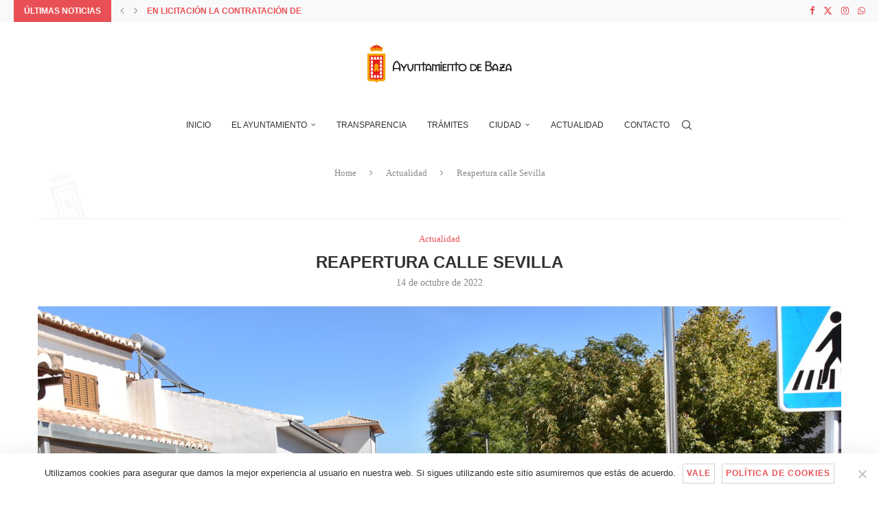

--- FILE ---
content_type: text/html; charset=UTF-8
request_url: https://ayuntamientodebaza.es/2022/10/14/reapertura-calle-sevilla/
body_size: 28823
content:
<!DOCTYPE html>
<html lang="es" itemscope itemtype="https://schema.org/BlogPosting">
<head>
    <meta charset="UTF-8">
    <meta http-equiv="X-UA-Compatible" content="IE=edge">
    <meta name="viewport" content="width=device-width, initial-scale=1">
    <link rel="profile" href="https://gmpg.org/xfn/11"/>
    <link rel="alternate" type="application/rss+xml" title="Excmo. Ayuntamiento de Baza RSS Feed"
          href="https://ayuntamientodebaza.es/feed/"/>
    <link rel="alternate" type="application/atom+xml" title="Excmo. Ayuntamiento de Baza Atom Feed"
          href="https://ayuntamientodebaza.es/feed/atom/"/>
    <link rel="pingback" href="https://ayuntamientodebaza.es/xmlrpc.php"/>
    <!--[if lt IE 9]>
	<script src="https://ayuntamientodebaza.es/wp-content/themes/soledad/js/html5.js"></script>
	<![endif]-->
	
<!-- Soledad OG: 8.6.3 -->
<meta property="og:image" content="https://ayuntamientodebaza.es/wp-content/uploads/2022/10/DSC_7739-scaled.jpg"><meta property="og:image:secure_url" content="https://ayuntamientodebaza.es/wp-content/uploads/2022/10/DSC_7739-scaled.jpg"><meta property="og:image:width" content="2560"><meta property="og:image:height" content="1711"><meta property="og:image:alt" content="DSC_7739"><meta property="og:image:type" content="image/jpeg"><meta property="og:description" content="Este viernes se ha reabierto al tráfico la calle Sevilla tras finalizar las obras de remodelación llevadas a cabo en los últimos meses. El contrato fue adjudicado a Construcciones Nila con un precio de 261.255,12 € más el IVA de 54.863,58 €, de manera que el importe total asciende a 316.118,70 €. El origen de..."><meta property="og:type" content="article"><meta property="og:locale" content="es"><meta property="og:site_name" content="Excmo. Ayuntamiento de Baza"><meta property="og:title" content="Reapertura calle Sevilla"><meta property="og:url" content="https://ayuntamientodebaza.es/2022/10/14/reapertura-calle-sevilla/"><meta property="og:updated_time" content="2022-10-14T14:50:10+00:00">
<meta property="article:tag" content="calle Sevilla"><meta property="article:tag" content="Obras"><meta property="article:tag" content="reapertura tráfico"><meta property="article:tag" content="remodelación"><meta property="article:published_time" content="2022-10-14T14:50:08+00:00"><meta property="article:modified_time" content="2022-10-14T14:50:10+00:00"><meta property="article:section" content="Actualidad"><meta property="article:author:first_name" content="Ayuntamiento"><meta property="article:author:last_name" content="de Baza"><meta property="article:author:username" content="Ayuntamiento de Baza">
<meta property="twitter:partner" content="ogwp"><meta property="twitter:card" content="summary_large_image"><meta property="twitter:image" content="https://ayuntamientodebaza.es/wp-content/uploads/2022/10/DSC_7739-scaled.jpg"><meta property="twitter:image:alt" content="DSC_7739"><meta property="twitter:title" content="Reapertura calle Sevilla"><meta property="twitter:description" content="Este viernes se ha reabierto al tráfico la calle Sevilla tras finalizar las obras de remodelación llevadas a cabo en los últimos meses. El contrato fue adjudicado a Construcciones Nila con un..."><meta property="twitter:url" content="https://ayuntamientodebaza.es/2022/10/14/reapertura-calle-sevilla/">
<meta itemprop="image" content="https://ayuntamientodebaza.es/wp-content/uploads/2022/10/DSC_7739-scaled.jpg"><meta itemprop="name" content="Reapertura calle Sevilla"><meta itemprop="description" content="Este viernes se ha reabierto al tráfico la calle Sevilla tras finalizar las obras de remodelación llevadas a cabo en los últimos meses. El contrato fue adjudicado a Construcciones Nila con un precio de 261.255,12 € más el IVA de 54.863,58 €, de manera que el importe total asciende a 316.118,70 €. El origen de..."><meta itemprop="datePublished" content="2022-10-14T14:50:08+00:00"><meta itemprop="dateModified" content="2022-10-14T14:50:10+00:00"><meta itemprop="author" content="Ayuntamiento de Baza">
<meta property="profile:first_name" content="Ayuntamiento"><meta property="profile:last_name" content="de Baza"><meta property="profile:username" content="Ayuntamiento de Baza">
<!-- /Soledad OG -->

<title>Reapertura calle Sevilla &#8211; Excmo. Ayuntamiento de Baza</title>
<link rel='preconnect' href='https://fonts.googleapis.com' />
<link rel='preconnect' href='https://fonts.gstatic.com' />
<meta http-equiv='x-dns-prefetch-control' content='on'>
<link rel='dns-prefetch' href='//fonts.googleapis.com' />
<link rel='dns-prefetch' href='//fonts.gstatic.com' />
<link rel='dns-prefetch' href='//s.gravatar.com' />
<link rel='dns-prefetch' href='//www.google-analytics.com' />
<meta name='robots' content='max-image-preview:large' />
	<style>img:is([sizes="auto" i], [sizes^="auto," i]) { contain-intrinsic-size: 3000px 1500px }</style>
	<link rel='dns-prefetch' href='//fonts.googleapis.com' />
<link rel="alternate" type="application/rss+xml" title="Excmo. Ayuntamiento de Baza &raquo; Feed" href="https://ayuntamientodebaza.es/feed/" />
<link rel="alternate" type="application/rss+xml" title="Excmo. Ayuntamiento de Baza &raquo; Feed de los comentarios" href="https://ayuntamientodebaza.es/comments/feed/" />
<link rel="alternate" type="text/calendar" title="Excmo. Ayuntamiento de Baza &raquo; iCal Feed" href="https://ayuntamientodebaza.es/agenda/?ical=1" />
<script type="text/javascript">
/* <![CDATA[ */
window._wpemojiSettings = {"baseUrl":"https:\/\/s.w.org\/images\/core\/emoji\/15.0.3\/72x72\/","ext":".png","svgUrl":"https:\/\/s.w.org\/images\/core\/emoji\/15.0.3\/svg\/","svgExt":".svg","source":{"concatemoji":"https:\/\/ayuntamientodebaza.es\/wp-includes\/js\/wp-emoji-release.min.js?ver=6.7.4"}};
/*! This file is auto-generated */
!function(i,n){var o,s,e;function c(e){try{var t={supportTests:e,timestamp:(new Date).valueOf()};sessionStorage.setItem(o,JSON.stringify(t))}catch(e){}}function p(e,t,n){e.clearRect(0,0,e.canvas.width,e.canvas.height),e.fillText(t,0,0);var t=new Uint32Array(e.getImageData(0,0,e.canvas.width,e.canvas.height).data),r=(e.clearRect(0,0,e.canvas.width,e.canvas.height),e.fillText(n,0,0),new Uint32Array(e.getImageData(0,0,e.canvas.width,e.canvas.height).data));return t.every(function(e,t){return e===r[t]})}function u(e,t,n){switch(t){case"flag":return n(e,"\ud83c\udff3\ufe0f\u200d\u26a7\ufe0f","\ud83c\udff3\ufe0f\u200b\u26a7\ufe0f")?!1:!n(e,"\ud83c\uddfa\ud83c\uddf3","\ud83c\uddfa\u200b\ud83c\uddf3")&&!n(e,"\ud83c\udff4\udb40\udc67\udb40\udc62\udb40\udc65\udb40\udc6e\udb40\udc67\udb40\udc7f","\ud83c\udff4\u200b\udb40\udc67\u200b\udb40\udc62\u200b\udb40\udc65\u200b\udb40\udc6e\u200b\udb40\udc67\u200b\udb40\udc7f");case"emoji":return!n(e,"\ud83d\udc26\u200d\u2b1b","\ud83d\udc26\u200b\u2b1b")}return!1}function f(e,t,n){var r="undefined"!=typeof WorkerGlobalScope&&self instanceof WorkerGlobalScope?new OffscreenCanvas(300,150):i.createElement("canvas"),a=r.getContext("2d",{willReadFrequently:!0}),o=(a.textBaseline="top",a.font="600 32px Arial",{});return e.forEach(function(e){o[e]=t(a,e,n)}),o}function t(e){var t=i.createElement("script");t.src=e,t.defer=!0,i.head.appendChild(t)}"undefined"!=typeof Promise&&(o="wpEmojiSettingsSupports",s=["flag","emoji"],n.supports={everything:!0,everythingExceptFlag:!0},e=new Promise(function(e){i.addEventListener("DOMContentLoaded",e,{once:!0})}),new Promise(function(t){var n=function(){try{var e=JSON.parse(sessionStorage.getItem(o));if("object"==typeof e&&"number"==typeof e.timestamp&&(new Date).valueOf()<e.timestamp+604800&&"object"==typeof e.supportTests)return e.supportTests}catch(e){}return null}();if(!n){if("undefined"!=typeof Worker&&"undefined"!=typeof OffscreenCanvas&&"undefined"!=typeof URL&&URL.createObjectURL&&"undefined"!=typeof Blob)try{var e="postMessage("+f.toString()+"("+[JSON.stringify(s),u.toString(),p.toString()].join(",")+"));",r=new Blob([e],{type:"text/javascript"}),a=new Worker(URL.createObjectURL(r),{name:"wpTestEmojiSupports"});return void(a.onmessage=function(e){c(n=e.data),a.terminate(),t(n)})}catch(e){}c(n=f(s,u,p))}t(n)}).then(function(e){for(var t in e)n.supports[t]=e[t],n.supports.everything=n.supports.everything&&n.supports[t],"flag"!==t&&(n.supports.everythingExceptFlag=n.supports.everythingExceptFlag&&n.supports[t]);n.supports.everythingExceptFlag=n.supports.everythingExceptFlag&&!n.supports.flag,n.DOMReady=!1,n.readyCallback=function(){n.DOMReady=!0}}).then(function(){return e}).then(function(){var e;n.supports.everything||(n.readyCallback(),(e=n.source||{}).concatemoji?t(e.concatemoji):e.wpemoji&&e.twemoji&&(t(e.twemoji),t(e.wpemoji)))}))}((window,document),window._wpemojiSettings);
/* ]]> */
</script>
<style id='wp-emoji-styles-inline-css' type='text/css'>

	img.wp-smiley, img.emoji {
		display: inline !important;
		border: none !important;
		box-shadow: none !important;
		height: 1em !important;
		width: 1em !important;
		margin: 0 0.07em !important;
		vertical-align: -0.1em !important;
		background: none !important;
		padding: 0 !important;
	}
</style>
<link rel='stylesheet' id='wp-block-library-css' href='https://ayuntamientodebaza.es/wp-includes/css/dist/block-library/style.min.css?ver=6.7.4' type='text/css' media='all' />
<style id='wp-block-library-theme-inline-css' type='text/css'>
.wp-block-audio :where(figcaption){color:#555;font-size:13px;text-align:center}.is-dark-theme .wp-block-audio :where(figcaption){color:#ffffffa6}.wp-block-audio{margin:0 0 1em}.wp-block-code{border:1px solid #ccc;border-radius:4px;font-family:Menlo,Consolas,monaco,monospace;padding:.8em 1em}.wp-block-embed :where(figcaption){color:#555;font-size:13px;text-align:center}.is-dark-theme .wp-block-embed :where(figcaption){color:#ffffffa6}.wp-block-embed{margin:0 0 1em}.blocks-gallery-caption{color:#555;font-size:13px;text-align:center}.is-dark-theme .blocks-gallery-caption{color:#ffffffa6}:root :where(.wp-block-image figcaption){color:#555;font-size:13px;text-align:center}.is-dark-theme :root :where(.wp-block-image figcaption){color:#ffffffa6}.wp-block-image{margin:0 0 1em}.wp-block-pullquote{border-bottom:4px solid;border-top:4px solid;color:currentColor;margin-bottom:1.75em}.wp-block-pullquote cite,.wp-block-pullquote footer,.wp-block-pullquote__citation{color:currentColor;font-size:.8125em;font-style:normal;text-transform:uppercase}.wp-block-quote{border-left:.25em solid;margin:0 0 1.75em;padding-left:1em}.wp-block-quote cite,.wp-block-quote footer{color:currentColor;font-size:.8125em;font-style:normal;position:relative}.wp-block-quote:where(.has-text-align-right){border-left:none;border-right:.25em solid;padding-left:0;padding-right:1em}.wp-block-quote:where(.has-text-align-center){border:none;padding-left:0}.wp-block-quote.is-large,.wp-block-quote.is-style-large,.wp-block-quote:where(.is-style-plain){border:none}.wp-block-search .wp-block-search__label{font-weight:700}.wp-block-search__button{border:1px solid #ccc;padding:.375em .625em}:where(.wp-block-group.has-background){padding:1.25em 2.375em}.wp-block-separator.has-css-opacity{opacity:.4}.wp-block-separator{border:none;border-bottom:2px solid;margin-left:auto;margin-right:auto}.wp-block-separator.has-alpha-channel-opacity{opacity:1}.wp-block-separator:not(.is-style-wide):not(.is-style-dots){width:100px}.wp-block-separator.has-background:not(.is-style-dots){border-bottom:none;height:1px}.wp-block-separator.has-background:not(.is-style-wide):not(.is-style-dots){height:2px}.wp-block-table{margin:0 0 1em}.wp-block-table td,.wp-block-table th{word-break:normal}.wp-block-table :where(figcaption){color:#555;font-size:13px;text-align:center}.is-dark-theme .wp-block-table :where(figcaption){color:#ffffffa6}.wp-block-video :where(figcaption){color:#555;font-size:13px;text-align:center}.is-dark-theme .wp-block-video :where(figcaption){color:#ffffffa6}.wp-block-video{margin:0 0 1em}:root :where(.wp-block-template-part.has-background){margin-bottom:0;margin-top:0;padding:1.25em 2.375em}
</style>
<style id='block-soledad-style-inline-css' type='text/css'>
.pchead-e-block{--pcborder-cl:#dedede;--pcaccent-cl:#6eb48c}.heading1-style-1>h1,.heading1-style-2>h1,.heading2-style-1>h2,.heading2-style-2>h2,.heading3-style-1>h3,.heading3-style-2>h3,.heading4-style-1>h4,.heading4-style-2>h4,.heading5-style-1>h5,.heading5-style-2>h5{padding-bottom:8px;border-bottom:1px solid var(--pcborder-cl);overflow:hidden}.heading1-style-2>h1,.heading2-style-2>h2,.heading3-style-2>h3,.heading4-style-2>h4,.heading5-style-2>h5{border-bottom-width:0;position:relative}.heading1-style-2>h1:before,.heading2-style-2>h2:before,.heading3-style-2>h3:before,.heading4-style-2>h4:before,.heading5-style-2>h5:before{content:'';width:50px;height:2px;bottom:0;left:0;z-index:2;background:var(--pcaccent-cl);position:absolute}.heading1-style-2>h1:after,.heading2-style-2>h2:after,.heading3-style-2>h3:after,.heading4-style-2>h4:after,.heading5-style-2>h5:after{content:'';width:100%;height:2px;bottom:0;left:20px;z-index:1;background:var(--pcborder-cl);position:absolute}.heading1-style-3>h1,.heading1-style-4>h1,.heading2-style-3>h2,.heading2-style-4>h2,.heading3-style-3>h3,.heading3-style-4>h3,.heading4-style-3>h4,.heading4-style-4>h4,.heading5-style-3>h5,.heading5-style-4>h5{position:relative;padding-left:20px}.heading1-style-3>h1:before,.heading1-style-4>h1:before,.heading2-style-3>h2:before,.heading2-style-4>h2:before,.heading3-style-3>h3:before,.heading3-style-4>h3:before,.heading4-style-3>h4:before,.heading4-style-4>h4:before,.heading5-style-3>h5:before,.heading5-style-4>h5:before{width:10px;height:100%;content:'';position:absolute;top:0;left:0;bottom:0;background:var(--pcaccent-cl)}.heading1-style-4>h1,.heading2-style-4>h2,.heading3-style-4>h3,.heading4-style-4>h4,.heading5-style-4>h5{padding:10px 20px;background:#f1f1f1}.heading1-style-5>h1,.heading2-style-5>h2,.heading3-style-5>h3,.heading4-style-5>h4,.heading5-style-5>h5{position:relative;z-index:1}.heading1-style-5>h1:before,.heading2-style-5>h2:before,.heading3-style-5>h3:before,.heading4-style-5>h4:before,.heading5-style-5>h5:before{content:"";position:absolute;left:0;bottom:0;width:200px;height:50%;transform:skew(-25deg) translateX(0);background:var(--pcaccent-cl);z-index:-1;opacity:.4}.heading1-style-6>h1,.heading2-style-6>h2,.heading3-style-6>h3,.heading4-style-6>h4,.heading5-style-6>h5{text-decoration:underline;text-underline-offset:2px;text-decoration-thickness:4px;text-decoration-color:var(--pcaccent-cl)}
</style>
<style id='classic-theme-styles-inline-css' type='text/css'>
/*! This file is auto-generated */
.wp-block-button__link{color:#fff;background-color:#32373c;border-radius:9999px;box-shadow:none;text-decoration:none;padding:calc(.667em + 2px) calc(1.333em + 2px);font-size:1.125em}.wp-block-file__button{background:#32373c;color:#fff;text-decoration:none}
</style>
<style id='global-styles-inline-css' type='text/css'>
:root{--wp--preset--aspect-ratio--square: 1;--wp--preset--aspect-ratio--4-3: 4/3;--wp--preset--aspect-ratio--3-4: 3/4;--wp--preset--aspect-ratio--3-2: 3/2;--wp--preset--aspect-ratio--2-3: 2/3;--wp--preset--aspect-ratio--16-9: 16/9;--wp--preset--aspect-ratio--9-16: 9/16;--wp--preset--color--black: #000000;--wp--preset--color--cyan-bluish-gray: #abb8c3;--wp--preset--color--white: #ffffff;--wp--preset--color--pale-pink: #f78da7;--wp--preset--color--vivid-red: #cf2e2e;--wp--preset--color--luminous-vivid-orange: #ff6900;--wp--preset--color--luminous-vivid-amber: #fcb900;--wp--preset--color--light-green-cyan: #7bdcb5;--wp--preset--color--vivid-green-cyan: #00d084;--wp--preset--color--pale-cyan-blue: #8ed1fc;--wp--preset--color--vivid-cyan-blue: #0693e3;--wp--preset--color--vivid-purple: #9b51e0;--wp--preset--gradient--vivid-cyan-blue-to-vivid-purple: linear-gradient(135deg,rgba(6,147,227,1) 0%,rgb(155,81,224) 100%);--wp--preset--gradient--light-green-cyan-to-vivid-green-cyan: linear-gradient(135deg,rgb(122,220,180) 0%,rgb(0,208,130) 100%);--wp--preset--gradient--luminous-vivid-amber-to-luminous-vivid-orange: linear-gradient(135deg,rgba(252,185,0,1) 0%,rgba(255,105,0,1) 100%);--wp--preset--gradient--luminous-vivid-orange-to-vivid-red: linear-gradient(135deg,rgba(255,105,0,1) 0%,rgb(207,46,46) 100%);--wp--preset--gradient--very-light-gray-to-cyan-bluish-gray: linear-gradient(135deg,rgb(238,238,238) 0%,rgb(169,184,195) 100%);--wp--preset--gradient--cool-to-warm-spectrum: linear-gradient(135deg,rgb(74,234,220) 0%,rgb(151,120,209) 20%,rgb(207,42,186) 40%,rgb(238,44,130) 60%,rgb(251,105,98) 80%,rgb(254,248,76) 100%);--wp--preset--gradient--blush-light-purple: linear-gradient(135deg,rgb(255,206,236) 0%,rgb(152,150,240) 100%);--wp--preset--gradient--blush-bordeaux: linear-gradient(135deg,rgb(254,205,165) 0%,rgb(254,45,45) 50%,rgb(107,0,62) 100%);--wp--preset--gradient--luminous-dusk: linear-gradient(135deg,rgb(255,203,112) 0%,rgb(199,81,192) 50%,rgb(65,88,208) 100%);--wp--preset--gradient--pale-ocean: linear-gradient(135deg,rgb(255,245,203) 0%,rgb(182,227,212) 50%,rgb(51,167,181) 100%);--wp--preset--gradient--electric-grass: linear-gradient(135deg,rgb(202,248,128) 0%,rgb(113,206,126) 100%);--wp--preset--gradient--midnight: linear-gradient(135deg,rgb(2,3,129) 0%,rgb(40,116,252) 100%);--wp--preset--font-size--small: 12px;--wp--preset--font-size--medium: 20px;--wp--preset--font-size--large: 32px;--wp--preset--font-size--x-large: 42px;--wp--preset--font-size--normal: 14px;--wp--preset--font-size--huge: 42px;--wp--preset--spacing--20: 0.44rem;--wp--preset--spacing--30: 0.67rem;--wp--preset--spacing--40: 1rem;--wp--preset--spacing--50: 1.5rem;--wp--preset--spacing--60: 2.25rem;--wp--preset--spacing--70: 3.38rem;--wp--preset--spacing--80: 5.06rem;--wp--preset--shadow--natural: 6px 6px 9px rgba(0, 0, 0, 0.2);--wp--preset--shadow--deep: 12px 12px 50px rgba(0, 0, 0, 0.4);--wp--preset--shadow--sharp: 6px 6px 0px rgba(0, 0, 0, 0.2);--wp--preset--shadow--outlined: 6px 6px 0px -3px rgba(255, 255, 255, 1), 6px 6px rgba(0, 0, 0, 1);--wp--preset--shadow--crisp: 6px 6px 0px rgba(0, 0, 0, 1);}:where(.is-layout-flex){gap: 0.5em;}:where(.is-layout-grid){gap: 0.5em;}body .is-layout-flex{display: flex;}.is-layout-flex{flex-wrap: wrap;align-items: center;}.is-layout-flex > :is(*, div){margin: 0;}body .is-layout-grid{display: grid;}.is-layout-grid > :is(*, div){margin: 0;}:where(.wp-block-columns.is-layout-flex){gap: 2em;}:where(.wp-block-columns.is-layout-grid){gap: 2em;}:where(.wp-block-post-template.is-layout-flex){gap: 1.25em;}:where(.wp-block-post-template.is-layout-grid){gap: 1.25em;}.has-black-color{color: var(--wp--preset--color--black) !important;}.has-cyan-bluish-gray-color{color: var(--wp--preset--color--cyan-bluish-gray) !important;}.has-white-color{color: var(--wp--preset--color--white) !important;}.has-pale-pink-color{color: var(--wp--preset--color--pale-pink) !important;}.has-vivid-red-color{color: var(--wp--preset--color--vivid-red) !important;}.has-luminous-vivid-orange-color{color: var(--wp--preset--color--luminous-vivid-orange) !important;}.has-luminous-vivid-amber-color{color: var(--wp--preset--color--luminous-vivid-amber) !important;}.has-light-green-cyan-color{color: var(--wp--preset--color--light-green-cyan) !important;}.has-vivid-green-cyan-color{color: var(--wp--preset--color--vivid-green-cyan) !important;}.has-pale-cyan-blue-color{color: var(--wp--preset--color--pale-cyan-blue) !important;}.has-vivid-cyan-blue-color{color: var(--wp--preset--color--vivid-cyan-blue) !important;}.has-vivid-purple-color{color: var(--wp--preset--color--vivid-purple) !important;}.has-black-background-color{background-color: var(--wp--preset--color--black) !important;}.has-cyan-bluish-gray-background-color{background-color: var(--wp--preset--color--cyan-bluish-gray) !important;}.has-white-background-color{background-color: var(--wp--preset--color--white) !important;}.has-pale-pink-background-color{background-color: var(--wp--preset--color--pale-pink) !important;}.has-vivid-red-background-color{background-color: var(--wp--preset--color--vivid-red) !important;}.has-luminous-vivid-orange-background-color{background-color: var(--wp--preset--color--luminous-vivid-orange) !important;}.has-luminous-vivid-amber-background-color{background-color: var(--wp--preset--color--luminous-vivid-amber) !important;}.has-light-green-cyan-background-color{background-color: var(--wp--preset--color--light-green-cyan) !important;}.has-vivid-green-cyan-background-color{background-color: var(--wp--preset--color--vivid-green-cyan) !important;}.has-pale-cyan-blue-background-color{background-color: var(--wp--preset--color--pale-cyan-blue) !important;}.has-vivid-cyan-blue-background-color{background-color: var(--wp--preset--color--vivid-cyan-blue) !important;}.has-vivid-purple-background-color{background-color: var(--wp--preset--color--vivid-purple) !important;}.has-black-border-color{border-color: var(--wp--preset--color--black) !important;}.has-cyan-bluish-gray-border-color{border-color: var(--wp--preset--color--cyan-bluish-gray) !important;}.has-white-border-color{border-color: var(--wp--preset--color--white) !important;}.has-pale-pink-border-color{border-color: var(--wp--preset--color--pale-pink) !important;}.has-vivid-red-border-color{border-color: var(--wp--preset--color--vivid-red) !important;}.has-luminous-vivid-orange-border-color{border-color: var(--wp--preset--color--luminous-vivid-orange) !important;}.has-luminous-vivid-amber-border-color{border-color: var(--wp--preset--color--luminous-vivid-amber) !important;}.has-light-green-cyan-border-color{border-color: var(--wp--preset--color--light-green-cyan) !important;}.has-vivid-green-cyan-border-color{border-color: var(--wp--preset--color--vivid-green-cyan) !important;}.has-pale-cyan-blue-border-color{border-color: var(--wp--preset--color--pale-cyan-blue) !important;}.has-vivid-cyan-blue-border-color{border-color: var(--wp--preset--color--vivid-cyan-blue) !important;}.has-vivid-purple-border-color{border-color: var(--wp--preset--color--vivid-purple) !important;}.has-vivid-cyan-blue-to-vivid-purple-gradient-background{background: var(--wp--preset--gradient--vivid-cyan-blue-to-vivid-purple) !important;}.has-light-green-cyan-to-vivid-green-cyan-gradient-background{background: var(--wp--preset--gradient--light-green-cyan-to-vivid-green-cyan) !important;}.has-luminous-vivid-amber-to-luminous-vivid-orange-gradient-background{background: var(--wp--preset--gradient--luminous-vivid-amber-to-luminous-vivid-orange) !important;}.has-luminous-vivid-orange-to-vivid-red-gradient-background{background: var(--wp--preset--gradient--luminous-vivid-orange-to-vivid-red) !important;}.has-very-light-gray-to-cyan-bluish-gray-gradient-background{background: var(--wp--preset--gradient--very-light-gray-to-cyan-bluish-gray) !important;}.has-cool-to-warm-spectrum-gradient-background{background: var(--wp--preset--gradient--cool-to-warm-spectrum) !important;}.has-blush-light-purple-gradient-background{background: var(--wp--preset--gradient--blush-light-purple) !important;}.has-blush-bordeaux-gradient-background{background: var(--wp--preset--gradient--blush-bordeaux) !important;}.has-luminous-dusk-gradient-background{background: var(--wp--preset--gradient--luminous-dusk) !important;}.has-pale-ocean-gradient-background{background: var(--wp--preset--gradient--pale-ocean) !important;}.has-electric-grass-gradient-background{background: var(--wp--preset--gradient--electric-grass) !important;}.has-midnight-gradient-background{background: var(--wp--preset--gradient--midnight) !important;}.has-small-font-size{font-size: var(--wp--preset--font-size--small) !important;}.has-medium-font-size{font-size: var(--wp--preset--font-size--medium) !important;}.has-large-font-size{font-size: var(--wp--preset--font-size--large) !important;}.has-x-large-font-size{font-size: var(--wp--preset--font-size--x-large) !important;}
:where(.wp-block-post-template.is-layout-flex){gap: 1.25em;}:where(.wp-block-post-template.is-layout-grid){gap: 1.25em;}
:where(.wp-block-columns.is-layout-flex){gap: 2em;}:where(.wp-block-columns.is-layout-grid){gap: 2em;}
:root :where(.wp-block-pullquote){font-size: 1.5em;line-height: 1.6;}
</style>
<link rel='stylesheet' id='contact-form-7-css' href='https://ayuntamientodebaza.es/wp-content/plugins/contact-form-7/includes/css/styles.css?ver=6.1.4' type='text/css' media='all' />
<link rel='stylesheet' id='cookie-notice-front-css' href='https://ayuntamientodebaza.es/wp-content/plugins/cookie-notice/css/front.min.css?ver=2.5.5' type='text/css' media='all' />
<link rel='stylesheet' id='penci-review-css' href='https://ayuntamientodebaza.es/wp-content/plugins/penci-review/css/style.css?ver=3.4' type='text/css' media='all' />
<link rel='stylesheet' id='penci-oswald-css' href='//fonts.googleapis.com/css?family=Oswald%3A400&#038;display=swap&#038;ver=6.7.4' type='text/css' media='all' />
<link rel='stylesheet' id='rs-plugin-settings-css' href='https://ayuntamientodebaza.es/wp-content/plugins/revslider/public/assets/css/rs6.css?ver=6.2.23' type='text/css' media='all' />
<style id='rs-plugin-settings-inline-css' type='text/css'>
#rs-demo-id {}
</style>
<link rel='stylesheet' id='wpfd-search_filter-css' href='https://ayuntamientodebaza.es/wp-content/plugins/wp-file-download/app/site/assets/css/search_filter.css?ver=6.7.4' type='text/css' media='all' />
<link rel='stylesheet' id='dashicons-css' href='https://ayuntamientodebaza.es/wp-includes/css/dashicons.min.css?ver=6.7.4' type='text/css' media='all' />
<link rel='stylesheet' id='tribe-events-v2-single-skeleton-css' href='https://ayuntamientodebaza.es/wp-content/plugins/the-events-calendar/src/resources/css/tribe-events-single-skeleton.min.css?ver=6.10.1.1' type='text/css' media='all' />
<link rel='stylesheet' id='tribe-events-v2-single-skeleton-full-css' href='https://ayuntamientodebaza.es/wp-content/plugins/the-events-calendar/src/resources/css/tribe-events-single-full.min.css?ver=6.10.1.1' type='text/css' media='all' />
<link rel='stylesheet' id='tec-events-elementor-widgets-base-styles-css' href='https://ayuntamientodebaza.es/wp-content/plugins/the-events-calendar/src/resources/css/integrations/plugins/elementor/widgets/widget-base.min.css?ver=6.10.1.1' type='text/css' media='all' />
<link rel='stylesheet' id='penci-main-style-css' href='https://ayuntamientodebaza.es/wp-content/themes/soledad/main.css?ver=8.6.3' type='text/css' media='all' />
<link rel='stylesheet' id='penci-swiper-bundle-css' href='https://ayuntamientodebaza.es/wp-content/themes/soledad/css/swiper-bundle.min.css?ver=8.6.3' type='text/css' media='all' />
<link rel='stylesheet' id='penci-font-awesomeold-css' href='https://ayuntamientodebaza.es/wp-content/themes/soledad/css/font-awesome.4.7.0.swap.min.css?ver=4.7.0' type='text/css' media='all' />
<link rel='stylesheet' id='penci_icon-css' href='https://ayuntamientodebaza.es/wp-content/themes/soledad/css/penci-icon.css?ver=8.6.3' type='text/css' media='all' />
<link rel='stylesheet' id='penci_style-css' href='https://ayuntamientodebaza.es/wp-content/themes/soledad/style.css?ver=8.6.3' type='text/css' media='all' />
<link rel='stylesheet' id='penci_social_counter-css' href='https://ayuntamientodebaza.es/wp-content/themes/soledad/css/social-counter.css?ver=8.6.3' type='text/css' media='all' />
<link rel='stylesheet' id='elementor-icons-css' href='https://ayuntamientodebaza.es/wp-content/plugins/elementor/assets/lib/eicons/css/elementor-icons.min.css?ver=5.35.0' type='text/css' media='all' />
<link rel='stylesheet' id='elementor-frontend-css' href='https://ayuntamientodebaza.es/wp-content/plugins/elementor/assets/css/frontend.min.css?ver=3.27.6' type='text/css' media='all' />
<link rel='stylesheet' id='elementor-post-4048-css' href='https://ayuntamientodebaza.es/wp-content/uploads/elementor/css/post-4048.css?ver=1740480233' type='text/css' media='all' />
<link rel='stylesheet' id='elementor-pro-css' href='https://ayuntamientodebaza.es/wp-content/plugins/elementor-pro/assets/css/frontend.min.css?ver=3.0.10' type='text/css' media='all' />
<link rel='stylesheet' id='penci-recipe-css-css' href='https://ayuntamientodebaza.es/wp-content/plugins/penci-recipe/css/recipe.css?ver=3.9' type='text/css' media='all' />
<link rel='stylesheet' id='google-fonts-1-css' href='https://fonts.googleapis.com/css?family=Roboto%3A100%2C100italic%2C200%2C200italic%2C300%2C300italic%2C400%2C400italic%2C500%2C500italic%2C600%2C600italic%2C700%2C700italic%2C800%2C800italic%2C900%2C900italic%7CRoboto+Slab%3A100%2C100italic%2C200%2C200italic%2C300%2C300italic%2C400%2C400italic%2C500%2C500italic%2C600%2C600italic%2C700%2C700italic%2C800%2C800italic%2C900%2C900italic&#038;display=auto&#038;ver=6.7.4' type='text/css' media='all' />
<link rel="preconnect" href="https://fonts.gstatic.com/" crossorigin><script type="text/javascript" src="https://ayuntamientodebaza.es/wp-includes/js/jquery/jquery.min.js?ver=3.7.1" id="jquery-core-js"></script>
<script type="text/javascript" src="https://ayuntamientodebaza.es/wp-includes/js/jquery/jquery-migrate.min.js?ver=3.4.1" id="jquery-migrate-js"></script>
<script type="text/javascript" src="https://ayuntamientodebaza.es/wp-content/plugins/wp-file-download/app/includes/elementor/assets/js/jquery.elementor.widgets.js?ver=4.9.4" id="jquery-elementor-widgets-js"></script>
<script type="text/javascript" src="https://ayuntamientodebaza.es/wp-content/plugins/revslider/public/assets/js/rbtools.min.js?ver=6.2.23" id="tp-tools-js"></script>
<script type="text/javascript" src="https://ayuntamientodebaza.es/wp-content/plugins/revslider/public/assets/js/rs6.min.js?ver=6.2.23" id="revmin-js"></script>
<link rel="https://api.w.org/" href="https://ayuntamientodebaza.es/wp-json/" /><link rel="alternate" title="JSON" type="application/json" href="https://ayuntamientodebaza.es/wp-json/wp/v2/posts/11459" /><link rel="EditURI" type="application/rsd+xml" title="RSD" href="https://ayuntamientodebaza.es/xmlrpc.php?rsd" />
<meta name="generator" content="WordPress 6.7.4" />
<meta name="generator" content="Soledad 8.6.3" />
<link rel="canonical" href="https://ayuntamientodebaza.es/2022/10/14/reapertura-calle-sevilla/" />
<link rel='shortlink' href='https://ayuntamientodebaza.es/?p=11459' />
<link rel="alternate" title="oEmbed (JSON)" type="application/json+oembed" href="https://ayuntamientodebaza.es/wp-json/oembed/1.0/embed?url=https%3A%2F%2Fayuntamientodebaza.es%2F2022%2F10%2F14%2Freapertura-calle-sevilla%2F" />
<link rel="alternate" title="oEmbed (XML)" type="text/xml+oembed" href="https://ayuntamientodebaza.es/wp-json/oembed/1.0/embed?url=https%3A%2F%2Fayuntamientodebaza.es%2F2022%2F10%2F14%2Freapertura-calle-sevilla%2F&#038;format=xml" />
<!-- start Simple Custom CSS and JS -->
 

<!-- Google tag (gtag.js) -->
<script async src="https://www.googletagmanager.com/gtag/js?id=G-MCP9869YTV"></script>
<script>
  window.dataLayer = window.dataLayer || [];
  function gtag(){dataLayer.push(arguments);}
  gtag('js', new Date());

  gtag('config', 'G-MCP9869YTV');
</script><!-- end Simple Custom CSS and JS -->
    <style type="text/css">
                                                                                                                                            </style>
	<meta name="tec-api-version" content="v1"><meta name="tec-api-origin" content="https://ayuntamientodebaza.es"><link rel="alternate" href="https://ayuntamientodebaza.es/wp-json/tribe/events/v1/" /><script>var portfolioDataJs = portfolioDataJs || [];</script><style id="penci-custom-style" type="text/css">body{ --pcbg-cl: #fff; --pctext-cl: #313131; --pcborder-cl: #dedede; --pcheading-cl: #313131; --pcmeta-cl: #888888; --pcaccent-cl: #6eb48c; --pcbody-font: 'PT Serif', serif; --pchead-font: 'Raleway', sans-serif; --pchead-wei: bold; --pcava_bdr:10px;--pcajs_fvw:470px;--pcajs_fvmw:220px; } .single.penci-body-single-style-5 #header, .single.penci-body-single-style-6 #header, .single.penci-body-single-style-10 #header, .single.penci-body-single-style-5 .pc-wrapbuilder-header, .single.penci-body-single-style-6 .pc-wrapbuilder-header, .single.penci-body-single-style-10 .pc-wrapbuilder-header { --pchd-mg: 40px; } .fluid-width-video-wrapper > div { position: absolute; left: 0; right: 0; top: 0; width: 100%; height: 100%; } .yt-video-place { position: relative; text-align: center; } .yt-video-place.embed-responsive .start-video { display: block; top: 0; left: 0; bottom: 0; right: 0; position: absolute; transform: none; } .yt-video-place.embed-responsive .start-video img { margin: 0; padding: 0; top: 50%; display: inline-block; position: absolute; left: 50%; transform: translate(-50%, -50%); width: 68px; height: auto; } .mfp-bg { top: 0; left: 0; width: 100%; height: 100%; z-index: 9999999; overflow: hidden; position: fixed; background: #0b0b0b; opacity: .8; filter: alpha(opacity=80) } .mfp-wrap { top: 0; left: 0; width: 100%; height: 100%; z-index: 9999999; position: fixed; outline: none !important; -webkit-backface-visibility: hidden } .penci-hide-tagupdated{ display: none !important; } .featured-area.featured-style-42 .item-inner-content, .featured-style-41 .swiper-slide, .slider-40-wrapper .nav-thumb-creative .thumb-container:after,.penci-slider44-t-item:before,.penci-slider44-main-wrapper .item, .featured-area .penci-image-holder, .featured-area .penci-slider4-overlay, .featured-area .penci-slide-overlay .overlay-link, .featured-style-29 .featured-slider-overlay, .penci-slider38-overlay{ border-radius: ; -webkit-border-radius: ; } .penci-featured-content-right:before{ border-top-right-radius: ; border-bottom-right-radius: ; } .penci-flat-overlay .penci-slide-overlay .penci-mag-featured-content:before{ border-bottom-left-radius: ; border-bottom-right-radius: ; } .container-single .post-image{ border-radius: ; -webkit-border-radius: ; } .penci-mega-post-inner, .penci-mega-thumbnail .penci-image-holder{ border-radius: ; -webkit-border-radius: ; } #navigation .menu > li > a, #navigation ul.menu ul.sub-menu li > a, .navigation ul.menu ul.sub-menu li > a, .penci-menu-hbg .menu li a, #sidebar-nav .menu li a, #navigation .penci-megamenu .penci-mega-child-categories a, .navigation .penci-megamenu .penci-mega-child-categories a{ font-weight: normal; } #header .inner-header .container { padding:10px 0; } body{ --pcborder-cl: #dedede; } #main #bbpress-forums .bbp-login-form fieldset.bbp-form select, #main #bbpress-forums .bbp-login-form .bbp-form input[type="password"], #main #bbpress-forums .bbp-login-form .bbp-form input[type="text"], .widget ul li, .grid-mixed, .penci-post-box-meta, .penci-pagination.penci-ajax-more a.penci-ajax-more-button, .widget-social a i, .penci-home-popular-posts, .header-header-1.has-bottom-line, .header-header-4.has-bottom-line, .header-header-7.has-bottom-line, .container-single .post-entry .post-tags a,.tags-share-box.tags-share-box-2_3,.tags-share-box.tags-share-box-top, .tags-share-box, .post-author, .post-pagination, .post-related, .post-comments .post-title-box, .comments .comment, #respond textarea, .wpcf7 textarea, #respond input, div.wpforms-container .wpforms-form.wpforms-form input[type=date], div.wpforms-container .wpforms-form.wpforms-form input[type=datetime], div.wpforms-container .wpforms-form.wpforms-form input[type=datetime-local], div.wpforms-container .wpforms-form.wpforms-form input[type=email], div.wpforms-container .wpforms-form.wpforms-form input[type=month], div.wpforms-container .wpforms-form.wpforms-form input[type=number], div.wpforms-container .wpforms-form.wpforms-form input[type=password], div.wpforms-container .wpforms-form.wpforms-form input[type=range], div.wpforms-container .wpforms-form.wpforms-form input[type=search], div.wpforms-container .wpforms-form.wpforms-form input[type=tel], div.wpforms-container .wpforms-form.wpforms-form input[type=text], div.wpforms-container .wpforms-form.wpforms-form input[type=time], div.wpforms-container .wpforms-form.wpforms-form input[type=url], div.wpforms-container .wpforms-form.wpforms-form input[type=week], div.wpforms-container .wpforms-form.wpforms-form select, div.wpforms-container .wpforms-form.wpforms-form textarea, .wpcf7 input, .widget_wysija input, #respond h3, form.pc-searchform input.search-input, .post-password-form input[type="text"], .post-password-form input[type="email"], .post-password-form input[type="password"], .post-password-form input[type="number"], .penci-recipe, .penci-recipe-heading, .penci-recipe-ingredients, .penci-recipe-notes, .penci-pagination ul.page-numbers li span, .penci-pagination ul.page-numbers li a, #comments_pagination span, #comments_pagination a, body.author .post-author, .tags-share-box.hide-tags.page-share, .penci-grid li.list-post, .penci-grid li.list-boxed-post-2 .content-boxed-2, .home-featured-cat-content .mag-post-box, .home-featured-cat-content.style-2 .mag-post-box.first-post, .home-featured-cat-content.style-10 .mag-post-box.first-post, .widget select, .widget ul ul, .widget input[type="text"], .widget input[type="email"], .widget input[type="date"], .widget input[type="number"], .widget input[type="search"], .widget .tagcloud a, #wp-calendar tbody td, .woocommerce div.product .entry-summary div[itemprop="description"] td, .woocommerce div.product .entry-summary div[itemprop="description"] th, .woocommerce div.product .woocommerce-tabs #tab-description td, .woocommerce div.product .woocommerce-tabs #tab-description th, .woocommerce-product-details__short-description td, th, .woocommerce ul.cart_list li, .woocommerce ul.product_list_widget li, .woocommerce .widget_shopping_cart .total, .woocommerce.widget_shopping_cart .total, .woocommerce .woocommerce-product-search input[type="search"], .woocommerce nav.woocommerce-pagination ul li a, .woocommerce nav.woocommerce-pagination ul li span, .woocommerce div.product .product_meta, .woocommerce div.product .woocommerce-tabs ul.tabs, .woocommerce div.product .related > h2, .woocommerce div.product .upsells > h2, .woocommerce #reviews #comments ol.commentlist li .comment-text, .woocommerce table.shop_table td, .post-entry td, .post-entry th, #add_payment_method .cart-collaterals .cart_totals tr td, #add_payment_method .cart-collaterals .cart_totals tr th, .woocommerce-cart .cart-collaterals .cart_totals tr td, .woocommerce-cart .cart-collaterals .cart_totals tr th, .woocommerce-checkout .cart-collaterals .cart_totals tr td, .woocommerce-checkout .cart-collaterals .cart_totals tr th, .woocommerce-cart .cart-collaterals .cart_totals table, .woocommerce-cart table.cart td.actions .coupon .input-text, .woocommerce table.shop_table a.remove, .woocommerce form .form-row .input-text, .woocommerce-page form .form-row .input-text, .woocommerce .woocommerce-error, .woocommerce .woocommerce-info, .woocommerce .woocommerce-message, .woocommerce form.checkout_coupon, .woocommerce form.login, .woocommerce form.register, .woocommerce form.checkout table.shop_table, .woocommerce-checkout #payment ul.payment_methods, .post-entry table, .wrapper-penci-review, .penci-review-container.penci-review-count, #penci-demobar .style-toggle, #widget-area, .post-entry hr, .wpb_text_column hr, #buddypress .dir-search input[type=search], #buddypress .dir-search input[type=text], #buddypress .groups-members-search input[type=search], #buddypress .groups-members-search input[type=text], #buddypress ul.item-list, #buddypress .profile[role=main], #buddypress select, #buddypress div.pagination .pagination-links span, #buddypress div.pagination .pagination-links a, #buddypress div.pagination .pag-count, #buddypress div.pagination .pagination-links a:hover, #buddypress ul.item-list li, #buddypress table.forum tr td.label, #buddypress table.messages-notices tr td.label, #buddypress table.notifications tr td.label, #buddypress table.notifications-settings tr td.label, #buddypress table.profile-fields tr td.label, #buddypress table.wp-profile-fields tr td.label, #buddypress table.profile-fields:last-child, #buddypress form#whats-new-form textarea, #buddypress .standard-form input[type=text], #buddypress .standard-form input[type=color], #buddypress .standard-form input[type=date], #buddypress .standard-form input[type=datetime], #buddypress .standard-form input[type=datetime-local], #buddypress .standard-form input[type=email], #buddypress .standard-form input[type=month], #buddypress .standard-form input[type=number], #buddypress .standard-form input[type=range], #buddypress .standard-form input[type=search], #buddypress .standard-form input[type=password], #buddypress .standard-form input[type=tel], #buddypress .standard-form input[type=time], #buddypress .standard-form input[type=url], #buddypress .standard-form input[type=week], .bp-avatar-nav ul, .bp-avatar-nav ul.avatar-nav-items li.current, #bbpress-forums li.bbp-body ul.forum, #bbpress-forums li.bbp-body ul.topic, #bbpress-forums li.bbp-footer, .bbp-pagination-links a, .bbp-pagination-links span.current, .wrapper-boxed .bbp-pagination-links a:hover, .wrapper-boxed .bbp-pagination-links span.current, #buddypress .standard-form select, #buddypress .standard-form input[type=password], #buddypress .activity-list li.load-more a, #buddypress .activity-list li.load-newest a, #buddypress ul.button-nav li a, #buddypress div.generic-button a, #buddypress .comment-reply-link, #bbpress-forums div.bbp-template-notice.info, #bbpress-forums #bbp-search-form #bbp_search, #bbpress-forums .bbp-forums-list, #bbpress-forums #bbp_topic_title, #bbpress-forums #bbp_topic_tags, #bbpress-forums .wp-editor-container, .widget_display_stats dd, .widget_display_stats dt, div.bbp-forum-header, div.bbp-topic-header, div.bbp-reply-header, .widget input[type="text"], .widget input[type="email"], .widget input[type="date"], .widget input[type="number"], .widget input[type="search"], .widget input[type="password"], blockquote.wp-block-quote, .post-entry blockquote.wp-block-quote, .wp-block-quote:not(.is-large):not(.is-style-large), .post-entry pre, .wp-block-pullquote:not(.is-style-solid-color), .post-entry hr.wp-block-separator, .wp-block-separator, .wp-block-latest-posts, .wp-block-yoast-how-to-block ol.schema-how-to-steps, .wp-block-yoast-how-to-block ol.schema-how-to-steps li, .wp-block-yoast-faq-block .schema-faq-section, .post-entry .wp-block-quote, .wpb_text_column .wp-block-quote, .woocommerce .page-description .wp-block-quote, .wp-block-search .wp-block-search__input{ border-color: var(--pcborder-cl); } .penci-recipe-index-wrap h4.recipe-index-heading > span:before, .penci-recipe-index-wrap h4.recipe-index-heading > span:after{ border-color: var(--pcborder-cl); opacity: 1; } .tags-share-box .single-comment-o:after, .post-share a.penci-post-like:after{ background-color: var(--pcborder-cl); } .penci-grid .list-post.list-boxed-post{ border-color: var(--pcborder-cl) !important; } .penci-post-box-meta.penci-post-box-grid:before, .woocommerce .widget_price_filter .ui-slider .ui-slider-range{ background-color: var(--pcborder-cl); } .penci-pagination.penci-ajax-more a.penci-ajax-more-button.loading-posts{ border-color: var(--pcborder-cl) !important; } .penci-vernav-enable .penci-menu-hbg{ box-shadow: none; -webkit-box-shadow: none; -moz-box-shadow: none; } .penci-vernav-enable.penci-vernav-poleft .penci-menu-hbg{ border-right: 1px solid var(--pcborder-cl); } .penci-vernav-enable.penci-vernav-poright .penci-menu-hbg{ border-left: 1px solid var(--pcborder-cl); } .editor-styles-wrapper, body{ --pcaccent-cl: #e95055; } .penci-menuhbg-toggle:hover .lines-button:after, .penci-menuhbg-toggle:hover .penci-lines:before, .penci-menuhbg-toggle:hover .penci-lines:after,.tags-share-box.tags-share-box-s2 .post-share-plike,.penci-video_playlist .penci-playlist-title,.pencisc-column-2.penci-video_playlist .penci-video-nav .playlist-panel-item, .pencisc-column-1.penci-video_playlist .penci-video-nav .playlist-panel-item,.penci-video_playlist .penci-custom-scroll::-webkit-scrollbar-thumb, .pencisc-button, .post-entry .pencisc-button, .penci-dropcap-box, .penci-dropcap-circle, .penci-login-register input[type="submit"]:hover, .penci-ld .penci-ldin:before, .penci-ldspinner > div{ background: #e95055; } a, .post-entry .penci-portfolio-filter ul li a:hover, .penci-portfolio-filter ul li a:hover, .penci-portfolio-filter ul li.active a, .post-entry .penci-portfolio-filter ul li.active a, .penci-countdown .countdown-amount, .archive-box h1, .post-entry a, .container.penci-breadcrumb span a:hover,.container.penci-breadcrumb a:hover, .post-entry blockquote:before, .post-entry blockquote cite, .post-entry blockquote .author, .wpb_text_column blockquote:before, .wpb_text_column blockquote cite, .wpb_text_column blockquote .author, .penci-pagination a:hover, ul.penci-topbar-menu > li a:hover, div.penci-topbar-menu > ul > li a:hover, .penci-recipe-heading a.penci-recipe-print,.penci-review-metas .penci-review-btnbuy, .main-nav-social a:hover, .widget-social .remove-circle a:hover i, .penci-recipe-index .cat > a.penci-cat-name, #bbpress-forums li.bbp-body ul.forum li.bbp-forum-info a:hover, #bbpress-forums li.bbp-body ul.topic li.bbp-topic-title a:hover, #bbpress-forums li.bbp-body ul.forum li.bbp-forum-info .bbp-forum-content a, #bbpress-forums li.bbp-body ul.topic p.bbp-topic-meta a, #bbpress-forums .bbp-breadcrumb a:hover, #bbpress-forums .bbp-forum-freshness a:hover, #bbpress-forums .bbp-topic-freshness a:hover, #buddypress ul.item-list li div.item-title a, #buddypress ul.item-list li h4 a, #buddypress .activity-header a:first-child, #buddypress .comment-meta a:first-child, #buddypress .acomment-meta a:first-child, div.bbp-template-notice a:hover, .penci-menu-hbg .menu li a .indicator:hover, .penci-menu-hbg .menu li a:hover, #sidebar-nav .menu li a:hover, .penci-rlt-popup .rltpopup-meta .rltpopup-title:hover, .penci-video_playlist .penci-video-playlist-item .penci-video-title:hover, .penci_list_shortcode li:before, .penci-dropcap-box-outline, .penci-dropcap-circle-outline, .penci-dropcap-regular, .penci-dropcap-bold{ color: #e95055; } .penci-home-popular-post ul.slick-dots li button:hover, .penci-home-popular-post ul.slick-dots li.slick-active button, .post-entry blockquote .author span:after, .error-image:after, .error-404 .go-back-home a:after, .penci-header-signup-form, .woocommerce span.onsale, .woocommerce #respond input#submit:hover, .woocommerce a.button:hover, .woocommerce button.button:hover, .woocommerce input.button:hover, .woocommerce nav.woocommerce-pagination ul li span.current, .woocommerce div.product .entry-summary div[itemprop="description"]:before, .woocommerce div.product .entry-summary div[itemprop="description"] blockquote .author span:after, .woocommerce div.product .woocommerce-tabs #tab-description blockquote .author span:after, .woocommerce #respond input#submit.alt:hover, .woocommerce a.button.alt:hover, .woocommerce button.button.alt:hover, .woocommerce input.button.alt:hover, .pcheader-icon.shoping-cart-icon > a > span, #penci-demobar .buy-button, #penci-demobar .buy-button:hover, .penci-recipe-heading a.penci-recipe-print:hover,.penci-review-metas .penci-review-btnbuy:hover, .penci-review-process span, .penci-review-score-total, #navigation.menu-style-2 ul.menu ul.sub-menu:before, #navigation.menu-style-2 .menu ul ul.sub-menu:before, .penci-go-to-top-floating, .post-entry.blockquote-style-2 blockquote:before, #bbpress-forums #bbp-search-form .button, #bbpress-forums #bbp-search-form .button:hover, .wrapper-boxed .bbp-pagination-links span.current, #bbpress-forums #bbp_reply_submit:hover, #bbpress-forums #bbp_topic_submit:hover,#main .bbp-login-form .bbp-submit-wrapper button[type="submit"]:hover, #buddypress .dir-search input[type=submit], #buddypress .groups-members-search input[type=submit], #buddypress button:hover, #buddypress a.button:hover, #buddypress a.button:focus, #buddypress input[type=button]:hover, #buddypress input[type=reset]:hover, #buddypress ul.button-nav li a:hover, #buddypress ul.button-nav li.current a, #buddypress div.generic-button a:hover, #buddypress .comment-reply-link:hover, #buddypress input[type=submit]:hover, #buddypress div.pagination .pagination-links .current, #buddypress div.item-list-tabs ul li.selected a, #buddypress div.item-list-tabs ul li.current a, #buddypress div.item-list-tabs ul li a:hover, #buddypress table.notifications thead tr, #buddypress table.notifications-settings thead tr, #buddypress table.profile-settings thead tr, #buddypress table.profile-fields thead tr, #buddypress table.wp-profile-fields thead tr, #buddypress table.messages-notices thead tr, #buddypress table.forum thead tr, #buddypress input[type=submit] { background-color: #e95055; } .penci-pagination ul.page-numbers li span.current, #comments_pagination span { color: #fff; background: #e95055; border-color: #e95055; } .footer-instagram h4.footer-instagram-title > span:before, .woocommerce nav.woocommerce-pagination ul li span.current, .penci-pagination.penci-ajax-more a.penci-ajax-more-button:hover, .penci-recipe-heading a.penci-recipe-print:hover,.penci-review-metas .penci-review-btnbuy:hover, .home-featured-cat-content.style-14 .magcat-padding:before, .wrapper-boxed .bbp-pagination-links span.current, #buddypress .dir-search input[type=submit], #buddypress .groups-members-search input[type=submit], #buddypress button:hover, #buddypress a.button:hover, #buddypress a.button:focus, #buddypress input[type=button]:hover, #buddypress input[type=reset]:hover, #buddypress ul.button-nav li a:hover, #buddypress ul.button-nav li.current a, #buddypress div.generic-button a:hover, #buddypress .comment-reply-link:hover, #buddypress input[type=submit]:hover, #buddypress div.pagination .pagination-links .current, #buddypress input[type=submit], form.pc-searchform.penci-hbg-search-form input.search-input:hover, form.pc-searchform.penci-hbg-search-form input.search-input:focus, .penci-dropcap-box-outline, .penci-dropcap-circle-outline { border-color: #e95055; } .woocommerce .woocommerce-error, .woocommerce .woocommerce-info, .woocommerce .woocommerce-message { border-top-color: #e95055; } .penci-slider ol.penci-control-nav li a.penci-active, .penci-slider ol.penci-control-nav li a:hover, .penci-related-carousel .penci-owl-dot.active span, .penci-owl-carousel-slider .penci-owl-dot.active span{ border-color: #e95055; background-color: #e95055; } .woocommerce .woocommerce-message:before, .woocommerce form.checkout table.shop_table .order-total .amount, .woocommerce ul.products li.product .price ins, .woocommerce ul.products li.product .price, .woocommerce div.product p.price ins, .woocommerce div.product span.price ins, .woocommerce div.product p.price, .woocommerce div.product .entry-summary div[itemprop="description"] blockquote:before, .woocommerce div.product .woocommerce-tabs #tab-description blockquote:before, .woocommerce div.product .entry-summary div[itemprop="description"] blockquote cite, .woocommerce div.product .entry-summary div[itemprop="description"] blockquote .author, .woocommerce div.product .woocommerce-tabs #tab-description blockquote cite, .woocommerce div.product .woocommerce-tabs #tab-description blockquote .author, .woocommerce div.product .product_meta > span a:hover, .woocommerce div.product .woocommerce-tabs ul.tabs li.active, .woocommerce ul.cart_list li .amount, .woocommerce ul.product_list_widget li .amount, .woocommerce table.shop_table td.product-name a:hover, .woocommerce table.shop_table td.product-price span, .woocommerce table.shop_table td.product-subtotal span, .woocommerce-cart .cart-collaterals .cart_totals table td .amount, .woocommerce .woocommerce-info:before, .woocommerce div.product span.price, .penci-container-inside.penci-breadcrumb span a:hover,.penci-container-inside.penci-breadcrumb a:hover { color: #e95055; } .standard-content .penci-more-link.penci-more-link-button a.more-link, .penci-readmore-btn.penci-btn-make-button a, .penci-featured-cat-seemore.penci-btn-make-button a{ background-color: #e95055; color: #fff; } .penci-vernav-toggle:before{ border-top-color: #e95055; color: #fff; } .penci-headline .animated.slideOutUp, .penci-headline .animated.slideInUp { -webkit-animation-duration: 1500ms; animation-duration: 1500ms; } .penci-top-bar, .penci-topbar-trending .penci-owl-carousel .owl-item, ul.penci-topbar-menu ul.sub-menu, div.penci-topbar-menu > ul ul.sub-menu, .pctopbar-login-btn .pclogin-sub{ background-color: #f8f9fa; } .headline-title.nticker-style-3:after{ border-color: #f8f9fa; } .headline-title { background-color: #e95055; } .headline-title.nticker-style-2:after, .headline-title.nticker-style-4:after{ border-color: #e95055; } .headline-title { color: #ffffff; } .penci-owl-carousel-slider.penci-headline-posts .penci-owl-nav .owl-prev:hover, .penci-owl-carousel-slider.penci-headline-posts .penci-owl-nav .owl-next:hover, .penci-trending-nav a:hover{ color: #e95055; } a.penci-topbar-post-title { color: #e95055; } a.penci-topbar-post-title:hover { color: #e95055; } .penci-top-bar .penci-topbar-trending .animated.slideOutUp, .penci-top-bar .penci-topbar-trending .animated.slideInUp, .penci-top-bar .penci-topbar-trending .animated.TickerslideOutRight, .penci-top-bar .penci-topbar-trending .animated.TickerslideInRight, .penci-top-bar .penci-topbar-trending .animated.fadeOut, .penci-top-bar .penci-topbar-trending .animated.fadeIn{ -webkit-animation-duration : 1.5s; animation-duration : 1.5s; } ul.penci-topbar-menu > li a:hover, div.penci-topbar-menu > ul > li a:hover { color: #e95055; } .penci-topbar-social a { color: #e95055; } .penci-topbar-social a:hover { color: #e95055; } #penci-login-popup:before{ opacity: ; } .navigation, .navigation.header-layout-bottom, #navigation, #navigation.header-layout-bottom { border-color: #ffffff; } .navigation .menu > li > a:hover, .navigation .menu li.current-menu-item > a, .navigation .menu > li.current_page_item > a, .navigation .menu > li:hover > a, .navigation .menu > li.current-menu-ancestor > a, .navigation .menu > li.current-menu-item > a, .navigation .menu .sub-menu li a:hover, .navigation .menu .sub-menu li.current-menu-item > a, .navigation .sub-menu li:hover > a, #navigation .menu > li > a:hover, #navigation .menu li.current-menu-item > a, #navigation .menu > li.current_page_item > a, #navigation .menu > li:hover > a, #navigation .menu > li.current-menu-ancestor > a, #navigation .menu > li.current-menu-item > a, #navigation .menu .sub-menu li a:hover, #navigation .menu .sub-menu li.current-menu-item > a, #navigation .sub-menu li:hover > a { color: #e95055; } .navigation ul.menu > li > a:before, .navigation .menu > ul > li > a:before, #navigation ul.menu > li > a:before, #navigation .menu > ul > li > a:before { background: #e95055; } .navigation .penci-megamenu, #navigation .penci-megamenu .penci-mega-child-categories a.cat-active, .navigation .penci-megamenu .penci-mega-child-categories a.cat-active:before, #navigation .penci-megamenu, #navigation .penci-megamenu .penci-mega-child-categories a.cat-active, #navigation .penci-megamenu .penci-mega-child-categories a.cat-active:before { background-color: #ffffff; } .navigation .menu ul.sub-menu li .pcmis-2 .penci-mega-post a:hover, .navigation .penci-megamenu .penci-mega-child-categories a.cat-active, .navigation .menu .penci-megamenu .penci-mega-child-categories a:hover, .navigation .menu .penci-megamenu .penci-mega-latest-posts .penci-mega-post a:hover, #navigation .menu ul.sub-menu li .pcmis-2 .penci-mega-post a:hover, #navigation .penci-megamenu .penci-mega-child-categories a.cat-active, #navigation .menu .penci-megamenu .penci-mega-child-categories a:hover, #navigation .menu .penci-megamenu .penci-mega-latest-posts .penci-mega-post a:hover { color: #e95055; } #navigation .penci-megamenu .penci-mega-thumbnail .mega-cat-name { background: #e95055; } #navigation .menu .sub-menu li a:hover, #navigation .menu .sub-menu li.current-menu-item > a, #navigation .sub-menu li:hover > a { color: #e95055; } #navigation.menu-style-2 ul.menu ul.sub-menu:before, #navigation.menu-style-2 .menu ul ul.sub-menu:before { background-color: #e95055; } .penci-header-signup-form { padding-top: px; padding-bottom: px; } .penci-header-signup-form { background-color: #e95055; } .header-social a:hover i, .main-nav-social a:hover, .penci-menuhbg-toggle:hover .lines-button:after, .penci-menuhbg-toggle:hover .penci-lines:before, .penci-menuhbg-toggle:hover .penci-lines:after { color: #e95055; } #sidebar-nav .menu li a:hover, .header-social.sidebar-nav-social a:hover i, #sidebar-nav .menu li a .indicator:hover, #sidebar-nav .menu .sub-menu li a .indicator:hover{ color: #e95055; } #sidebar-nav-logo:before{ background-color: #e95055; } .penci-slide-overlay .overlay-link, .penci-slider38-overlay, .penci-flat-overlay .penci-slide-overlay .penci-mag-featured-content:before, .slider-40-wrapper .list-slider-creative .item-slider-creative .img-container:before { opacity: ; } .penci-item-mag:hover .penci-slide-overlay .overlay-link, .featured-style-38 .item:hover .penci-slider38-overlay, .penci-flat-overlay .penci-item-mag:hover .penci-slide-overlay .penci-mag-featured-content:before { opacity: ; } .penci-featured-content .featured-slider-overlay { opacity: ; } .slider-40-wrapper .list-slider-creative .item-slider-creative:hover .img-container:before { opacity:; } .featured-style-29 .featured-slider-overlay { opacity: ; } .penci-standard-cat .cat > a.penci-cat-name { color: #e95055; } .penci-standard-cat .cat:before, .penci-standard-cat .cat:after { background-color: #e95055; } .standard-content .penci-post-box-meta .penci-post-share-box a:hover, .standard-content .penci-post-box-meta .penci-post-share-box a.liked { color: #e95055; } .header-standard .post-entry a:hover, .header-standard .author-post span a:hover, .standard-content a, .standard-content .post-entry a, .standard-post-entry a.more-link:hover, .penci-post-box-meta .penci-box-meta a:hover, .standard-content .post-entry blockquote:before, .post-entry blockquote cite, .post-entry blockquote .author, .standard-content-special .author-quote span, .standard-content-special .format-post-box .post-format-icon i, .standard-content-special .format-post-box .dt-special a:hover, .standard-content .penci-more-link a.more-link, .standard-content .penci-post-box-meta .penci-box-meta a:hover { color: #e95055; } .standard-content .penci-more-link.penci-more-link-button a.more-link{ background-color: #e95055; color: #fff; } .standard-content-special .author-quote span:before, .standard-content-special .author-quote span:after, .standard-content .post-entry ul li:before, .post-entry blockquote .author span:after, .header-standard:after { background-color: #e95055; } .penci-more-link a.more-link:before, .penci-more-link a.more-link:after { border-color: #e95055; } .penci-featured-infor .cat a.penci-cat-name, .penci-grid .cat a.penci-cat-name, .penci-masonry .cat a.penci-cat-name, .penci-featured-infor .cat a.penci-cat-name { color: #e95055; } .penci-featured-infor .cat a.penci-cat-name:after, .penci-grid .cat a.penci-cat-name:after, .penci-masonry .cat a.penci-cat-name:after, .penci-featured-infor .cat a.penci-cat-name:after{ border-color: #e95055; } .penci-post-share-box a.liked, .penci-post-share-box a:hover { color: #e95055; } .overlay-post-box-meta .overlay-share a:hover, .overlay-author a:hover, .penci-grid .standard-content-special .format-post-box .dt-special a:hover, .grid-post-box-meta span a:hover, .grid-post-box-meta span a.comment-link:hover, .penci-grid .standard-content-special .author-quote span, .penci-grid .standard-content-special .format-post-box .post-format-icon i, .grid-mixed .penci-post-box-meta .penci-box-meta a:hover { color: #e95055; } .penci-grid .standard-content-special .author-quote span:before, .penci-grid .standard-content-special .author-quote span:after, .grid-header-box:after, .list-post .header-list-style:after { background-color: #e95055; } .penci-grid .post-box-meta span:after, .penci-masonry .post-box-meta span:after { border-color: #e95055; } .penci-readmore-btn.penci-btn-make-button a{ background-color: #e95055; color: #fff; } .penci-grid li.typography-style .overlay-typography { opacity: ; } .penci-grid li.typography-style:hover .overlay-typography { opacity: ; } .penci-grid li.typography-style .item .main-typography h2 a:hover { color: #e95055; } .penci-grid li.typography-style .grid-post-box-meta span a:hover { color: #e95055; } .overlay-header-box .cat > a.penci-cat-name:hover { color: #e95055; } .penci-sidebar-content.style-8 .penci-border-arrow .inner-arrow { background-image: url(https://ayuntamientodebaza.angularsoftware.es/wp-content/uploads/2020/07/fondo-destacados.png); } .penci-sidebar-content.style-8 .penci-border-arrow .inner-arrow { background-repeat: no-repeat; background-size: auto; } .penci-sidebar-content.style-7 .penci-border-arrow .inner-arrow:before, .penci-sidebar-content.style-9 .penci-border-arrow .inner-arrow:before { background-color: #e95055; } .penci-video_playlist .penci-video-playlist-item .penci-video-title:hover,.widget ul.side-newsfeed li .side-item .side-item-text h4 a:hover, .widget a:hover, .penci-sidebar-content .widget-social a:hover span, .widget-social a:hover span, .penci-tweets-widget-content .icon-tweets, .penci-tweets-widget-content .tweet-intents a, .penci-tweets-widget-content .tweet-intents span:after, .widget-social.remove-circle a:hover i , #wp-calendar tbody td a:hover, .penci-video_playlist .penci-video-playlist-item .penci-video-title:hover, .widget ul.side-newsfeed li .side-item .side-item-text .side-item-meta a:hover{ color: #e95055; } .widget .tagcloud a:hover, .widget-social a:hover i, .widget input[type="submit"]:hover,.penci-user-logged-in .penci-user-action-links a:hover,.penci-button:hover, .widget button[type="submit"]:hover { color: #fff; background-color: #e95055; border-color: #e95055; } .about-widget .about-me-heading:before { border-color: #e95055; } .penci-tweets-widget-content .tweet-intents-inner:before, .penci-tweets-widget-content .tweet-intents-inner:after, .pencisc-column-1.penci-video_playlist .penci-video-nav .playlist-panel-item, .penci-video_playlist .penci-custom-scroll::-webkit-scrollbar-thumb, .penci-video_playlist .penci-playlist-title { background-color: #e95055; } .penci-owl-carousel.penci-tweets-slider .penci-owl-dots .penci-owl-dot.active span, .penci-owl-carousel.penci-tweets-slider .penci-owl-dots .penci-owl-dot:hover span { border-color: #e95055; background-color: #e95055; } .footer-subscribe .widget .mc4wp-form input[type="submit"]:hover { background-color: #e95055; } .footer-widget-wrapper .penci-tweets-widget-content .icon-tweets, .footer-widget-wrapper .penci-tweets-widget-content .tweet-intents a, .footer-widget-wrapper .penci-tweets-widget-content .tweet-intents span:after, .footer-widget-wrapper .widget ul.side-newsfeed li .side-item .side-item-text h4 a:hover, .footer-widget-wrapper .widget a:hover, .footer-widget-wrapper .widget-social a:hover span, .footer-widget-wrapper a:hover, .footer-widget-wrapper .widget-social.remove-circle a:hover i, .footer-widget-wrapper .widget ul.side-newsfeed li .side-item .side-item-text .side-item-meta a:hover{ color: #e95055; } .footer-widget-wrapper .widget .tagcloud a:hover, .footer-widget-wrapper .widget-social a:hover i, .footer-widget-wrapper .mc4wp-form input[type="submit"]:hover, .footer-widget-wrapper .widget input[type="submit"]:hover,.footer-widget-wrapper .penci-user-logged-in .penci-user-action-links a:hover, .footer-widget-wrapper .widget button[type="submit"]:hover { color: #fff; background-color: #e95055; border-color: #e95055; } .footer-widget-wrapper .about-widget .about-me-heading:before { border-color: #e95055; } .footer-widget-wrapper .penci-tweets-widget-content .tweet-intents-inner:before, .footer-widget-wrapper .penci-tweets-widget-content .tweet-intents-inner:after { background-color: #e95055; } .footer-widget-wrapper .penci-owl-carousel.penci-tweets-slider .penci-owl-dots .penci-owl-dot.active span, .footer-widget-wrapper .penci-owl-carousel.penci-tweets-slider .penci-owl-dots .penci-owl-dot:hover span { border-color: #e95055; background: #e95055; } ul.footer-socials li a:hover i { background-color: #e95055; border-color: #e95055; } ul.footer-socials li a:hover span { color: #e95055; } .footer-socials-section, .penci-footer-social-moved{ border-color: #f8f9fa; } #footer-section, .penci-footer-social-moved{ background-color: #f8f9fa; } #footer-section .footer-menu li a:hover { color: #e95055; } #footer-section, #footer-copyright * { color: #313131; } .penci-go-to-top-floating { background-color: #e95055; } #footer-section a { color: #e95055; } .comment-content a, .container-single .post-entry a, .container-single .format-post-box .dt-special a:hover, .container-single .author-quote span, .container-single .author-post span a:hover, .post-entry blockquote:before, .post-entry blockquote cite, .post-entry blockquote .author, .wpb_text_column blockquote:before, .wpb_text_column blockquote cite, .wpb_text_column blockquote .author, .post-pagination a:hover, .author-content h5 a:hover, .author-content .author-social:hover, .item-related h3 a:hover, .container-single .format-post-box .post-format-icon i, .container.penci-breadcrumb.single-breadcrumb span a:hover,.container.penci-breadcrumb.single-breadcrumb a:hover, .penci_list_shortcode li:before, .penci-dropcap-box-outline, .penci-dropcap-circle-outline, .penci-dropcap-regular, .penci-dropcap-bold, .header-standard .post-box-meta-single .author-post span a:hover{ color: #e95055; } .container-single .standard-content-special .format-post-box, ul.slick-dots li button:hover, ul.slick-dots li.slick-active button, .penci-dropcap-box-outline, .penci-dropcap-circle-outline { border-color: #e95055; } ul.slick-dots li button:hover, ul.slick-dots li.slick-active button, #respond h3.comment-reply-title span:before, #respond h3.comment-reply-title span:after, .post-box-title:before, .post-box-title:after, .container-single .author-quote span:before, .container-single .author-quote span:after, .post-entry blockquote .author span:after, .post-entry blockquote .author span:before, .post-entry ul li:before, #respond #submit:hover, div.wpforms-container .wpforms-form.wpforms-form input[type=submit]:hover, div.wpforms-container .wpforms-form.wpforms-form button[type=submit]:hover, div.wpforms-container .wpforms-form.wpforms-form .wpforms-page-button:hover, .wpcf7 input[type="submit"]:hover, .widget_wysija input[type="submit"]:hover, .post-entry.blockquote-style-2 blockquote:before,.tags-share-box.tags-share-box-s2 .post-share-plike, .penci-dropcap-box, .penci-dropcap-circle, .penci-ldspinner > div{ background-color: #e95055; } .container-single .post-entry .post-tags a:hover { color: #fff; border-color: #e95055; background-color: #e95055; } .container-single .penci-standard-cat .cat > a.penci-cat-name { color: #e95055; } .container-single .penci-standard-cat .cat:before, .container-single .penci-standard-cat .cat:after { background-color: #e95055; } .container-single .post-share a:hover, .container-single .post-share a.liked, .page-share .post-share a:hover { color: #e95055; } .tags-share-box.tags-share-box-2_3 .post-share .count-number-like, .post-share .count-number-like { color: #e95055; } .penci-rlt-popup .rltpopup-meta .rltpopup-title:hover{ color: #e95055; } ul.homepage-featured-boxes .penci-fea-in:hover h4 span { color: #e95055; } .penci-home-popular-post .item-related h3 a:hover { color: #e95055; } .home-featured-cat-content .mag-photo .mag-overlay-photo { opacity: ; } .home-featured-cat-content .mag-photo:hover .mag-overlay-photo { opacity: ; } .inner-item-portfolio:hover .penci-portfolio-thumbnail a:after { opacity: ; } /*NOTA IMPORTANTE: Si vas a actualizar el tema, debes saber que algunos estilos han sido modificados en el archivo style.css del tema */ .fondo{ background: url(https://ayuntamientodebaza.es/wp-content/uploads/2020/07/fondo-destacados_light.png); background-repeat: no-repeat; background-position-y: bottom; background-position-x: right; padding-bottom: 2%; border-bottom: 4px solid #F8F9FA; } a.bg-light:focus, a.bg-light:hover, button.bg-light:focus, button.bg-light:hover { background-color: #e95054!important; color: #f8f9fa; box-shadow: 0 1rem 3rem rgba(0,0,0,.175)!important; background: url(https://ayuntamientodebaza.es/wp-content/uploads/2020/07/fondo-destacados.png); background-repeat: no-repeat; background-position-y: bottom; background-position-x: right; transition: ease 0.5s; transform: scale(1.1); } .header-social { display: none; } #header .inner-header .container { padding: 30px 0; } /* .post-entry .penci-grid > li { box-shadow: 0 1rem 3rem rgba(0,0,0,.095); } .grid-style{ border-radius:5px; } .penci-grid li .item .item-content { padding: 5%; border-radius:10px; } .penci-post-box-meta.penci-post-box-grid { padding: 10px; } */ .titulo{ border-left: 9px solid #e95054; padding-left: 10px; } .this-week-today .tribe-this-week-widget-header-date { background-color: #e95053 !important; color: white !important; } .tribe-this-week-widget-header-date { background-color: #f8f9fa !important; color: #313131 !important; } .tribe-this-week-widget-wrapper .tribe-events-page-title { text-align: left !important; background: url(https://ayuntamientodebaza.es/wp-content/uploads/2020/07/fondo-destacados_light.png); background-repeat: no-repeat; background-position-y: bottom; background-position-x: right; padding-bottom: 5%; border-bottom: 4px solid #F8F9FA; } .tribe-this-week-widget-horizontal .tribe-this-week-widget-day{ color:#e95053 !important; } .tribe-this-week-event { border-left: 4px solid #e95053 !important; } .clear-footer { padding: 20px 0 62px; background: url(https://ayuntamientodebaza.es/wp-content/uploads/2020/07/logo_detalle_50.png); background-repeat: no-repeat; background-position-x: center; background-position-y: bottom; } ul.footer-socials li a i { border: none !important; } /*mano cascamorras en style.css del tema*/ .color { color:#21252A !important; } .color:hover { color:white !important; text-decoration:none !important; } .container.penci-breadcrumb { margin-top: -30px; text-align: center; border-bottom: 3px solid #f8f9fa; padding-bottom: 4em; background: url(https://ayuntamientodebaza.es/wp-content/uploads/2020/07/fondo-destacados_light.png); background-repeat: no-repeat; background-position-y: bottom; background-position-x: left; } .penci-gallery-item a::after { background: #e95054; } /*sombra cookies*/ #cookie-notice .cookie-notice-container { display: block; box-shadow: 0 1rem 3rem rgba(0,0,0,.175)!important; } .cn-button { color: #e95053 !important; background: #ffffff !important; border: 1px solid lightgray !important; border-radius: 0px !important; letter-spacing: 1px !important; text-transform: uppercase !important; font-size: 12px !important; font-weight:700 !important; line-height: 17px !important; font-family: "Raleway", arial !important; padding: 5px !important; } .cn-button:hover{ border-color:#e95053 !important; transition: ease 0.3s !important; } .menu-item-head{ text-decoration: underline; } /* Tipografía descargas */ #et-boc .wpfd-content, .wpfd-content { font-family: "Raleway", Arial; } /* Ocultar logo header mobile */ @media only screen and (max-width: 768px){ #header .inner-header{ display: none; } } /* Ocultar recaptcha v3 */ .grecaptcha-badge { display: none; } /* Botón concejalas HOME */ .zoom { transition: transform .3s; /* Animation */ } .zoom:hover{ transform: scale(1.045); } /* Tamaño WP File en mobile */ @media only screen and (max-width: 720px){ .wpfd-container .with_foldertree { margin: 0!important; min-height: 500px; } .wpfd-container .with_foldertree { flex-basis: 70%; max-width: 100% !important; margin: 0; } } #et-boc .wpfd-content, .wpfd-content { background-color: #f1f1f1f1; padding: 1em; } #et-boc .wpfd-content-table .mediaTableWrapperWithMenu, .wpfd-content-table .mediaTableWrapperWithMenu { padding: 1em; webkit-box-shadow: 0px 0px 31px -8px rgba(0,0,0,0.39); -moz-box-shadow: 0px 0px 31px -8px rgba(0,0,0,0.39); box-shadow: 0px 0px 31px -8px rgba(0,0,0,0.1); } #et-boc .wpfd-content-table .wpfd-container-table.with_foldertree, .wpfd-content-table .wpfd-container-table.with_foldertree { width: 70%; padding: 20px !important; margin: 0; } .wpfd-container .wpfd-foldertree { border-right: none !important; } /* Widgets de ventos */ .tribe-mini-calendar-today a { background: #e95055 !important; } /* Icono buscador movil separacion mano cascamorras */ @media only screen and (max-width: 720px){ #navigation.header-4 .container #top-search, #navigation.header-5 .container #top-search, #navigation.header-6 .container #top-search { /* margin-left: 15px; */ margin-right: 10%; } } .penci-block-vc .style-8.penci-border-arrow .inner-arrow { background-image: url(https://ayuntamientodebaza.angularsoftware.es/wp-content/uploads/2020/07/fondo-destacados.png); } .penci-block-vc .style-8.penci-border-arrow .inner-arrow { background-repeat: no-repeat; background-size: auto; } .penci-block-vc .style-7.penci-border-arrow .inner-arrow:before, .penci-block-vc.style-9 .penci-border-arrow .inner-arrow:before { background-color: #e95055; } body { --pcdm_btnbg: rgba(0, 0, 0, .1); --pcdm_btnd: #666; --pcdm_btndbg: #fff; --pcdm_btnn: var(--pctext-cl); --pcdm_btnnbg: var(--pcbg-cl); } body.pcdm-enable { --pcbg-cl: #000000; --pcbg-l-cl: #1a1a1a; --pcbg-d-cl: #000000; --pctext-cl: #fff; --pcborder-cl: #313131; --pcborders-cl: #3c3c3c; --pcheading-cl: rgba(255,255,255,0.9); --pcmeta-cl: #999999; --pcl-cl: #fff; --pclh-cl: #e95055; --pcaccent-cl: #e95055; background-color: var(--pcbg-cl); color: var(--pctext-cl); } body.pcdark-df.pcdm-enable.pclight-mode { --pcbg-cl: #fff; --pctext-cl: #313131; --pcborder-cl: #dedede; --pcheading-cl: #313131; --pcmeta-cl: #888888; --pcaccent-cl: #e95055; }</style>        <link rel="shortcut icon" href="https://ayuntamientodebaza.es/wp-content/uploads/2020/07/favicon_aytobaza.png"
              type="image/x-icon"/>
        <link rel="apple-touch-icon" sizes="180x180" href="https://ayuntamientodebaza.es/wp-content/uploads/2020/07/favicon_aytobaza.png">
	<script>
var penciBlocksArray=[];
var portfolioDataJs = portfolioDataJs || [];var PENCILOCALCACHE = {};
		(function () {
				"use strict";
		
				PENCILOCALCACHE = {
					data: {},
					remove: function ( ajaxFilterItem ) {
						delete PENCILOCALCACHE.data[ajaxFilterItem];
					},
					exist: function ( ajaxFilterItem ) {
						return PENCILOCALCACHE.data.hasOwnProperty( ajaxFilterItem ) && PENCILOCALCACHE.data[ajaxFilterItem] !== null;
					},
					get: function ( ajaxFilterItem ) {
						return PENCILOCALCACHE.data[ajaxFilterItem];
					},
					set: function ( ajaxFilterItem, cachedData ) {
						PENCILOCALCACHE.remove( ajaxFilterItem );
						PENCILOCALCACHE.data[ajaxFilterItem] = cachedData;
					}
				};
			}
		)();function penciBlock() {
		    this.atts_json = '';
		    this.content = '';
		}</script>
<script type="application/ld+json">{
    "@context": "https:\/\/schema.org\/",
    "@type": "organization",
    "@id": "#organization",
    "logo": {
        "@type": "ImageObject",
        "url": "https:\/\/ayuntamientodebaza.es\/wp-content\/uploads\/2020\/10\/logo-web.png"
    },
    "url": "https:\/\/ayuntamientodebaza.es\/",
    "name": "Excmo. Ayuntamiento de Baza",
    "description": ""
}</script><script type="application/ld+json">{
    "@context": "https:\/\/schema.org\/",
    "@type": "WebSite",
    "name": "Excmo. Ayuntamiento de Baza",
    "alternateName": "",
    "url": "https:\/\/ayuntamientodebaza.es\/"
}</script><script type="application/ld+json">{
    "@context": "https:\/\/schema.org\/",
    "@type": "BlogPosting",
    "headline": "Reapertura calle Sevilla",
    "description": "Este viernes se ha reabierto al tr\u00e1fico la calle Sevilla tras finalizar las obras de remodelaci\u00f3n llevadas a cabo en los \u00faltimos meses. El contrato fue adjudicado a Construcciones Nila&hellip;",
    "datePublished": "2022-10-14T14:50:08+00:00",
    "datemodified": "2022-10-14T14:50:10+00:00",
    "mainEntityOfPage": "https:\/\/ayuntamientodebaza.es\/2022\/10\/14\/reapertura-calle-sevilla\/",
    "image": {
        "@type": "ImageObject",
        "url": "https:\/\/ayuntamientodebaza.es\/wp-content\/uploads\/2022\/10\/DSC_7739-scaled.jpg",
        "width": 2560,
        "height": 1711
    },
    "publisher": {
        "@type": "Organization",
        "name": "Excmo. Ayuntamiento de Baza",
        "logo": {
            "@type": "ImageObject",
            "url": "https:\/\/ayuntamientodebaza.es\/wp-content\/uploads\/2020\/10\/logo-web.png"
        }
    },
    "author": {
        "@type": "Person",
        "@id": "#person-AyuntamientodeBaza",
        "name": "Ayuntamiento de Baza",
        "url": "https:\/\/ayuntamientodebaza.es\/author\/toni\/"
    }
}</script><script type="application/ld+json">{
    "@context": "https:\/\/schema.org\/",
    "@type": "BreadcrumbList",
    "itemListElement": [
        {
            "@type": "ListItem",
            "position": 1,
            "item": {
                "@id": "https:\/\/ayuntamientodebaza.es",
                "name": "Home"
            }
        },
        {
            "@type": "ListItem",
            "position": 2,
            "item": {
                "@id": "https:\/\/ayuntamientodebaza.es\/category\/actualidad\/",
                "name": "Actualidad"
            }
        },
        {
            "@type": "ListItem",
            "position": 3,
            "item": {
                "@id": "https:\/\/ayuntamientodebaza.es\/2022\/10\/14\/reapertura-calle-sevilla\/",
                "name": "Reapertura calle Sevilla"
            }
        }
    ]
}</script><meta name="generator" content="Elementor 3.27.6; features: additional_custom_breakpoints; settings: css_print_method-external, google_font-enabled, font_display-auto">
			<style>
				.e-con.e-parent:nth-of-type(n+4):not(.e-lazyloaded):not(.e-no-lazyload),
				.e-con.e-parent:nth-of-type(n+4):not(.e-lazyloaded):not(.e-no-lazyload) * {
					background-image: none !important;
				}
				@media screen and (max-height: 1024px) {
					.e-con.e-parent:nth-of-type(n+3):not(.e-lazyloaded):not(.e-no-lazyload),
					.e-con.e-parent:nth-of-type(n+3):not(.e-lazyloaded):not(.e-no-lazyload) * {
						background-image: none !important;
					}
				}
				@media screen and (max-height: 640px) {
					.e-con.e-parent:nth-of-type(n+2):not(.e-lazyloaded):not(.e-no-lazyload),
					.e-con.e-parent:nth-of-type(n+2):not(.e-lazyloaded):not(.e-no-lazyload) * {
						background-image: none !important;
					}
				}
			</style>
			<meta name="generator" content="Powered by Slider Revolution 6.2.23 - responsive, Mobile-Friendly Slider Plugin for WordPress with comfortable drag and drop interface." />
	<style type="text/css">
				.penci-recipe-tagged .prt-icon span, .penci-recipe-action-buttons .penci-recipe-button:hover{ background-color:#e95055; }																																																																																															</style>
	<script type="text/javascript">function setREVStartSize(e){
			//window.requestAnimationFrame(function() {				 
				window.RSIW = window.RSIW===undefined ? window.innerWidth : window.RSIW;	
				window.RSIH = window.RSIH===undefined ? window.innerHeight : window.RSIH;	
				try {								
					var pw = document.getElementById(e.c).parentNode.offsetWidth,
						newh;
					pw = pw===0 || isNaN(pw) ? window.RSIW : pw;
					e.tabw = e.tabw===undefined ? 0 : parseInt(e.tabw);
					e.thumbw = e.thumbw===undefined ? 0 : parseInt(e.thumbw);
					e.tabh = e.tabh===undefined ? 0 : parseInt(e.tabh);
					e.thumbh = e.thumbh===undefined ? 0 : parseInt(e.thumbh);
					e.tabhide = e.tabhide===undefined ? 0 : parseInt(e.tabhide);
					e.thumbhide = e.thumbhide===undefined ? 0 : parseInt(e.thumbhide);
					e.mh = e.mh===undefined || e.mh=="" || e.mh==="auto" ? 0 : parseInt(e.mh,0);		
					if(e.layout==="fullscreen" || e.l==="fullscreen") 						
						newh = Math.max(e.mh,window.RSIH);					
					else{					
						e.gw = Array.isArray(e.gw) ? e.gw : [e.gw];
						for (var i in e.rl) if (e.gw[i]===undefined || e.gw[i]===0) e.gw[i] = e.gw[i-1];					
						e.gh = e.el===undefined || e.el==="" || (Array.isArray(e.el) && e.el.length==0)? e.gh : e.el;
						e.gh = Array.isArray(e.gh) ? e.gh : [e.gh];
						for (var i in e.rl) if (e.gh[i]===undefined || e.gh[i]===0) e.gh[i] = e.gh[i-1];
											
						var nl = new Array(e.rl.length),
							ix = 0,						
							sl;					
						e.tabw = e.tabhide>=pw ? 0 : e.tabw;
						e.thumbw = e.thumbhide>=pw ? 0 : e.thumbw;
						e.tabh = e.tabhide>=pw ? 0 : e.tabh;
						e.thumbh = e.thumbhide>=pw ? 0 : e.thumbh;					
						for (var i in e.rl) nl[i] = e.rl[i]<window.RSIW ? 0 : e.rl[i];
						sl = nl[0];									
						for (var i in nl) if (sl>nl[i] && nl[i]>0) { sl = nl[i]; ix=i;}															
						var m = pw>(e.gw[ix]+e.tabw+e.thumbw) ? 1 : (pw-(e.tabw+e.thumbw)) / (e.gw[ix]);					
						newh =  (e.gh[ix] * m) + (e.tabh + e.thumbh);
					}				
					if(window.rs_init_css===undefined) window.rs_init_css = document.head.appendChild(document.createElement("style"));					
					document.getElementById(e.c).height = newh+"px";
					window.rs_init_css.innerHTML += "#"+e.c+"_wrapper { height: "+newh+"px }";				
				} catch(e){
					console.log("Failure at Presize of Slider:" + e)
				}					   
			//});
		  };</script>

</head>

<body data-rsssl=1 class="post-template-default single single-post postid-11459 single-format-standard wp-custom-logo cookies-not-set tribe-no-js penci-disable-desc-collapse soledad-ver-8-6-3 pclight-mode penci-body-single-style-3 penci-show-pthumb pcmn-drdw-style-slide_down pchds-default elementor-default elementor-kit-4048">
<div id="soledad_wrapper" class="wrapper-boxed header-style-header-5 penci-hlogo-center header-search-style-default">
	<div class="penci-header-wrap"><div class="penci-top-bar topbar-fullwidth">
    <div class="container">
        <div class="penci-headline" role="navigation"
		     itemscope
             itemtype="https://schema.org/SiteNavigationElement">
	                    <div class="pctopbar-item penci-topbar-trending">
	        <span class="headline-title nticker-style-1">ÚLTIMAS NOTICIAS</span>
		            <span class="penci-trending-nav">
			<a class="penci-slider-prev" href="#"
               aria-label="Previous"><i class="penci-faicon fa fa-angle-left" ></i></a>
			<a class="penci-slider-next" href="#"
               aria-label="Next"><i class="penci-faicon fa fa-angle-right" ></i></a>
		</span>
		        <div class="pcdfswiper swiper penci-owl-carousel penci-owl-carousel-slider penci-headline-posts"
             data-auto="true" data-nav="false" data-autotime="6000"
             data-speed="1500" data-anim="slideInUp">
            <div class="swiper-wrapper">
				                    <div class="swiper-slide">
                        <a class="penci-topbar-post-title"
                           href="https://ayuntamientodebaza.es/2026/01/20/27262/">En licitación la contratación de la redacción del Plan Director del Palacio de los Enríquez</a>
                    </div>
				                    <div class="swiper-slide">
                        <a class="penci-topbar-post-title"
                           href="https://ayuntamientodebaza.es/2026/01/20/27257/">Baza celebra el Carnaval el sábado 7 de febrero, con desfile, fiesta infantil en el...</a>
                    </div>
				                    <div class="swiper-slide">
                        <a class="penci-topbar-post-title"
                           href="https://ayuntamientodebaza.es/2026/01/19/27242/">Confirmada definitivamente la concesión a Baza de una subvención de 8.081.309 euros de los fondos...</a>
                    </div>
				                    <div class="swiper-slide">
                        <a class="penci-topbar-post-title"
                           href="https://ayuntamientodebaza.es/2026/01/19/27233/">Baza recordará en FITUR 2026 su excelencia patrimonial y presentará las nuevas herramientas turísticas que...</a>
                    </div>
				                    <div class="swiper-slide">
                        <a class="penci-topbar-post-title"
                           href="https://ayuntamientodebaza.es/2026/01/17/27223/">Adjudicado un importante paquete de obras de mejora de infraestructuras municipales en el polígono industrial...</a>
                    </div>
				            </div>
        </div>
	</div><div class="pctopbar-item penci-topbar-social">
	<div class="inner-header-social">
				<a href="https://www.facebook.com/AyuntamientodeBaza" aria-label="Facebook"  rel="noreferrer" target="_blank"><i class="penci-faicon fa fa-facebook" ></i></a>
						<a href="https://twitter.com/aytobaza" aria-label="Twitter"  rel="noreferrer" target="_blank"><i class="penci-faicon penciicon-x-twitter" ></i></a>
						<a href="https://www.instagram.com/AytoBaza/?hl=es" aria-label="Instagram"  rel="noreferrer" target="_blank"><i class="penci-faicon fa fa-instagram" ></i></a>
						<a href="http://605680573" aria-label="Whatsapp"  rel="noreferrer" target="_blank"><i class="penci-faicon fa fa-whatsapp" ></i></a>
			</div>
</div>        </div>
    </div>
</div>
<header id="header" class="header-header-5 has-bottom-line"
        itemscope="itemscope"
        itemtype="https://schema.org/WPHeader">
	        <div class="inner-header penci-header-second">
            <div class="container">
                <div id="logo">
					<a href="https://ayuntamientodebaza.es/"><img
            class="penci-mainlogo penci-limg pclogo-cls"             src="https://ayuntamientodebaza.es/wp-content/uploads/2020/10/logo-web.png" alt="Excmo. Ayuntamiento de Baza"
            width="226"
            height="60"></a>
					                </div>

				
				                    <div class="header-social">
						<div class="inner-header-social">
				<a href="https://www.facebook.com/AyuntamientodeBaza" aria-label="Facebook"  rel="noreferrer" target="_blank"><i class="penci-faicon fa fa-facebook" ></i></a>
						<a href="https://twitter.com/aytobaza" aria-label="Twitter"  rel="noreferrer" target="_blank"><i class="penci-faicon penciicon-x-twitter" ></i></a>
						<a href="https://www.instagram.com/AytoBaza/?hl=es" aria-label="Instagram"  rel="noreferrer" target="_blank"><i class="penci-faicon fa fa-instagram" ></i></a>
						<a href="http://605680573" aria-label="Whatsapp"  rel="noreferrer" target="_blank"><i class="penci-faicon fa fa-whatsapp" ></i></a>
			</div>
                    </div>
				            </div>
        </div>
						        <nav id="navigation" class="header-layout-bottom header-5 menu-style-2" role="navigation"
		     itemscope
             itemtype="https://schema.org/SiteNavigationElement">
            <div class="container">
                <div class="button-menu-mobile header-5"><svg width=18px height=18px viewBox="0 0 512 384" version=1.1 xmlns=http://www.w3.org/2000/svg xmlns:xlink=http://www.w3.org/1999/xlink><g stroke=none stroke-width=1 fill-rule=evenodd><g transform="translate(0.000000, 0.250080)"><rect x=0 y=0 width=512 height=62></rect><rect x=0 y=161 width=512 height=62></rect><rect x=0 y=321 width=512 height=62></rect></g></g></svg></div>
				                    <div class="penci-mobile-hlogo">
						<a href="https://ayuntamientodebaza.es/"><img
            class="penci-mainlogo penci-limg pclogo-cls"             src="https://ayuntamientodebaza.es/wp-content/uploads/2020/10/logo-web.png" alt="Excmo. Ayuntamiento de Baza"
            width="226"
            height="60"></a>
                    </div>
				
				<ul id="menu-tablon-de-anuncios" class="menu"><li id="menu-item-4029" class="menu-item menu-item-type-custom menu-item-object-custom menu-item-home ajax-mega-menu menu-item-4029"><a href="https://ayuntamientodebaza.es">Inicio</a></li>
<li id="menu-item-4030" class="menu-item menu-item-type-post_type menu-item-object-page menu-item-has-children ajax-mega-menu menu-item-4030"><a href="https://ayuntamientodebaza.es/ayuntamiento/">El Ayuntamiento</a>
<ul class="sub-menu">
	<li id="menu-item-17097" class="menu-item menu-item-type-post_type menu-item-object-page ajax-mega-menu menu-item-17097"><a href="https://ayuntamientodebaza.es/alcaldia-2/">Alcaldía</a></li>
	<li id="menu-item-15443" class="menu-item menu-item-type-post_type menu-item-object-page ajax-mega-menu menu-item-15443"><a href="https://ayuntamientodebaza.es/corporacion-municipal/">Corporación Municipal</a></li>
	<li id="menu-item-15451" class="menu-item menu-item-type-post_type menu-item-object-page ajax-mega-menu menu-item-15451"><a href="https://ayuntamientodebaza.es/organigrama-de-gobierno-del-ayuntamiento-de-baza/">Organigrama de Gobierno</a></li>
	<li id="menu-item-15483" class="menu-item menu-item-type-custom menu-item-object-custom menu-item-has-children ajax-mega-menu menu-item-15483"><a href="#">Comisiones Informativas Permanentes</a>
	<ul class="sub-menu">
		<li id="menu-item-15484" class="menu-item menu-item-type-post_type menu-item-object-page ajax-mega-menu menu-item-15484"><a href="https://ayuntamientodebaza.es/c-i-urbanismo-y-patrimonio/">C.I. URBANISMO y PATRIMONIO</a></li>
		<li id="menu-item-15494" class="menu-item menu-item-type-post_type menu-item-object-page ajax-mega-menu menu-item-15494"><a href="https://ayuntamientodebaza.es/c-i-gobernacion-y-personal/">C.I. GOBERNACIÓN y PERSONAL</a></li>
		<li id="menu-item-15500" class="menu-item menu-item-type-post_type menu-item-object-page ajax-mega-menu menu-item-15500"><a href="https://ayuntamientodebaza.es/c-i-economia-y-hacienda/">C.I. ECONOMÍA y HACIENDA</a></li>
		<li id="menu-item-15506" class="menu-item menu-item-type-post_type menu-item-object-page ajax-mega-menu menu-item-15506"><a href="https://ayuntamientodebaza.es/c-i-bienestar-social/">C.I. BIENESTAR SOCIAL</a></li>
		<li id="menu-item-15509" class="menu-item menu-item-type-post_type menu-item-object-page ajax-mega-menu menu-item-15509"><a href="https://ayuntamientodebaza.es/c-i-mantenimiento-y-servicios-municipales/">C.I. MANTENIMIENTO y SERVICIOS MUNICIPALES</a></li>
		<li id="menu-item-15544" class="menu-item menu-item-type-post_type menu-item-object-page ajax-mega-menu menu-item-15544"><a href="https://ayuntamientodebaza.es/c-i-cuentas/">C.I. CUENTAS</a></li>
	</ul>
</li>
	<li id="menu-item-16015" class="menu-item menu-item-type-custom menu-item-object-custom ajax-mega-menu menu-item-16015"><a href="https://actaspleno.ayuntamientodebaza.es/session/portadaPublica">Plenos</a></li>
	<li id="menu-item-4729" class="menu-item menu-item-type-post_type menu-item-object-page ajax-mega-menu menu-item-4729"><a href="https://ayuntamientodebaza.es/bienestar-social-2/centro-municipal-de-informacion-a-la-mujer/">Centro Municipal de Información a la Mujer</a></li>
	<li id="menu-item-4730" class="menu-item menu-item-type-post_type menu-item-object-page ajax-mega-menu menu-item-4730"><a href="https://ayuntamientodebaza.es/ayuntamiento/consejo-municipal-del-mayor/">Consejo Municipal del Mayor</a></li>
	<li id="menu-item-4731" class="menu-item menu-item-type-post_type menu-item-object-page ajax-mega-menu menu-item-4731"><a href="https://ayuntamientodebaza.es/ayuntamiento/participacion-ciudadana/">Participación Ciudadana</a></li>
	<li id="menu-item-4732" class="menu-item menu-item-type-post_type menu-item-object-page ajax-mega-menu menu-item-4732"><a href="https://ayuntamientodebaza.es/ayuntamiento/empresa-publica/">Empresa Pública</a></li>
	<li id="menu-item-11285" class="menu-item menu-item-type-post_type menu-item-object-page menu-item-has-children ajax-mega-menu menu-item-11285"><a href="https://ayuntamientodebaza.es/ayuntamiento/plan-antifraude-next-generation-eu/">Plan antifraude Next Generation EU</a>
	<ul class="sub-menu">
		<li id="menu-item-4035" class="menu-item menu-item-type-post_type menu-item-object-page ajax-mega-menu menu-item-4035"><a href="https://ayuntamientodebaza.es/contacto/">Contacto</a></li>
	</ul>
</li>
	<li id="menu-item-4733" class="menu-item menu-item-type-post_type menu-item-object-page ajax-mega-menu menu-item-4733"><a href="https://ayuntamientodebaza.es/gobernacion-educacion/bolsas-y-oposiciones/">Bolsas y Oposiciones</a></li>
	<li id="menu-item-4734" class="menu-item menu-item-type-post_type menu-item-object-page ajax-mega-menu menu-item-4734"><a href="https://ayuntamientodebaza.es/atencion-al-ciudadano/">Atención al Ciudadano</a></li>
</ul>
</li>
<li id="menu-item-15415" class="menu-item menu-item-type-post_type menu-item-object-page ajax-mega-menu menu-item-15415"><a href="https://ayuntamientodebaza.es/transparencia/">Transparencia</a></li>
<li id="menu-item-4033" class="menu-item menu-item-type-post_type menu-item-object-page ajax-mega-menu menu-item-4033"><a href="https://ayuntamientodebaza.es/tramites/">Trámites</a></li>
<li id="menu-item-4034" class="menu-item menu-item-type-post_type menu-item-object-page menu-item-has-children ajax-mega-menu menu-item-4034"><a href="https://ayuntamientodebaza.es/la-ciudad/">Ciudad</a>
<ul class="sub-menu">
	<li id="menu-item-17216" class="menu-item menu-item-type-post_type menu-item-object-page ajax-mega-menu menu-item-17216"><a href="https://ayuntamientodebaza.es/callejero_baza/">Callejero Baza</a></li>
	<li id="menu-item-14936" class="menu-item menu-item-type-custom menu-item-object-custom menu-item-has-children ajax-mega-menu menu-item-14936"><a href="#">Nuestra Ciudad</a>
	<ul class="sub-menu">
		<li id="menu-item-14946" class="menu-item menu-item-type-post_type menu-item-object-page ajax-mega-menu menu-item-14946"><a href="https://ayuntamientodebaza.es/la-ciudad/direcciones-y-telefonos/">Direcciones y Teléfonos</a></li>
		<li id="menu-item-14947" class="menu-item menu-item-type-custom menu-item-object-custom ajax-mega-menu menu-item-14947"><a target="_blank" href="https://www.sspa.juntadeandalucia.es/servicioandaluzdesalud/el-sas/servicios-y-centros/informacion-por-centros/16447">Hospital</a></li>
		<li id="menu-item-14948" class="menu-item menu-item-type-custom menu-item-object-custom ajax-mega-menu menu-item-14948"><a target="_blank" href="https://www.sspa.juntadeandalucia.es/servicioandaluzdesalud/el-sas/servicios-y-centros/informacion-por-centros/24415">Centro de Salud</a></li>
		<li id="menu-item-14952" class="menu-item menu-item-type-custom menu-item-object-custom ajax-mega-menu menu-item-14952"><a target="_blank" href="https://ayuntamientodebaza.es/wp-content/uploads/2024/06/2-modificacion-Baza-Junio-2024.pdf">Farmacias de Guardia</a></li>
	</ul>
</li>
	<li id="menu-item-14922" class="menu-item menu-item-type-custom menu-item-object-custom menu-item-has-children ajax-mega-menu menu-item-14922"><a href="#">Conoce Nuestra Ciudad</a>
	<ul class="sub-menu">
		<li id="menu-item-14921" class="menu-item menu-item-type-custom menu-item-object-custom ajax-mega-menu menu-item-14921"><a href="https://ayuntamientodebaza.es/historia">Historia</a></li>
		<li id="menu-item-14923" class="menu-item menu-item-type-custom menu-item-object-custom ajax-mega-menu menu-item-14923"><a href="https://ayuntamientodebaza.es/festejos">Cultura y Festejos</a></li>
		<li id="menu-item-14924" class="menu-item menu-item-type-custom menu-item-object-custom ajax-mega-menu menu-item-14924"><a href="https://ayuntamientodebaza.es/parque-natural">Parque Natural</a></li>
		<li id="menu-item-14925" class="menu-item menu-item-type-custom menu-item-object-custom ajax-mega-menu menu-item-14925"><a href="https://ayuntamientodebaza.es/baza-en-imagenes">Baza en Imágenes</a></li>
	</ul>
</li>
</ul>
</li>
<li id="menu-item-4056" class="menu-item menu-item-type-post_type menu-item-object-page ajax-mega-menu menu-item-4056"><a href="https://ayuntamientodebaza.es/actualidad/">Actualidad</a></li>
<li id="menu-item-15447" class="menu-item menu-item-type-post_type menu-item-object-page ajax-mega-menu menu-item-15447"><a href="https://ayuntamientodebaza.es/contacto/">Contacto</a></li>
</ul>
				
				<div id="top-search" class="penci-top-search pcheader-icon top-search-classes">
    <a href="#" class="search-click" aria-label="Search">
        <i class="penciicon-magnifiying-glass"></i>
    </a>
    <div class="show-search pcbds-default">
		            <form role="search" method="get" class="pc-searchform"
                  action="https://ayuntamientodebaza.es/">
                <div class="pc-searchform-inner">
                    <input type="text" class="search-input"
                           placeholder="Busca algo y pulsa enter..." name="s"/>
                    <i class="penciicon-magnifiying-glass"></i>
                    <button type="submit"
                            class="searchsubmit">Buscar</button>
                </div>
            </form>
			        <a href="#" aria-label="Search" class="search-click close-search"><i class="penciicon-close-button"></i></a>
    </div>
</div>

				            </div>
        </nav><!-- End Navigation -->
			</header>
<!-- end #header -->
</div><div class="penci-single-wrapper">
	<div class="penci-single-block">
		<div class="penci-single-pheader container container-single penci-single-style-3 penci-single-smore container-single-fullwidth hentry right-sidebar">
			    <div class="container penci-breadcrumb single-breadcrumb">
        <span><a class="crumb"
                 href="https://ayuntamientodebaza.es/">Home</a></span><i class="penci-faicon fa fa-angle-right" ></i>		<span><a class="crumb" href="https://ayuntamientodebaza.es/category/actualidad/">Actualidad</a></span><i class="penci-faicon fa fa-angle-right" ></i></i>        <span>Reapertura calle Sevilla</span>
    </div>
    <div class="header-standard header-classic single-header">
				            <div class="penci-standard-cat penci-single-cat"><span class="cat"><a style="" class="penci-cat-name penci-cat-44" href="https://ayuntamientodebaza.es/category/actualidad/"  rel="category tag"><span style="">Actualidad</span></a></span>
            </div>
		        <h1 class="post-title single-post-title entry-title">Reapertura calle Sevilla</h1>
						<div class="penci-hide-tagupdated">
			<span class="author-italic author vcard">por 										<a class="author-url url fn n"
											href="https://ayuntamientodebaza.es/author/toni/">Ayuntamiento de Baza</a>
									</span>
			<time class="entry-date published" datetime="2022-10-14T14:50:08+00:00">14 de octubre de 2022</time>		</div>
							            <div class="post-box-meta-single">
												                    <span><time class="entry-date published" datetime="2022-10-14T14:50:08+00:00">14 de octubre de 2022</time></span>
																								            </div>
						    </div>

			        <div class="post-image">
			<a href="https://ayuntamientodebaza.es/wp-content/uploads/2022/10/DSC_7739-scaled.jpg" data-rel="penci-gallery-bground-content"><span class="attachment-penci-full-thumb size-penci-full-thumb penci-single-featured-img wp-post-image penci-disable-lazy" style="background-image: url(https://ayuntamientodebaza.es/wp-content/uploads/2022/10/DSC_7739-1170x782.jpg);padding-top: 66.8376%;"></span></a>        </div>
	
		</div>
		<div class="container container-single penci-single-style-3 penci-single-smore penci_sidebar right-sidebar penci-enable-lightbox penci-enable-lightbox">
			<div id="main">
				<div class="theiaStickySidebar">
																	<article id="post-11459" class="post type-post status-publish">
		
	
    <div class="post-entry  blockquote-style-1">
        <div class="inner-post-entry entry-content" id="penci-post-entry-inner">

			<i class="penci-post-countview-number-check" style="display:none">1,4K</i>
			
<p>Este viernes se ha reabierto al tráfico la calle Sevilla tras finalizar las obras de remodelación llevadas a cabo en los últimos meses. El contrato fue adjudicado a Construcciones Nila con un precio de 261.255,12 € más el IVA de 54.863,58 €, de manera que el importe total asciende a 316.118,70 €. El origen de los fondos se corresponde en un 80% al Programa Operativo de Crecimiento Sostenible 2014-2020, Fondo Europeo de Desarrollo Regional (FEDER) y a en&nbsp; un 20% a fondos propios del Ayuntamiento.</p>



<p>La actuación ha consistido en una remodelación total de instalaciones, pavimentos, acerados, mobiliario urbano e iluminación. La calle pasa a ser de un solo sentido (descendente), se han agrandado las aceras y se ha incorporado un carril bici de doble sentido. Todo ello con su correspondiente señalización horizontal y vertical.</p>



<p>Para complementar la ordenación del tráfico en la zona y atender las sugerencias de los vecinos, se ha habilitado el doble sentido en la calle Cáceres desde calle Sierra Nevada a calle Sierra de Lúcar. Otra de las cuestiones que se ha tenido especialmente en cuenta ha sido el refuerzo de la señalización en determinados giros que han variado con respecto a la ordenación anterior.</p>



<figure class="wp-block-gallery columns-3 is-cropped wp-block-gallery-1 is-layout-flex wp-block-gallery-is-layout-flex"><ul class="blocks-gallery-grid"><li class="blocks-gallery-item"><figure><img fetchpriority="high" decoding="async" width="1024" height="684" src="https://ayuntamientodebaza.es/wp-content/uploads/2022/10/DSC_7762-1024x684.jpg" alt="" data-id="11461" data-full-url="https://ayuntamientodebaza.es/wp-content/uploads/2022/10/DSC_7762-scaled.jpg" data-link="https://ayuntamientodebaza.es/?attachment_id=11461" class="wp-image-11461" srcset="https://ayuntamientodebaza.es/wp-content/uploads/2022/10/DSC_7762-1024x684.jpg 1024w, https://ayuntamientodebaza.es/wp-content/uploads/2022/10/DSC_7762-300x201.jpg 300w, https://ayuntamientodebaza.es/wp-content/uploads/2022/10/DSC_7762-768x513.jpg 768w, https://ayuntamientodebaza.es/wp-content/uploads/2022/10/DSC_7762-1536x1027.jpg 1536w, https://ayuntamientodebaza.es/wp-content/uploads/2022/10/DSC_7762-2048x1369.jpg 2048w, https://ayuntamientodebaza.es/wp-content/uploads/2022/10/DSC_7762-1920x1283.jpg 1920w, https://ayuntamientodebaza.es/wp-content/uploads/2022/10/DSC_7762-1170x782.jpg 1170w, https://ayuntamientodebaza.es/wp-content/uploads/2022/10/DSC_7762-585x391.jpg 585w, https://ayuntamientodebaza.es/wp-content/uploads/2022/10/DSC_7762-263x175.jpg 263w" sizes="(max-width: 1024px) 100vw, 1024px" /></figure></li><li class="blocks-gallery-item"><figure><img decoding="async" width="1024" height="684" src="https://ayuntamientodebaza.es/wp-content/uploads/2022/10/DSC_7743-1024x684.jpg" alt="" data-id="11462" data-full-url="https://ayuntamientodebaza.es/wp-content/uploads/2022/10/DSC_7743-scaled.jpg" data-link="https://ayuntamientodebaza.es/?attachment_id=11462" class="wp-image-11462" srcset="https://ayuntamientodebaza.es/wp-content/uploads/2022/10/DSC_7743-1024x684.jpg 1024w, https://ayuntamientodebaza.es/wp-content/uploads/2022/10/DSC_7743-300x201.jpg 300w, https://ayuntamientodebaza.es/wp-content/uploads/2022/10/DSC_7743-768x513.jpg 768w, https://ayuntamientodebaza.es/wp-content/uploads/2022/10/DSC_7743-1536x1027.jpg 1536w, https://ayuntamientodebaza.es/wp-content/uploads/2022/10/DSC_7743-2048x1369.jpg 2048w, https://ayuntamientodebaza.es/wp-content/uploads/2022/10/DSC_7743-1920x1283.jpg 1920w, https://ayuntamientodebaza.es/wp-content/uploads/2022/10/DSC_7743-1170x782.jpg 1170w, https://ayuntamientodebaza.es/wp-content/uploads/2022/10/DSC_7743-585x391.jpg 585w, https://ayuntamientodebaza.es/wp-content/uploads/2022/10/DSC_7743-263x175.jpg 263w" sizes="(max-width: 1024px) 100vw, 1024px" /></figure></li><li class="blocks-gallery-item"><figure><img decoding="async" width="1024" height="684" src="https://ayuntamientodebaza.es/wp-content/uploads/2022/10/DSC_7744-1024x684.jpg" alt="" data-id="11463" data-full-url="https://ayuntamientodebaza.es/wp-content/uploads/2022/10/DSC_7744-scaled.jpg" data-link="https://ayuntamientodebaza.es/?attachment_id=11463" class="wp-image-11463" srcset="https://ayuntamientodebaza.es/wp-content/uploads/2022/10/DSC_7744-1024x684.jpg 1024w, https://ayuntamientodebaza.es/wp-content/uploads/2022/10/DSC_7744-300x201.jpg 300w, https://ayuntamientodebaza.es/wp-content/uploads/2022/10/DSC_7744-768x513.jpg 768w, https://ayuntamientodebaza.es/wp-content/uploads/2022/10/DSC_7744-1536x1027.jpg 1536w, https://ayuntamientodebaza.es/wp-content/uploads/2022/10/DSC_7744-2048x1369.jpg 2048w, https://ayuntamientodebaza.es/wp-content/uploads/2022/10/DSC_7744-1920x1283.jpg 1920w, https://ayuntamientodebaza.es/wp-content/uploads/2022/10/DSC_7744-1170x782.jpg 1170w, https://ayuntamientodebaza.es/wp-content/uploads/2022/10/DSC_7744-585x391.jpg 585w, https://ayuntamientodebaza.es/wp-content/uploads/2022/10/DSC_7744-263x175.jpg 263w" sizes="(max-width: 1024px) 100vw, 1024px" /></figure></li><li class="blocks-gallery-item"><figure><img loading="lazy" decoding="async" width="1024" height="684" src="https://ayuntamientodebaza.es/wp-content/uploads/2022/10/DSC_7749-1024x684.jpg" alt="" data-id="11464" data-full-url="https://ayuntamientodebaza.es/wp-content/uploads/2022/10/DSC_7749-scaled.jpg" data-link="https://ayuntamientodebaza.es/?attachment_id=11464" class="wp-image-11464" srcset="https://ayuntamientodebaza.es/wp-content/uploads/2022/10/DSC_7749-1024x684.jpg 1024w, https://ayuntamientodebaza.es/wp-content/uploads/2022/10/DSC_7749-300x201.jpg 300w, https://ayuntamientodebaza.es/wp-content/uploads/2022/10/DSC_7749-768x513.jpg 768w, https://ayuntamientodebaza.es/wp-content/uploads/2022/10/DSC_7749-1536x1027.jpg 1536w, https://ayuntamientodebaza.es/wp-content/uploads/2022/10/DSC_7749-2048x1369.jpg 2048w, https://ayuntamientodebaza.es/wp-content/uploads/2022/10/DSC_7749-1920x1283.jpg 1920w, https://ayuntamientodebaza.es/wp-content/uploads/2022/10/DSC_7749-1170x782.jpg 1170w, https://ayuntamientodebaza.es/wp-content/uploads/2022/10/DSC_7749-585x391.jpg 585w, https://ayuntamientodebaza.es/wp-content/uploads/2022/10/DSC_7749-263x175.jpg 263w" sizes="(max-width: 1024px) 100vw, 1024px" /></figure></li><li class="blocks-gallery-item"><figure><img loading="lazy" decoding="async" width="1024" height="684" src="https://ayuntamientodebaza.es/wp-content/uploads/2022/10/DSC_7750-1024x684.jpg" alt="" data-id="11465" data-full-url="https://ayuntamientodebaza.es/wp-content/uploads/2022/10/DSC_7750-scaled.jpg" data-link="https://ayuntamientodebaza.es/?attachment_id=11465" class="wp-image-11465" srcset="https://ayuntamientodebaza.es/wp-content/uploads/2022/10/DSC_7750-1024x684.jpg 1024w, https://ayuntamientodebaza.es/wp-content/uploads/2022/10/DSC_7750-300x201.jpg 300w, https://ayuntamientodebaza.es/wp-content/uploads/2022/10/DSC_7750-768x513.jpg 768w, https://ayuntamientodebaza.es/wp-content/uploads/2022/10/DSC_7750-1536x1027.jpg 1536w, https://ayuntamientodebaza.es/wp-content/uploads/2022/10/DSC_7750-2048x1369.jpg 2048w, https://ayuntamientodebaza.es/wp-content/uploads/2022/10/DSC_7750-1920x1283.jpg 1920w, https://ayuntamientodebaza.es/wp-content/uploads/2022/10/DSC_7750-1170x782.jpg 1170w, https://ayuntamientodebaza.es/wp-content/uploads/2022/10/DSC_7750-585x391.jpg 585w, https://ayuntamientodebaza.es/wp-content/uploads/2022/10/DSC_7750-263x175.jpg 263w" sizes="(max-width: 1024px) 100vw, 1024px" /></figure></li><li class="blocks-gallery-item"><figure><img loading="lazy" decoding="async" width="1024" height="684" src="https://ayuntamientodebaza.es/wp-content/uploads/2022/10/DSC_7757-1024x684.jpg" alt="" data-id="11466" data-full-url="https://ayuntamientodebaza.es/wp-content/uploads/2022/10/DSC_7757-scaled.jpg" data-link="https://ayuntamientodebaza.es/?attachment_id=11466" class="wp-image-11466" srcset="https://ayuntamientodebaza.es/wp-content/uploads/2022/10/DSC_7757-1024x684.jpg 1024w, https://ayuntamientodebaza.es/wp-content/uploads/2022/10/DSC_7757-300x201.jpg 300w, https://ayuntamientodebaza.es/wp-content/uploads/2022/10/DSC_7757-768x513.jpg 768w, https://ayuntamientodebaza.es/wp-content/uploads/2022/10/DSC_7757-1536x1027.jpg 1536w, https://ayuntamientodebaza.es/wp-content/uploads/2022/10/DSC_7757-2048x1369.jpg 2048w, https://ayuntamientodebaza.es/wp-content/uploads/2022/10/DSC_7757-1920x1283.jpg 1920w, https://ayuntamientodebaza.es/wp-content/uploads/2022/10/DSC_7757-1170x782.jpg 1170w, https://ayuntamientodebaza.es/wp-content/uploads/2022/10/DSC_7757-585x391.jpg 585w, https://ayuntamientodebaza.es/wp-content/uploads/2022/10/DSC_7757-263x175.jpg 263w" sizes="(max-width: 1024px) 100vw, 1024px" /></figure></li><li class="blocks-gallery-item"><figure><img loading="lazy" decoding="async" width="1024" height="684" src="https://ayuntamientodebaza.es/wp-content/uploads/2022/10/DSC_7761-1024x684.jpg" alt="" data-id="11467" data-full-url="https://ayuntamientodebaza.es/wp-content/uploads/2022/10/DSC_7761-scaled.jpg" data-link="https://ayuntamientodebaza.es/?attachment_id=11467" class="wp-image-11467" srcset="https://ayuntamientodebaza.es/wp-content/uploads/2022/10/DSC_7761-1024x684.jpg 1024w, https://ayuntamientodebaza.es/wp-content/uploads/2022/10/DSC_7761-300x201.jpg 300w, https://ayuntamientodebaza.es/wp-content/uploads/2022/10/DSC_7761-768x513.jpg 768w, https://ayuntamientodebaza.es/wp-content/uploads/2022/10/DSC_7761-1536x1027.jpg 1536w, https://ayuntamientodebaza.es/wp-content/uploads/2022/10/DSC_7761-2048x1369.jpg 2048w, https://ayuntamientodebaza.es/wp-content/uploads/2022/10/DSC_7761-1920x1283.jpg 1920w, https://ayuntamientodebaza.es/wp-content/uploads/2022/10/DSC_7761-1170x782.jpg 1170w, https://ayuntamientodebaza.es/wp-content/uploads/2022/10/DSC_7761-585x391.jpg 585w, https://ayuntamientodebaza.es/wp-content/uploads/2022/10/DSC_7761-263x175.jpg 263w" sizes="(max-width: 1024px) 100vw, 1024px" /></figure></li></ul></figure>

			
            <div class="penci-single-link-pages">
				            </div>
							                    <div class="post-tags">
						<a href="https://ayuntamientodebaza.es/tag/calle-sevilla/" rel="tag">calle Sevilla</a><a href="https://ayuntamientodebaza.es/tag/obras/" rel="tag">Obras</a><a href="https://ayuntamientodebaza.es/tag/reapertura-trafico/" rel="tag">reapertura tráfico</a><a href="https://ayuntamientodebaza.es/tag/remodelacion/" rel="tag">remodelación</a>                    </div>
							        </div>
    </div>

	
	    <div class="tags-share-box single-post-share tags-share-box-s1  center-box  social-align-default disable-btnplus post-share">
				
					                <span class="post-share-item post-share-plike">
					<span class="count-number-like">0</span><a href="#" aria-label="Like this post" class="penci-post-like single-like-button" data-post_id="11459" title="Like" data-like="Like" data-unlike="Unlike"><i class="penci-faicon fa fa-heart-o" ></i></a>					</span>
						<a class="new-ver-share post-share-item post-share-facebook" aria-label="Share on Facebook" target="_blank"  rel="noreferrer" href="https://www.facebook.com/sharer/sharer.php?u=https://ayuntamientodebaza.es/2022/10/14/reapertura-calle-sevilla/"><i class="penci-faicon fa fa-facebook" ></i><span class="dt-share">Facebook</span></a><a class="new-ver-share post-share-item post-share-twitter" aria-label="Share on Twitter" target="_blank"  rel="noreferrer" href="https://x.com/intent/tweet?text=Check%20out%20this%20article:%20Reapertura%20calle%20Sevilla%20-%20https://ayuntamientodebaza.es/2022/10/14/reapertura-calle-sevilla/"><i class="penci-faicon penciicon-x-twitter" ></i><span class="dt-share">Twitter</span></a><a class="new-ver-share post-share-item post-share-pinterest" aria-label="Pin to Pinterest" data-pin-do="none"  rel="noreferrer" target="_blank" href="https://www.pinterest.com/pin/create/button/?url=https%3A%2F%2Fayuntamientodebaza.es%2F2022%2F10%2F14%2Freapertura-calle-sevilla%2F&media=https%3A%2F%2Fayuntamientodebaza.es%2Fwp-content%2Fuploads%2F2022%2F10%2FDSC_7739-scaled.jpg&description=Reapertura+calle+Sevilla"><i class="penci-faicon fa fa-pinterest" ></i><span class="dt-share">Pinterest</span></a><a class="new-ver-share post-share-item post-share-email" target="_blank" aria-label="Share via Email"  rel="noreferrer" href="mailto:?subject=Reapertura%20calle%20Sevilla&#038;BODY=https://ayuntamientodebaza.es/2022/10/14/reapertura-calle-sevilla/"><i class="penci-faicon fa fa-envelope" ></i><span class="dt-share">Email</span></a><a class="post-share-item post-share-expand" href="#" aria-label="Share Expand"><i class="penci-faicon penciicon-add" ></i></a>		    </div>

	
	
        
        
        
        
        
        
                    <div class="post-pagination pcpagp-style-1">
		        <div class="prev-post">
			            <div class="prev-post-inner">
				                    <div class="prev-post-title">
                        <span>Noticia anterior</span>
                    </div>
                    <a href="https://ayuntamientodebaza.es/2022/10/14/programa-empleo-joven-ahora/">
                        <div class="pagi-text">
                            <h5 class="prev-title">Programa Empleo Joven Ahora</h5>
                        </div>
                    </a>
					            </div>
        </div>
	
	        <div class="next-post">
			            <div class="next-post-inner">
				                    <div class="prev-post-title next-post-title">
                        <span>Noticia siguiente</span>
                    </div>
                    <a href="https://ayuntamientodebaza.es/2022/10/17/dia-de-la-bicicleta-4/">
                        <div class="pagi-text">
                            <h5 class="next-title">Día de la Bicicleta</h5>
                        </div>
                    </a>
					            </div>
        </div>
	</div>
        
        
        
        
        
        
                    <div class="pcrlt-style-1 post-related">
	        <div class="post-title-box"><h4
                    class="post-box-title">You may also like</h4></div>
		    <div class="swiper penci-owl-carousel penci-owl-carousel-slider penci-related-carousel"
         data-lazy="true" data-item="3"
         data-desktop="3" data-tablet="2"
         data-tabsmall="2"
         data-auto="false"
         data-speed="300" data-dots="true">
        <div class="swiper-wrapper">
							                    <div class="item-related swiper-slide">
                        <div class="item-related-inner">


															
                                <a  data-bgset="https://ayuntamientodebaza.es/wp-content/uploads/2026/01/anuncio-licitacion-Plan-Director-Palaco-Enriquez-585x390.jpg" class="penci-lazy related-thumb penci-image-holder"
                                   href="https://ayuntamientodebaza.es/2026/01/20/27262/"
                                   title="En licitación la contratación de la redacción del Plan Director del Palacio de los Enríquez">
									
									                                </a>
							                            <div class="related-content">

                                <h3>
                                    <a href="https://ayuntamientodebaza.es/2026/01/20/27262/">En licitación la contratación de la redacción del...</a>
                                </h3>
								                                    <span class="date"><time class="entry-date published" datetime="2026-01-20T11:40:50+00:00">20 de enero de 2026</time></span>
								                            </div>
                        </div>
                    </div>
				                    <div class="item-related swiper-slide">
                        <div class="item-related-inner">


															
                                <a  data-bgset="https://ayuntamientodebaza.es/wp-content/uploads/2026/01/cartel-carnaval-Baza-2026-585x390.jpg" class="penci-lazy related-thumb penci-image-holder"
                                   href="https://ayuntamientodebaza.es/2026/01/20/27257/"
                                   title="Baza celebra el Carnaval el sábado 7 de febrero, con desfile, fiesta infantil en el pabellón de deportes, Gran Fiesta en la carpa climatizada y concurso de disfraces con 3.500 euros en premios">
									
									                                </a>
							                            <div class="related-content">

                                <h3>
                                    <a href="https://ayuntamientodebaza.es/2026/01/20/27257/">Baza celebra el Carnaval el sábado 7 de...</a>
                                </h3>
								                                    <span class="date"><time class="entry-date published" datetime="2026-01-20T11:04:52+00:00">20 de enero de 2026</time></span>
								                            </div>
                        </div>
                    </div>
				                    <div class="item-related swiper-slide">
                        <div class="item-related-inner">


															
                                <a  data-bgset="https://ayuntamientodebaza.es/wp-content/uploads/2026/01/PAI-definitiva-5-585x390.jpg" class="penci-lazy related-thumb penci-image-holder"
                                   href="https://ayuntamientodebaza.es/2026/01/19/27242/"
                                   title="Confirmada definitivamente la concesión a Baza de una subvención de 8.081.309 euros de los fondos FEDER para diversas inversiones en la ciudad">
									
									                                </a>
							                            <div class="related-content">

                                <h3>
                                    <a href="https://ayuntamientodebaza.es/2026/01/19/27242/">Confirmada definitivamente la concesión a Baza de una...</a>
                                </h3>
								                                    <span class="date"><time class="entry-date published" datetime="2026-01-19T18:42:57+00:00">19 de enero de 2026</time></span>
								                            </div>
                        </div>
                    </div>
				                    <div class="item-related swiper-slide">
                        <div class="item-related-inner">


															
                                <a  data-bgset="https://ayuntamientodebaza.es/wp-content/uploads/2026/01/nuevo-mapa-turistico-2-585x390.jpg" class="penci-lazy related-thumb penci-image-holder"
                                   href="https://ayuntamientodebaza.es/2026/01/19/27233/"
                                   title="Baza recordará en FITUR 2026 su excelencia patrimonial y presentará las nuevas herramientas turísticas que la ciudad ofrece a los visitantes">
									
									                                </a>
							                            <div class="related-content">

                                <h3>
                                    <a href="https://ayuntamientodebaza.es/2026/01/19/27233/">Baza recordará en FITUR 2026 su excelencia patrimonial...</a>
                                </h3>
								                                    <span class="date"><time class="entry-date published" datetime="2026-01-19T11:28:42+00:00">19 de enero de 2026</time></span>
								                            </div>
                        </div>
                    </div>
				                    <div class="item-related swiper-slide">
                        <div class="item-related-inner">


															
                                <a  data-bgset="https://ayuntamientodebaza.es/wp-content/uploads/2026/01/poligono-industrial-El-Baico-7-585x390.jpg" class="penci-lazy related-thumb penci-image-holder"
                                   href="https://ayuntamientodebaza.es/2026/01/17/27223/"
                                   title="Adjudicado un importante paquete de obras de mejora de infraestructuras municipales en el polígono industrial El Baíco">
									
									                                </a>
							                            <div class="related-content">

                                <h3>
                                    <a href="https://ayuntamientodebaza.es/2026/01/17/27223/">Adjudicado un importante paquete de obras de mejora...</a>
                                </h3>
								                                    <span class="date"><time class="entry-date published" datetime="2026-01-17T12:33:30+00:00">17 de enero de 2026</time></span>
								                            </div>
                        </div>
                    </div>
				                    <div class="item-related swiper-slide">
                        <div class="item-related-inner">


															
                                <a  data-bgset="https://ayuntamientodebaza.es/wp-content/uploads/2026/01/firma-convenio-con-Cruz-Roja-585x390.jpg" class="penci-lazy related-thumb penci-image-holder"
                                   href="https://ayuntamientodebaza.es/2026/01/16/27219/"
                                   title="Renovada la subvención de 12.000 euros que el Ayuntamiento concede a la asamblea comarcal de Baza de Cruz Roja Española">
									
									                                </a>
							                            <div class="related-content">

                                <h3>
                                    <a href="https://ayuntamientodebaza.es/2026/01/16/27219/">Renovada la subvención de 12.000 euros que el...</a>
                                </h3>
								                                    <span class="date"><time class="entry-date published" datetime="2026-01-16T16:57:57+00:00">16 de enero de 2026</time></span>
								                            </div>
                        </div>
                    </div>
				                    <div class="item-related swiper-slide">
                        <div class="item-related-inner">


															
                                <a  data-bgset="https://ayuntamientodebaza.es/wp-content/uploads/2026/01/taller-municipal-zumba-585x390.jpg" class="penci-lazy related-thumb penci-image-holder"
                                   href="https://ayuntamientodebaza.es/2026/01/15/27205/"
                                   title="Hasta el 31 de enero estará abierto el plazo para inscribirse en los talleres municipales de yoga y zumba para mayores de 55 años">
									
									                                </a>
							                            <div class="related-content">

                                <h3>
                                    <a href="https://ayuntamientodebaza.es/2026/01/15/27205/">Hasta el 31 de enero estará abierto el...</a>
                                </h3>
								                                    <span class="date"><time class="entry-date published" datetime="2026-01-15T08:56:57+00:00">15 de enero de 2026</time></span>
								                            </div>
                        </div>
                    </div>
				                    <div class="item-related swiper-slide">
                        <div class="item-related-inner">


															
                                <a  data-bgset="https://ayuntamientodebaza.es/wp-content/uploads/2026/01/ranking-de-Ayuntamientos-2024-1-585x390.jpg" class="penci-lazy related-thumb penci-image-holder"
                                   href="https://ayuntamientodebaza.es/2026/01/14/27199/"
                                   title="En 2024, Baza fue la cuarta ciudad de España que más inversión social realizó por habitante">
									
									                                </a>
							                            <div class="related-content">

                                <h3>
                                    <a href="https://ayuntamientodebaza.es/2026/01/14/27199/">En 2024, Baza fue la cuarta ciudad de...</a>
                                </h3>
								                                    <span class="date"><time class="entry-date published" datetime="2026-01-14T20:40:56+00:00">14 de enero de 2026</time></span>
								                            </div>
                        </div>
                    </div>
				                    <div class="item-related swiper-slide">
                        <div class="item-related-inner">


															
                                <a  data-bgset="https://ayuntamientodebaza.es/wp-content/uploads/2026/01/servicio-de-Bomberos-Baza-1-585x390.jpg" class="penci-lazy related-thumb penci-image-holder"
                                   href="https://ayuntamientodebaza.es/2026/01/13/27192/"
                                   title="El Servicio de Bomberos de Baza realizó 35 servicios durante la pasada Navidad">
									
									                                </a>
							                            <div class="related-content">

                                <h3>
                                    <a href="https://ayuntamientodebaza.es/2026/01/13/27192/">El Servicio de Bomberos de Baza realizó 35...</a>
                                </h3>
								                                    <span class="date"><time class="entry-date published" datetime="2026-01-13T18:47:50+00:00">13 de enero de 2026</time></span>
								                            </div>
                        </div>
                    </div>
				                    <div class="item-related swiper-slide">
                        <div class="item-related-inner">


															
                                <a  data-bgset="https://ayuntamientodebaza.es/wp-content/uploads/2026/01/WhatsApp-Image-2026-01-11-at-15.11.58-585x390.jpeg" class="penci-lazy related-thumb penci-image-holder"
                                   href="https://ayuntamientodebaza.es/2026/01/11/27176/"
                                   title="La Semana Santa de Baza 2026 ya tiene cartel, protagonizado por el Cristo del Descendimiento">
									
									                                </a>
							                            <div class="related-content">

                                <h3>
                                    <a href="https://ayuntamientodebaza.es/2026/01/11/27176/">La Semana Santa de Baza 2026 ya tiene...</a>
                                </h3>
								                                    <span class="date"><time class="entry-date published" datetime="2026-01-11T18:33:45+00:00">11 de enero de 2026</time></span>
								                            </div>
                        </div>
                    </div>
				</div><div class="penci-owl-dots"></div></div></div>        
        
        
        
        
        
        
        
</article>
									</div>
			</div>
			
<div id="sidebar"
     class="penci-sidebar-right penci-sidebar-content style-4 pcalign-center  pciconp-right pcicon-right">
    <div class="theiaStickySidebar">
		    </div>
</div>
		</div>
			</div>
</div>
    <div class="clear-footer"></div>

		                    <footer id="footer-section"
        class="penci-footer-social-media
                "
                itemscope itemtype="https://schema.org/WPFooter">
    <div class="container">
                    <div class="footer-socials-section
                        ">
                <ul class="footer-socials">
                                                <li><a href="https://www.facebook.com/AyuntamientodeBaza"
                                   aria-label="Facebook"  rel="noreferrer"                                   target="_blank"><i class="penci-faicon fa fa-facebook" ></i>                                    <span>Facebook</span></a>
                            </li>
                                                        <li><a href="https://twitter.com/aytobaza"
                                   aria-label="Twitter"  rel="noreferrer"                                   target="_blank"><i class="penci-faicon penciicon-x-twitter" ></i>                                    <span>Twitter</span></a>
                            </li>
                                                        <li><a href="https://www.instagram.com/AytoBaza/?hl=es"
                                   aria-label="Instagram"  rel="noreferrer"                                   target="_blank"><i class="penci-faicon fa fa-instagram" ></i>                                    <span>Instagram</span></a>
                            </li>
                                                        <li><a href="http://605680573"
                                   aria-label="Whatsapp"  rel="noreferrer"                                   target="_blank"><i class="penci-faicon fa fa-whatsapp" ></i>                                    <span>Whatsapp</span></a>
                            </li>
                                            </ul>
            </div>
                                    <div class="footer-logo-copyright
             footer-not-logo            ">
                
                
                                    <div id="footer-copyright">
                        <p>© Copyright 2022. Ayuntamiento de Baza. Todos los derechos Reservados<br><br>
<ul class="d-flex justify-content-center">
   <li class="mr-3"><a href="/politica-de-privacidad">Política de privacidad</a></li>
   <li class="mr-3"><a href="/aviso-legal">Aviso Legal</a></li>
   <li><a href="/politica-de-cookies">Política de cookies</a></li>
</ul>
<br>sitio web mantenido por <a  href="https://pixelcero.com" target="_blank">pixelcero.com</a></p>
                    </div>
                                                    <div class="go-to-top-parent"><a aria-label="Go to top" href="#" class="go-to-top"><span><i
                                        class="penciicon-up-chevron"></i> <br>Ir arriba</span></a>
                    </div>
                            </div>
            </div>
</footer>
</div><!-- End .wrapper-boxed -->		<script>
		( function ( body ) {
			'use strict';
			body.className = body.className.replace( /\btribe-no-js\b/, 'tribe-js' );
		} )( document.body );
		</script>
		    <a href="#" id="close-sidebar-nav"
       class="header-5 mstyle-default"><i class="penci-faicon fa fa-close" ></i></a>
    <nav id="sidebar-nav" class="header-5 mstyle-default" role="navigation"
	     itemscope
         itemtype="https://schema.org/SiteNavigationElement">

		                <div id="sidebar-nav-logo">
											                            <a href="https://ayuntamientodebaza.es/"><img
                                        class="penci-lazy sidebar-nav-logo penci-limg"                                         src="data:image/svg+xml,%3Csvg%20xmlns=&#039;http://www.w3.org/2000/svg&#039;%20viewBox=&#039;0%200%20226%2060&#039;%3E%3C/svg%3E"
                                        width="226"
                                        height="60"
                                        data-src="https://ayuntamientodebaza.es/wp-content/uploads/2020/10/logo-web.png"
                                        data-lightlogo="https://ayuntamientodebaza.es/wp-content/uploads/2020/10/logo-web.png"
                                        alt="Excmo. Ayuntamiento de Baza"/></a>
											                </div>
			
			                <div class="header-social sidebar-nav-social">
					<div class="inner-header-social">
				<a href="https://www.facebook.com/AyuntamientodeBaza" aria-label="Facebook"  rel="noreferrer" target="_blank"><i class="penci-faicon fa fa-facebook" ></i></a>
						<a href="https://twitter.com/aytobaza" aria-label="Twitter"  rel="noreferrer" target="_blank"><i class="penci-faicon penciicon-x-twitter" ></i></a>
						<a href="https://www.instagram.com/AytoBaza/?hl=es" aria-label="Instagram"  rel="noreferrer" target="_blank"><i class="penci-faicon fa fa-instagram" ></i></a>
						<a href="http://605680573" aria-label="Whatsapp"  rel="noreferrer" target="_blank"><i class="penci-faicon fa fa-whatsapp" ></i></a>
			</div>
                </div>
			
			
			<ul id="menu-tablon-de-anuncios-1" class="menu"><li class="menu-item menu-item-type-custom menu-item-object-custom menu-item-home ajax-mega-menu menu-item-4029"><a href="https://ayuntamientodebaza.es">Inicio</a></li>
<li class="menu-item menu-item-type-post_type menu-item-object-page menu-item-has-children ajax-mega-menu menu-item-4030"><a href="https://ayuntamientodebaza.es/ayuntamiento/">El Ayuntamiento</a>
<ul class="sub-menu">
	<li class="menu-item menu-item-type-post_type menu-item-object-page ajax-mega-menu menu-item-17097"><a href="https://ayuntamientodebaza.es/alcaldia-2/">Alcaldía</a></li>
	<li class="menu-item menu-item-type-post_type menu-item-object-page ajax-mega-menu menu-item-15443"><a href="https://ayuntamientodebaza.es/corporacion-municipal/">Corporación Municipal</a></li>
	<li class="menu-item menu-item-type-post_type menu-item-object-page ajax-mega-menu menu-item-15451"><a href="https://ayuntamientodebaza.es/organigrama-de-gobierno-del-ayuntamiento-de-baza/">Organigrama de Gobierno</a></li>
	<li class="menu-item menu-item-type-custom menu-item-object-custom menu-item-has-children ajax-mega-menu menu-item-15483"><a href="#">Comisiones Informativas Permanentes</a>
	<ul class="sub-menu">
		<li class="menu-item menu-item-type-post_type menu-item-object-page ajax-mega-menu menu-item-15484"><a href="https://ayuntamientodebaza.es/c-i-urbanismo-y-patrimonio/">C.I. URBANISMO y PATRIMONIO</a></li>
		<li class="menu-item menu-item-type-post_type menu-item-object-page ajax-mega-menu menu-item-15494"><a href="https://ayuntamientodebaza.es/c-i-gobernacion-y-personal/">C.I. GOBERNACIÓN y PERSONAL</a></li>
		<li class="menu-item menu-item-type-post_type menu-item-object-page ajax-mega-menu menu-item-15500"><a href="https://ayuntamientodebaza.es/c-i-economia-y-hacienda/">C.I. ECONOMÍA y HACIENDA</a></li>
		<li class="menu-item menu-item-type-post_type menu-item-object-page ajax-mega-menu menu-item-15506"><a href="https://ayuntamientodebaza.es/c-i-bienestar-social/">C.I. BIENESTAR SOCIAL</a></li>
		<li class="menu-item menu-item-type-post_type menu-item-object-page ajax-mega-menu menu-item-15509"><a href="https://ayuntamientodebaza.es/c-i-mantenimiento-y-servicios-municipales/">C.I. MANTENIMIENTO y SERVICIOS MUNICIPALES</a></li>
		<li class="menu-item menu-item-type-post_type menu-item-object-page ajax-mega-menu menu-item-15544"><a href="https://ayuntamientodebaza.es/c-i-cuentas/">C.I. CUENTAS</a></li>
	</ul>
</li>
	<li class="menu-item menu-item-type-custom menu-item-object-custom ajax-mega-menu menu-item-16015"><a href="https://actaspleno.ayuntamientodebaza.es/session/portadaPublica">Plenos</a></li>
	<li class="menu-item menu-item-type-post_type menu-item-object-page ajax-mega-menu menu-item-4729"><a href="https://ayuntamientodebaza.es/bienestar-social-2/centro-municipal-de-informacion-a-la-mujer/">Centro Municipal de Información a la Mujer</a></li>
	<li class="menu-item menu-item-type-post_type menu-item-object-page ajax-mega-menu menu-item-4730"><a href="https://ayuntamientodebaza.es/ayuntamiento/consejo-municipal-del-mayor/">Consejo Municipal del Mayor</a></li>
	<li class="menu-item menu-item-type-post_type menu-item-object-page ajax-mega-menu menu-item-4731"><a href="https://ayuntamientodebaza.es/ayuntamiento/participacion-ciudadana/">Participación Ciudadana</a></li>
	<li class="menu-item menu-item-type-post_type menu-item-object-page ajax-mega-menu menu-item-4732"><a href="https://ayuntamientodebaza.es/ayuntamiento/empresa-publica/">Empresa Pública</a></li>
	<li class="menu-item menu-item-type-post_type menu-item-object-page menu-item-has-children ajax-mega-menu menu-item-11285"><a href="https://ayuntamientodebaza.es/ayuntamiento/plan-antifraude-next-generation-eu/">Plan antifraude Next Generation EU</a>
	<ul class="sub-menu">
		<li class="menu-item menu-item-type-post_type menu-item-object-page ajax-mega-menu menu-item-4035"><a href="https://ayuntamientodebaza.es/contacto/">Contacto</a></li>
	</ul>
</li>
	<li class="menu-item menu-item-type-post_type menu-item-object-page ajax-mega-menu menu-item-4733"><a href="https://ayuntamientodebaza.es/gobernacion-educacion/bolsas-y-oposiciones/">Bolsas y Oposiciones</a></li>
	<li class="menu-item menu-item-type-post_type menu-item-object-page ajax-mega-menu menu-item-4734"><a href="https://ayuntamientodebaza.es/atencion-al-ciudadano/">Atención al Ciudadano</a></li>
</ul>
</li>
<li class="menu-item menu-item-type-post_type menu-item-object-page ajax-mega-menu menu-item-15415"><a href="https://ayuntamientodebaza.es/transparencia/">Transparencia</a></li>
<li class="menu-item menu-item-type-post_type menu-item-object-page ajax-mega-menu menu-item-4033"><a href="https://ayuntamientodebaza.es/tramites/">Trámites</a></li>
<li class="menu-item menu-item-type-post_type menu-item-object-page menu-item-has-children ajax-mega-menu menu-item-4034"><a href="https://ayuntamientodebaza.es/la-ciudad/">Ciudad</a>
<ul class="sub-menu">
	<li class="menu-item menu-item-type-post_type menu-item-object-page ajax-mega-menu menu-item-17216"><a href="https://ayuntamientodebaza.es/callejero_baza/">Callejero Baza</a></li>
	<li class="menu-item menu-item-type-custom menu-item-object-custom menu-item-has-children ajax-mega-menu menu-item-14936"><a href="#">Nuestra Ciudad</a>
	<ul class="sub-menu">
		<li class="menu-item menu-item-type-post_type menu-item-object-page ajax-mega-menu menu-item-14946"><a href="https://ayuntamientodebaza.es/la-ciudad/direcciones-y-telefonos/">Direcciones y Teléfonos</a></li>
		<li class="menu-item menu-item-type-custom menu-item-object-custom ajax-mega-menu menu-item-14947"><a target="_blank" href="https://www.sspa.juntadeandalucia.es/servicioandaluzdesalud/el-sas/servicios-y-centros/informacion-por-centros/16447">Hospital</a></li>
		<li class="menu-item menu-item-type-custom menu-item-object-custom ajax-mega-menu menu-item-14948"><a target="_blank" href="https://www.sspa.juntadeandalucia.es/servicioandaluzdesalud/el-sas/servicios-y-centros/informacion-por-centros/24415">Centro de Salud</a></li>
		<li class="menu-item menu-item-type-custom menu-item-object-custom ajax-mega-menu menu-item-14952"><a target="_blank" href="https://ayuntamientodebaza.es/wp-content/uploads/2024/06/2-modificacion-Baza-Junio-2024.pdf">Farmacias de Guardia</a></li>
	</ul>
</li>
	<li class="menu-item menu-item-type-custom menu-item-object-custom menu-item-has-children ajax-mega-menu menu-item-14922"><a href="#">Conoce Nuestra Ciudad</a>
	<ul class="sub-menu">
		<li class="menu-item menu-item-type-custom menu-item-object-custom ajax-mega-menu menu-item-14921"><a href="https://ayuntamientodebaza.es/historia">Historia</a></li>
		<li class="menu-item menu-item-type-custom menu-item-object-custom ajax-mega-menu menu-item-14923"><a href="https://ayuntamientodebaza.es/festejos">Cultura y Festejos</a></li>
		<li class="menu-item menu-item-type-custom menu-item-object-custom ajax-mega-menu menu-item-14924"><a href="https://ayuntamientodebaza.es/parque-natural">Parque Natural</a></li>
		<li class="menu-item menu-item-type-custom menu-item-object-custom ajax-mega-menu menu-item-14925"><a href="https://ayuntamientodebaza.es/baza-en-imagenes">Baza en Imágenes</a></li>
	</ul>
</li>
</ul>
</li>
<li class="menu-item menu-item-type-post_type menu-item-object-page ajax-mega-menu menu-item-4056"><a href="https://ayuntamientodebaza.es/actualidad/">Actualidad</a></li>
<li class="menu-item menu-item-type-post_type menu-item-object-page ajax-mega-menu menu-item-15447"><a href="https://ayuntamientodebaza.es/contacto/">Contacto</a></li>
</ul>    </nav>
<script> /* <![CDATA[ */var tribe_l10n_datatables = {"aria":{"sort_ascending":": activate to sort column ascending","sort_descending":": activate to sort column descending"},"length_menu":"Show _MENU_ entries","empty_table":"No data available in table","info":"Showing _START_ to _END_ of _TOTAL_ entries","info_empty":"Showing 0 to 0 of 0 entries","info_filtered":"(filtered from _MAX_ total entries)","zero_records":"No matching records found","search":"Search:","all_selected_text":"All items on this page were selected. ","select_all_link":"Select all pages","clear_selection":"Clear Selection.","pagination":{"all":"All","next":"Next","previous":"Previous"},"select":{"rows":{"0":"","_":": Selected %d rows","1":": Selected 1 row"}},"datepicker":{"dayNames":["domingo","lunes","martes","mi\u00e9rcoles","jueves","viernes","s\u00e1bado"],"dayNamesShort":["Dom","Lun","Mar","Mi\u00e9","Jue","Vie","S\u00e1b"],"dayNamesMin":["D","L","M","X","J","V","S"],"monthNames":["enero","febrero","marzo","abril","mayo","junio","julio","agosto","septiembre","octubre","noviembre","diciembre"],"monthNamesShort":["enero","febrero","marzo","abril","mayo","junio","julio","agosto","septiembre","octubre","noviembre","diciembre"],"monthNamesMin":["Ene","Feb","Mar","Abr","May","Jun","Jul","Ago","Sep","Oct","Nov","Dic"],"nextText":"Next","prevText":"Prev","currentText":"Today","closeText":"Done","today":"Today","clear":"Clear"}};/* ]]> */ </script>			<script>
				const lazyloadRunObserver = () => {
					const lazyloadBackgrounds = document.querySelectorAll( `.e-con.e-parent:not(.e-lazyloaded)` );
					const lazyloadBackgroundObserver = new IntersectionObserver( ( entries ) => {
						entries.forEach( ( entry ) => {
							if ( entry.isIntersecting ) {
								let lazyloadBackground = entry.target;
								if( lazyloadBackground ) {
									lazyloadBackground.classList.add( 'e-lazyloaded' );
								}
								lazyloadBackgroundObserver.unobserve( entry.target );
							}
						});
					}, { rootMargin: '200px 0px 200px 0px' } );
					lazyloadBackgrounds.forEach( ( lazyloadBackground ) => {
						lazyloadBackgroundObserver.observe( lazyloadBackground );
					} );
				};
				const events = [
					'DOMContentLoaded',
					'elementor/lazyload/observe',
				];
				events.forEach( ( event ) => {
					document.addEventListener( event, lazyloadRunObserver );
				} );
			</script>
			<style id='core-block-supports-inline-css' type='text/css'>
.wp-block-gallery.wp-block-gallery-1{--wp--style--unstable-gallery-gap:var( --wp--style--gallery-gap-default, var( --gallery-block--gutter-size, var( --wp--style--block-gap, 0.5em ) ) );gap:var( --wp--style--gallery-gap-default, var( --gallery-block--gutter-size, var( --wp--style--block-gap, 0.5em ) ) );}
</style>
<script type="text/javascript" src="https://ayuntamientodebaza.es/wp-includes/js/dist/hooks.min.js?ver=4d63a3d491d11ffd8ac6" id="wp-hooks-js"></script>
<script type="text/javascript" src="https://ayuntamientodebaza.es/wp-includes/js/dist/i18n.min.js?ver=5e580eb46a90c2b997e6" id="wp-i18n-js"></script>
<script type="text/javascript" id="wp-i18n-js-after">
/* <![CDATA[ */
wp.i18n.setLocaleData( { 'text direction\u0004ltr': [ 'ltr' ] } );
/* ]]> */
</script>
<script type="text/javascript" src="https://ayuntamientodebaza.es/wp-content/plugins/contact-form-7/includes/swv/js/index.js?ver=6.1.4" id="swv-js"></script>
<script type="text/javascript" id="contact-form-7-js-translations">
/* <![CDATA[ */
( function( domain, translations ) {
	var localeData = translations.locale_data[ domain ] || translations.locale_data.messages;
	localeData[""].domain = domain;
	wp.i18n.setLocaleData( localeData, domain );
} )( "contact-form-7", {"translation-revision-date":"2025-12-01 15:45:40+0000","generator":"GlotPress\/4.0.3","domain":"messages","locale_data":{"messages":{"":{"domain":"messages","plural-forms":"nplurals=2; plural=n != 1;","lang":"es"},"This contact form is placed in the wrong place.":["Este formulario de contacto est\u00e1 situado en el lugar incorrecto."],"Error:":["Error:"]}},"comment":{"reference":"includes\/js\/index.js"}} );
/* ]]> */
</script>
<script type="text/javascript" id="contact-form-7-js-before">
/* <![CDATA[ */
var wpcf7 = {
    "api": {
        "root": "https:\/\/ayuntamientodebaza.es\/wp-json\/",
        "namespace": "contact-form-7\/v1"
    }
};
/* ]]> */
</script>
<script type="text/javascript" src="https://ayuntamientodebaza.es/wp-content/plugins/contact-form-7/includes/js/index.js?ver=6.1.4" id="contact-form-7-js"></script>
<script type="text/javascript" id="cookie-notice-front-js-before">
/* <![CDATA[ */
var cnArgs = {"ajaxUrl":"https:\/\/ayuntamientodebaza.es\/wp-admin\/admin-ajax.php","nonce":"fa0f0f25bb","hideEffect":"fade","position":"bottom","onScroll":false,"onScrollOffset":100,"onClick":false,"cookieName":"cookie_notice_accepted","cookieTime":2592000,"cookieTimeRejected":2592000,"globalCookie":false,"redirection":false,"cache":false,"revokeCookies":false,"revokeCookiesOpt":"automatic"};
/* ]]> */
</script>
<script type="text/javascript" src="https://ayuntamientodebaza.es/wp-content/plugins/cookie-notice/js/front.min.js?ver=2.5.5" id="cookie-notice-front-js"></script>
<script type="text/javascript" src="https://ayuntamientodebaza.es/wp-content/plugins/penci-review/js/jquery.easypiechart.min.js?ver=3.4" id="jquery-penci-piechart-js"></script>
<script type="text/javascript" src="https://ayuntamientodebaza.es/wp-content/plugins/penci-review/js/review.js?ver=3.4" id="jquery-penci-review-js"></script>
<script type="text/javascript" src="https://ayuntamientodebaza.es/wp-content/plugins/penci-shortcodes/assets/play.js?ver=5.8" id="penci-play-js-js"></script>
<script type="text/javascript" src="https://ayuntamientodebaza.es/wp-content/themes/soledad/js/js-cookies.js?ver=8.6.3" id="js-cookies-js"></script>
<script type="text/javascript" src="https://ayuntamientodebaza.es/wp-content/themes/soledad/js/penci-lazy.js?ver=8.6.3" id="pc-lazy-js"></script>
<script type="text/javascript" src="https://ayuntamientodebaza.es/wp-content/themes/soledad/js/libs-script.min.js?ver=8.6.3" id="penci-libs-js-js"></script>
<script type="text/javascript" id="main-scripts-js-extra">
/* <![CDATA[ */
var ajax_var_more = {"url":"https:\/\/ayuntamientodebaza.es\/wp-admin\/admin-ajax.php","nonce":"62ac3d23cc","errorPass":"<p class=\"message message-error\">Password does not match the confirm password<\/p>","login":"Correo electr\u00f3nico","password":"Password","headerstyle":"default","reading_bar_pos":"footer","reading_bar_h":"5","carousel_e":"swing","slider_e":"creative","fcarousel_e":"swing","fslider_e":"creative","vfloat":"","vfloatp":"bottom-right","redirect_url":""};
/* ]]> */
</script>
<script type="text/javascript" src="https://ayuntamientodebaza.es/wp-content/themes/soledad/js/main.js?ver=8.6.3" id="main-scripts-js"></script>
<script type="text/javascript" id="penci_ajax_like_post-js-extra">
/* <![CDATA[ */
var ajax_var = {"url":"https:\/\/ayuntamientodebaza.es\/wp-admin\/admin-ajax.php","nonce":"62ac3d23cc","errorPass":"<p class=\"message message-error\">Password does not match the confirm password<\/p>","login":"Correo electr\u00f3nico","password":"Password","headerstyle":"default","reading_bar_pos":"footer","reading_bar_h":"5","carousel_e":"swing","slider_e":"creative","fcarousel_e":"swing","fslider_e":"creative","vfloat":"","vfloatp":"bottom-right","redirect_url":""};
/* ]]> */
</script>
<script type="text/javascript" src="https://ayuntamientodebaza.es/wp-content/themes/soledad/js/post-like.js?ver=8.6.3" id="penci_ajax_like_post-js"></script>
<script type="text/javascript" src="https://ayuntamientodebaza.es/wp-includes/js/comment-reply.min.js?ver=6.7.4" id="comment-reply-js" async="async" data-wp-strategy="async"></script>
<script type="text/javascript" src="https://ayuntamientodebaza.es/wp-content/themes/soledad/js/inview.js?ver=8.6.3" id="jquery.inview-js"></script>
<script type="text/javascript" src="https://ayuntamientodebaza.es/wp-content/themes/soledad/js/sticky_share.js?ver=8.6.3" id="penci-sticky-share-js"></script>
<script type="text/javascript" src="https://www.google.com/recaptcha/api.js?render=6LeWWdQZAAAAAJWVPJhN8ZXmmHclcKCl7mIq1vo8&amp;ver=3.0" id="google-recaptcha-js"></script>
<script type="text/javascript" src="https://ayuntamientodebaza.es/wp-includes/js/dist/vendor/wp-polyfill.min.js?ver=3.15.0" id="wp-polyfill-js"></script>
<script type="text/javascript" id="wpcf7-recaptcha-js-before">
/* <![CDATA[ */
var wpcf7_recaptcha = {
    "sitekey": "6LeWWdQZAAAAAJWVPJhN8ZXmmHclcKCl7mIq1vo8",
    "actions": {
        "homepage": "homepage",
        "contactform": "contactform"
    }
};
/* ]]> */
</script>
<script type="text/javascript" src="https://ayuntamientodebaza.es/wp-content/plugins/contact-form-7/modules/recaptcha/index.js?ver=6.1.4" id="wpcf7-recaptcha-js"></script>
<script type="text/javascript" src="https://ayuntamientodebaza.es/wp-content/plugins/penci-recipe/js/jquery.rateyo.min.js?ver=3.9" id="jquery-recipe-rateyo-js"></script>
<script type="text/javascript" id="penci_rateyo-js-extra">
/* <![CDATA[ */
var PENCI = {"ajaxUrl":"https:\/\/ayuntamientodebaza.es\/wp-admin\/admin-ajax.php","nonce":"62ac3d23cc"};
/* ]]> */
</script>
<script type="text/javascript" src="https://ayuntamientodebaza.es/wp-content/plugins/penci-recipe/js/rating_recipe.js?ver=3.9" id="penci_rateyo-js"></script>
<script type="text/javascript" src="https://ayuntamientodebaza.es/wp-content/plugins/penci-portfolio/js/penci-portfolio.js?ver=1.0" id="penci_portfolio_extra-js"></script>

		<!-- Cookie Notice plugin v2.5.5 by Hu-manity.co https://hu-manity.co/ -->
		<div id="cookie-notice" role="dialog" class="cookie-notice-hidden cookie-revoke-hidden cn-position-bottom" aria-label="Cookie Notice" style="background-color: rgba(255,255,255,1);"><div class="cookie-notice-container" style="color: #313131"><span id="cn-notice-text" class="cn-text-container">Utilizamos cookies para asegurar que damos la mejor experiencia al usuario en nuestra web. Si sigues utilizando este sitio asumiremos que estás de acuerdo.</span><span id="cn-notice-buttons" class="cn-buttons-container"><a href="#" id="cn-accept-cookie" data-cookie-set="accept" class="cn-set-cookie cn-button" aria-label="Vale" style="background-color: #00a99d">Vale</a><a href="https://ayuntamientodebaza.es/?page_id=1255" target="_blank" id="cn-more-info" class="cn-more-info cn-button" aria-label="Política de cookies" style="background-color: #00a99d">Política de cookies</a></span><span id="cn-close-notice" data-cookie-set="accept" class="cn-close-icon" title="No"></span></div>
			
		</div>
		<!-- / Cookie Notice plugin --><script type='text/javascript' id="soledad-pagespeed-header" data-cfasync="false">!function(n,t){"object"==typeof exports&&"undefined"!=typeof module?module.exports=t():"function"==typeof define&&define.amd?define(t):(n="undefined"!=typeof globalThis?globalThis:n||self).LazyLoad=t()}(this,(function(){"use strict";function n(){return n=Object.assign||function(n){for(var t=1;t<arguments.length;t++){var e=arguments[t];for(var i in e)Object.prototype.hasOwnProperty.call(e,i)&&(n[i]=e[i])}return n},n.apply(this,arguments)}var t="undefined"!=typeof window,e=t&&!("onscroll"in window)||"undefined"!=typeof navigator&&/(gle|ing|ro)bot|crawl|spider/i.test(navigator.userAgent),i=t&&"IntersectionObserver"in window,o=t&&"classList"in document.createElement("p"),a=t&&window.devicePixelRatio>1,r={elements_selector:".lazy",container:e||t?document:null,threshold:300,thresholds:null,data_src:"src",data_srcset:"srcset",data_sizes:"sizes",data_bg:"bg",data_bg_hidpi:"bg-hidpi",data_bg_multi:"bg-multi",data_bg_multi_hidpi:"bg-multi-hidpi",data_poster:"poster",class_applied:"applied",class_loading:"loading",class_loaded:"loaded",class_error:"error",class_entered:"entered",class_exited:"exited",unobserve_completed:!0,unobserve_entered:!1,cancel_on_exit:!0,callback_enter:null,callback_exit:null,callback_applied:null,callback_loading:null,callback_loaded:null,callback_error:null,callback_finish:null,callback_cancel:null,use_native:!1},c=function(t){return n({},r,t)},u=function(n,t){var e,i="LazyLoad::Initialized",o=new n(t);try{e=new CustomEvent(i,{detail:{instance:o}})}catch(n){(e=document.createEvent("CustomEvent")).initCustomEvent(i,!1,!1,{instance:o})}window.dispatchEvent(e)},l="src",s="srcset",f="sizes",d="poster",_="llOriginalAttrs",g="loading",v="loaded",b="applied",p="error",h="native",m="data-",E="ll-status",I=function(n,t){return n.getAttribute(m+t)},y=function(n){return I(n,E)},A=function(n,t){return function(n,t,e){var i="data-ll-status";null!==e?n.setAttribute(i,e):n.removeAttribute(i)}(n,0,t)},k=function(n){return A(n,null)},L=function(n){return null===y(n)},w=function(n){return y(n)===h},x=[g,v,b,p],O=function(n,t,e,i){n&&(void 0===i?void 0===e?n(t):n(t,e):n(t,e,i))},N=function(n,t){o?n.classList.add(t):n.className+=(n.className?" ":"")+t},C=function(n,t){o?n.classList.remove(t):n.className=n.className.replace(new RegExp("(^|\\s+)"+t+"(\\s+|$)")," ").replace(/^\s+/,"").replace(/\s+$/,"")},M=function(n){return n.llTempImage},z=function(n,t){if(t){var e=t._observer;e&&e.unobserve(n)}},R=function(n,t){n&&(n.loadingCount+=t)},T=function(n,t){n&&(n.toLoadCount=t)},G=function(n){for(var t,e=[],i=0;t=n.children[i];i+=1)"SOURCE"===t.tagName&&e.push(t);return e},D=function(n,t){var e=n.parentNode;e&&"PICTURE"===e.tagName&&G(e).forEach(t)},V=function(n,t){G(n).forEach(t)},F=[l],j=[l,d],P=[l,s,f],S=function(n){return!!n[_]},U=function(n){return n[_]},$=function(n){return delete n[_]},q=function(n,t){if(!S(n)){var e={};t.forEach((function(t){e[t]=n.getAttribute(t)})),n[_]=e}},H=function(n,t){if(S(n)){var e=U(n);t.forEach((function(t){!function(n,t,e){e?n.setAttribute(t,e):n.removeAttribute(t)}(n,t,e[t])}))}},B=function(n,t,e){N(n,t.class_loading),A(n,g),e&&(R(e,1),O(t.callback_loading,n,e))},J=function(n,t,e){e&&n.setAttribute(t,e)},K=function(n,t){J(n,f,I(n,t.data_sizes)),J(n,s,I(n,t.data_srcset)),J(n,l,I(n,t.data_src))},Q={IMG:function(n,t){D(n,(function(n){q(n,P),K(n,t)})),q(n,P),K(n,t)},IFRAME:function(n,t){q(n,F),J(n,l,I(n,t.data_src))},VIDEO:function(n,t){V(n,(function(n){q(n,F),J(n,l,I(n,t.data_src))})),q(n,j),J(n,d,I(n,t.data_poster)),J(n,l,I(n,t.data_src)),n.load()}},W=["IMG","IFRAME","VIDEO"],X=function(n,t){!t||function(n){return n.loadingCount>0}(t)||function(n){return n.toLoadCount>0}(t)||O(n.callback_finish,t)},Y=function(n,t,e){n.addEventListener(t,e),n.llEvLisnrs[t]=e},Z=function(n,t,e){n.removeEventListener(t,e)},nn=function(n){return!!n.llEvLisnrs},tn=function(n){if(nn(n)){var t=n.llEvLisnrs;for(var e in t){var i=t[e];Z(n,e,i)}delete n.llEvLisnrs}},en=function(n,t,e){!function(n){delete n.llTempImage}(n),R(e,-1),function(n){n&&(n.toLoadCount-=1)}(e),C(n,t.class_loading),t.unobserve_completed&&z(n,e)},on=function(n,t,e){var i=M(n)||n;nn(i)||function(n,t,e){nn(n)||(n.llEvLisnrs={});var i="VIDEO"===n.tagName?"loadeddata":"load";Y(n,i,t),Y(n,"error",e)}(i,(function(o){!function(n,t,e,i){var o=w(t);en(t,e,i),N(t,e.class_loaded),A(t,v),O(e.callback_loaded,t,i),o||X(e,i)}(0,n,t,e),tn(i)}),(function(o){!function(n,t,e,i){var o=w(t);en(t,e,i),N(t,e.class_error),A(t,p),O(e.callback_error,t,i),o||X(e,i)}(0,n,t,e),tn(i)}))},an=function(n,t,e){!function(n){n.llTempImage=document.createElement("IMG")}(n),on(n,t,e),function(n){S(n)||(n[_]={backgroundImage:n.style.backgroundImage})}(n),function(n,t,e){var i=I(n,t.data_bg),o=I(n,t.data_bg_hidpi),r=a&&o?o:i;r&&(n.style.backgroundImage='url("'.concat(r,'")'),M(n).setAttribute(l,r),B(n,t,e))}(n,t,e),function(n,t,e){var i=I(n,t.data_bg_multi),o=I(n,t.data_bg_multi_hidpi),r=a&&o?o:i;r&&(n.style.backgroundImage=r,function(n,t,e){N(n,t.class_applied),A(n,b),e&&(t.unobserve_completed&&z(n,t),O(t.callback_applied,n,e))}(n,t,e))}(n,t,e)},rn=function(n,t,e){!function(n){return W.indexOf(n.tagName)>-1}(n)?an(n,t,e):function(n,t,e){on(n,t,e),function(n,t,e){var i=Q[n.tagName];i&&(i(n,t),B(n,t,e))}(n,t,e)}(n,t,e)},cn=function(n){n.removeAttribute(l),n.removeAttribute(s),n.removeAttribute(f)},un=function(n){D(n,(function(n){H(n,P)})),H(n,P)},ln={IMG:un,IFRAME:function(n){H(n,F)},VIDEO:function(n){V(n,(function(n){H(n,F)})),H(n,j),n.load()}},sn=function(n,t){(function(n){var t=ln[n.tagName];t?t(n):function(n){if(S(n)){var t=U(n);n.style.backgroundImage=t.backgroundImage}}(n)})(n),function(n,t){L(n)||w(n)||(C(n,t.class_entered),C(n,t.class_exited),C(n,t.class_applied),C(n,t.class_loading),C(n,t.class_loaded),C(n,t.class_error))}(n,t),k(n),$(n)},fn=["IMG","IFRAME","VIDEO"],dn=function(n){return n.use_native&&"loading"in HTMLImageElement.prototype},_n=function(n,t,e){n.forEach((function(n){return function(n){return n.isIntersecting||n.intersectionRatio>0}(n)?function(n,t,e,i){var o=function(n){return x.indexOf(y(n))>=0}(n);A(n,"entered"),N(n,e.class_entered),C(n,e.class_exited),function(n,t,e){t.unobserve_entered&&z(n,e)}(n,e,i),O(e.callback_enter,n,t,i),o||rn(n,e,i)}(n.target,n,t,e):function(n,t,e,i){L(n)||(N(n,e.class_exited),function(n,t,e,i){e.cancel_on_exit&&function(n){return y(n)===g}(n)&&"IMG"===n.tagName&&(tn(n),function(n){D(n,(function(n){cn(n)})),cn(n)}(n),un(n),C(n,e.class_loading),R(i,-1),k(n),O(e.callback_cancel,n,t,i))}(n,t,e,i),O(e.callback_exit,n,t,i))}(n.target,n,t,e)}))},gn=function(n){return Array.prototype.slice.call(n)},vn=function(n){return n.container.querySelectorAll(n.elements_selector)},bn=function(n){return function(n){return y(n)===p}(n)},pn=function(n,t){return function(n){return gn(n).filter(L)}(n||vn(t))},hn=function(n,e){var o=c(n);this._settings=o,this.loadingCount=0,function(n,t){i&&!dn(n)&&(t._observer=new IntersectionObserver((function(e){_n(e,n,t)}),function(n){return{root:n.container===document?null:n.container,rootMargin:n.thresholds||n.threshold+"px"}}(n)))}(o,this),function(n,e){t&&window.addEventListener("online",(function(){!function(n,t){var e;(e=vn(n),gn(e).filter(bn)).forEach((function(t){C(t,n.class_error),k(t)})),t.update()}(n,e)}))}(o,this),this.update(e)};return hn.prototype={update:function(n){var t,o,a=this._settings,r=pn(n,a);T(this,r.length),!e&&i?dn(a)?function(n,t,e){n.forEach((function(n){-1!==fn.indexOf(n.tagName)&&function(n,t,e){n.setAttribute("loading","lazy"),on(n,t,e),function(n,t){var e=Q[n.tagName];e&&e(n,t)}(n,t),A(n,h)}(n,t,e)})),T(e,0)}(r,a,this):(o=r,function(n){n.disconnect()}(t=this._observer),function(n,t){t.forEach((function(t){n.observe(t)}))}(t,o)):this.loadAll(r)},destroy:function(){this._observer&&this._observer.disconnect(),vn(this._settings).forEach((function(n){$(n)})),delete this._observer,delete this._settings,delete this.loadingCount,delete this.toLoadCount},loadAll:function(n){var t=this,e=this._settings;pn(n,e).forEach((function(n){z(n,t),rn(n,e,t)}))},restoreAll:function(){var n=this._settings;vn(n).forEach((function(t){sn(t,n)}))}},hn.load=function(n,t){var e=c(t);rn(n,e)},hn.resetStatus=function(n){k(n)},t&&function(n,t){if(t)if(t.length)for(var e,i=0;e=t[i];i+=1)u(n,e);else u(n,t)}(hn,window.lazyLoadOptions),hn}));

(function () {

    var PenciLazy = new LazyLoad({
        elements_selector: '.penci-lazy',
        data_bg: 'bgset',
        class_loading: 'lazyloading',
        class_entered: 'lazyloaded',
        class_loaded: 'pcloaded',
        unobserve_entered: true
    });

    MutationObserver = window.MutationObserver || window.WebKitMutationObserver;

    var observer = new MutationObserver(function(mutations, observer) {
        PenciLazy.update();
    });

    observer.observe(document, {
        subtree: true,
        attributes: true
    });
})();
</script>
</body>
</html>

--- FILE ---
content_type: text/html; charset=utf-8
request_url: https://www.google.com/recaptcha/api2/anchor?ar=1&k=6LeWWdQZAAAAAJWVPJhN8ZXmmHclcKCl7mIq1vo8&co=aHR0cHM6Ly9heXVudGFtaWVudG9kZWJhemEuZXM6NDQz&hl=en&v=PoyoqOPhxBO7pBk68S4YbpHZ&size=invisible&anchor-ms=20000&execute-ms=30000&cb=c4e8fgcdct32
body_size: 49041
content:
<!DOCTYPE HTML><html dir="ltr" lang="en"><head><meta http-equiv="Content-Type" content="text/html; charset=UTF-8">
<meta http-equiv="X-UA-Compatible" content="IE=edge">
<title>reCAPTCHA</title>
<style type="text/css">
/* cyrillic-ext */
@font-face {
  font-family: 'Roboto';
  font-style: normal;
  font-weight: 400;
  font-stretch: 100%;
  src: url(//fonts.gstatic.com/s/roboto/v48/KFO7CnqEu92Fr1ME7kSn66aGLdTylUAMa3GUBHMdazTgWw.woff2) format('woff2');
  unicode-range: U+0460-052F, U+1C80-1C8A, U+20B4, U+2DE0-2DFF, U+A640-A69F, U+FE2E-FE2F;
}
/* cyrillic */
@font-face {
  font-family: 'Roboto';
  font-style: normal;
  font-weight: 400;
  font-stretch: 100%;
  src: url(//fonts.gstatic.com/s/roboto/v48/KFO7CnqEu92Fr1ME7kSn66aGLdTylUAMa3iUBHMdazTgWw.woff2) format('woff2');
  unicode-range: U+0301, U+0400-045F, U+0490-0491, U+04B0-04B1, U+2116;
}
/* greek-ext */
@font-face {
  font-family: 'Roboto';
  font-style: normal;
  font-weight: 400;
  font-stretch: 100%;
  src: url(//fonts.gstatic.com/s/roboto/v48/KFO7CnqEu92Fr1ME7kSn66aGLdTylUAMa3CUBHMdazTgWw.woff2) format('woff2');
  unicode-range: U+1F00-1FFF;
}
/* greek */
@font-face {
  font-family: 'Roboto';
  font-style: normal;
  font-weight: 400;
  font-stretch: 100%;
  src: url(//fonts.gstatic.com/s/roboto/v48/KFO7CnqEu92Fr1ME7kSn66aGLdTylUAMa3-UBHMdazTgWw.woff2) format('woff2');
  unicode-range: U+0370-0377, U+037A-037F, U+0384-038A, U+038C, U+038E-03A1, U+03A3-03FF;
}
/* math */
@font-face {
  font-family: 'Roboto';
  font-style: normal;
  font-weight: 400;
  font-stretch: 100%;
  src: url(//fonts.gstatic.com/s/roboto/v48/KFO7CnqEu92Fr1ME7kSn66aGLdTylUAMawCUBHMdazTgWw.woff2) format('woff2');
  unicode-range: U+0302-0303, U+0305, U+0307-0308, U+0310, U+0312, U+0315, U+031A, U+0326-0327, U+032C, U+032F-0330, U+0332-0333, U+0338, U+033A, U+0346, U+034D, U+0391-03A1, U+03A3-03A9, U+03B1-03C9, U+03D1, U+03D5-03D6, U+03F0-03F1, U+03F4-03F5, U+2016-2017, U+2034-2038, U+203C, U+2040, U+2043, U+2047, U+2050, U+2057, U+205F, U+2070-2071, U+2074-208E, U+2090-209C, U+20D0-20DC, U+20E1, U+20E5-20EF, U+2100-2112, U+2114-2115, U+2117-2121, U+2123-214F, U+2190, U+2192, U+2194-21AE, U+21B0-21E5, U+21F1-21F2, U+21F4-2211, U+2213-2214, U+2216-22FF, U+2308-230B, U+2310, U+2319, U+231C-2321, U+2336-237A, U+237C, U+2395, U+239B-23B7, U+23D0, U+23DC-23E1, U+2474-2475, U+25AF, U+25B3, U+25B7, U+25BD, U+25C1, U+25CA, U+25CC, U+25FB, U+266D-266F, U+27C0-27FF, U+2900-2AFF, U+2B0E-2B11, U+2B30-2B4C, U+2BFE, U+3030, U+FF5B, U+FF5D, U+1D400-1D7FF, U+1EE00-1EEFF;
}
/* symbols */
@font-face {
  font-family: 'Roboto';
  font-style: normal;
  font-weight: 400;
  font-stretch: 100%;
  src: url(//fonts.gstatic.com/s/roboto/v48/KFO7CnqEu92Fr1ME7kSn66aGLdTylUAMaxKUBHMdazTgWw.woff2) format('woff2');
  unicode-range: U+0001-000C, U+000E-001F, U+007F-009F, U+20DD-20E0, U+20E2-20E4, U+2150-218F, U+2190, U+2192, U+2194-2199, U+21AF, U+21E6-21F0, U+21F3, U+2218-2219, U+2299, U+22C4-22C6, U+2300-243F, U+2440-244A, U+2460-24FF, U+25A0-27BF, U+2800-28FF, U+2921-2922, U+2981, U+29BF, U+29EB, U+2B00-2BFF, U+4DC0-4DFF, U+FFF9-FFFB, U+10140-1018E, U+10190-1019C, U+101A0, U+101D0-101FD, U+102E0-102FB, U+10E60-10E7E, U+1D2C0-1D2D3, U+1D2E0-1D37F, U+1F000-1F0FF, U+1F100-1F1AD, U+1F1E6-1F1FF, U+1F30D-1F30F, U+1F315, U+1F31C, U+1F31E, U+1F320-1F32C, U+1F336, U+1F378, U+1F37D, U+1F382, U+1F393-1F39F, U+1F3A7-1F3A8, U+1F3AC-1F3AF, U+1F3C2, U+1F3C4-1F3C6, U+1F3CA-1F3CE, U+1F3D4-1F3E0, U+1F3ED, U+1F3F1-1F3F3, U+1F3F5-1F3F7, U+1F408, U+1F415, U+1F41F, U+1F426, U+1F43F, U+1F441-1F442, U+1F444, U+1F446-1F449, U+1F44C-1F44E, U+1F453, U+1F46A, U+1F47D, U+1F4A3, U+1F4B0, U+1F4B3, U+1F4B9, U+1F4BB, U+1F4BF, U+1F4C8-1F4CB, U+1F4D6, U+1F4DA, U+1F4DF, U+1F4E3-1F4E6, U+1F4EA-1F4ED, U+1F4F7, U+1F4F9-1F4FB, U+1F4FD-1F4FE, U+1F503, U+1F507-1F50B, U+1F50D, U+1F512-1F513, U+1F53E-1F54A, U+1F54F-1F5FA, U+1F610, U+1F650-1F67F, U+1F687, U+1F68D, U+1F691, U+1F694, U+1F698, U+1F6AD, U+1F6B2, U+1F6B9-1F6BA, U+1F6BC, U+1F6C6-1F6CF, U+1F6D3-1F6D7, U+1F6E0-1F6EA, U+1F6F0-1F6F3, U+1F6F7-1F6FC, U+1F700-1F7FF, U+1F800-1F80B, U+1F810-1F847, U+1F850-1F859, U+1F860-1F887, U+1F890-1F8AD, U+1F8B0-1F8BB, U+1F8C0-1F8C1, U+1F900-1F90B, U+1F93B, U+1F946, U+1F984, U+1F996, U+1F9E9, U+1FA00-1FA6F, U+1FA70-1FA7C, U+1FA80-1FA89, U+1FA8F-1FAC6, U+1FACE-1FADC, U+1FADF-1FAE9, U+1FAF0-1FAF8, U+1FB00-1FBFF;
}
/* vietnamese */
@font-face {
  font-family: 'Roboto';
  font-style: normal;
  font-weight: 400;
  font-stretch: 100%;
  src: url(//fonts.gstatic.com/s/roboto/v48/KFO7CnqEu92Fr1ME7kSn66aGLdTylUAMa3OUBHMdazTgWw.woff2) format('woff2');
  unicode-range: U+0102-0103, U+0110-0111, U+0128-0129, U+0168-0169, U+01A0-01A1, U+01AF-01B0, U+0300-0301, U+0303-0304, U+0308-0309, U+0323, U+0329, U+1EA0-1EF9, U+20AB;
}
/* latin-ext */
@font-face {
  font-family: 'Roboto';
  font-style: normal;
  font-weight: 400;
  font-stretch: 100%;
  src: url(//fonts.gstatic.com/s/roboto/v48/KFO7CnqEu92Fr1ME7kSn66aGLdTylUAMa3KUBHMdazTgWw.woff2) format('woff2');
  unicode-range: U+0100-02BA, U+02BD-02C5, U+02C7-02CC, U+02CE-02D7, U+02DD-02FF, U+0304, U+0308, U+0329, U+1D00-1DBF, U+1E00-1E9F, U+1EF2-1EFF, U+2020, U+20A0-20AB, U+20AD-20C0, U+2113, U+2C60-2C7F, U+A720-A7FF;
}
/* latin */
@font-face {
  font-family: 'Roboto';
  font-style: normal;
  font-weight: 400;
  font-stretch: 100%;
  src: url(//fonts.gstatic.com/s/roboto/v48/KFO7CnqEu92Fr1ME7kSn66aGLdTylUAMa3yUBHMdazQ.woff2) format('woff2');
  unicode-range: U+0000-00FF, U+0131, U+0152-0153, U+02BB-02BC, U+02C6, U+02DA, U+02DC, U+0304, U+0308, U+0329, U+2000-206F, U+20AC, U+2122, U+2191, U+2193, U+2212, U+2215, U+FEFF, U+FFFD;
}
/* cyrillic-ext */
@font-face {
  font-family: 'Roboto';
  font-style: normal;
  font-weight: 500;
  font-stretch: 100%;
  src: url(//fonts.gstatic.com/s/roboto/v48/KFO7CnqEu92Fr1ME7kSn66aGLdTylUAMa3GUBHMdazTgWw.woff2) format('woff2');
  unicode-range: U+0460-052F, U+1C80-1C8A, U+20B4, U+2DE0-2DFF, U+A640-A69F, U+FE2E-FE2F;
}
/* cyrillic */
@font-face {
  font-family: 'Roboto';
  font-style: normal;
  font-weight: 500;
  font-stretch: 100%;
  src: url(//fonts.gstatic.com/s/roboto/v48/KFO7CnqEu92Fr1ME7kSn66aGLdTylUAMa3iUBHMdazTgWw.woff2) format('woff2');
  unicode-range: U+0301, U+0400-045F, U+0490-0491, U+04B0-04B1, U+2116;
}
/* greek-ext */
@font-face {
  font-family: 'Roboto';
  font-style: normal;
  font-weight: 500;
  font-stretch: 100%;
  src: url(//fonts.gstatic.com/s/roboto/v48/KFO7CnqEu92Fr1ME7kSn66aGLdTylUAMa3CUBHMdazTgWw.woff2) format('woff2');
  unicode-range: U+1F00-1FFF;
}
/* greek */
@font-face {
  font-family: 'Roboto';
  font-style: normal;
  font-weight: 500;
  font-stretch: 100%;
  src: url(//fonts.gstatic.com/s/roboto/v48/KFO7CnqEu92Fr1ME7kSn66aGLdTylUAMa3-UBHMdazTgWw.woff2) format('woff2');
  unicode-range: U+0370-0377, U+037A-037F, U+0384-038A, U+038C, U+038E-03A1, U+03A3-03FF;
}
/* math */
@font-face {
  font-family: 'Roboto';
  font-style: normal;
  font-weight: 500;
  font-stretch: 100%;
  src: url(//fonts.gstatic.com/s/roboto/v48/KFO7CnqEu92Fr1ME7kSn66aGLdTylUAMawCUBHMdazTgWw.woff2) format('woff2');
  unicode-range: U+0302-0303, U+0305, U+0307-0308, U+0310, U+0312, U+0315, U+031A, U+0326-0327, U+032C, U+032F-0330, U+0332-0333, U+0338, U+033A, U+0346, U+034D, U+0391-03A1, U+03A3-03A9, U+03B1-03C9, U+03D1, U+03D5-03D6, U+03F0-03F1, U+03F4-03F5, U+2016-2017, U+2034-2038, U+203C, U+2040, U+2043, U+2047, U+2050, U+2057, U+205F, U+2070-2071, U+2074-208E, U+2090-209C, U+20D0-20DC, U+20E1, U+20E5-20EF, U+2100-2112, U+2114-2115, U+2117-2121, U+2123-214F, U+2190, U+2192, U+2194-21AE, U+21B0-21E5, U+21F1-21F2, U+21F4-2211, U+2213-2214, U+2216-22FF, U+2308-230B, U+2310, U+2319, U+231C-2321, U+2336-237A, U+237C, U+2395, U+239B-23B7, U+23D0, U+23DC-23E1, U+2474-2475, U+25AF, U+25B3, U+25B7, U+25BD, U+25C1, U+25CA, U+25CC, U+25FB, U+266D-266F, U+27C0-27FF, U+2900-2AFF, U+2B0E-2B11, U+2B30-2B4C, U+2BFE, U+3030, U+FF5B, U+FF5D, U+1D400-1D7FF, U+1EE00-1EEFF;
}
/* symbols */
@font-face {
  font-family: 'Roboto';
  font-style: normal;
  font-weight: 500;
  font-stretch: 100%;
  src: url(//fonts.gstatic.com/s/roboto/v48/KFO7CnqEu92Fr1ME7kSn66aGLdTylUAMaxKUBHMdazTgWw.woff2) format('woff2');
  unicode-range: U+0001-000C, U+000E-001F, U+007F-009F, U+20DD-20E0, U+20E2-20E4, U+2150-218F, U+2190, U+2192, U+2194-2199, U+21AF, U+21E6-21F0, U+21F3, U+2218-2219, U+2299, U+22C4-22C6, U+2300-243F, U+2440-244A, U+2460-24FF, U+25A0-27BF, U+2800-28FF, U+2921-2922, U+2981, U+29BF, U+29EB, U+2B00-2BFF, U+4DC0-4DFF, U+FFF9-FFFB, U+10140-1018E, U+10190-1019C, U+101A0, U+101D0-101FD, U+102E0-102FB, U+10E60-10E7E, U+1D2C0-1D2D3, U+1D2E0-1D37F, U+1F000-1F0FF, U+1F100-1F1AD, U+1F1E6-1F1FF, U+1F30D-1F30F, U+1F315, U+1F31C, U+1F31E, U+1F320-1F32C, U+1F336, U+1F378, U+1F37D, U+1F382, U+1F393-1F39F, U+1F3A7-1F3A8, U+1F3AC-1F3AF, U+1F3C2, U+1F3C4-1F3C6, U+1F3CA-1F3CE, U+1F3D4-1F3E0, U+1F3ED, U+1F3F1-1F3F3, U+1F3F5-1F3F7, U+1F408, U+1F415, U+1F41F, U+1F426, U+1F43F, U+1F441-1F442, U+1F444, U+1F446-1F449, U+1F44C-1F44E, U+1F453, U+1F46A, U+1F47D, U+1F4A3, U+1F4B0, U+1F4B3, U+1F4B9, U+1F4BB, U+1F4BF, U+1F4C8-1F4CB, U+1F4D6, U+1F4DA, U+1F4DF, U+1F4E3-1F4E6, U+1F4EA-1F4ED, U+1F4F7, U+1F4F9-1F4FB, U+1F4FD-1F4FE, U+1F503, U+1F507-1F50B, U+1F50D, U+1F512-1F513, U+1F53E-1F54A, U+1F54F-1F5FA, U+1F610, U+1F650-1F67F, U+1F687, U+1F68D, U+1F691, U+1F694, U+1F698, U+1F6AD, U+1F6B2, U+1F6B9-1F6BA, U+1F6BC, U+1F6C6-1F6CF, U+1F6D3-1F6D7, U+1F6E0-1F6EA, U+1F6F0-1F6F3, U+1F6F7-1F6FC, U+1F700-1F7FF, U+1F800-1F80B, U+1F810-1F847, U+1F850-1F859, U+1F860-1F887, U+1F890-1F8AD, U+1F8B0-1F8BB, U+1F8C0-1F8C1, U+1F900-1F90B, U+1F93B, U+1F946, U+1F984, U+1F996, U+1F9E9, U+1FA00-1FA6F, U+1FA70-1FA7C, U+1FA80-1FA89, U+1FA8F-1FAC6, U+1FACE-1FADC, U+1FADF-1FAE9, U+1FAF0-1FAF8, U+1FB00-1FBFF;
}
/* vietnamese */
@font-face {
  font-family: 'Roboto';
  font-style: normal;
  font-weight: 500;
  font-stretch: 100%;
  src: url(//fonts.gstatic.com/s/roboto/v48/KFO7CnqEu92Fr1ME7kSn66aGLdTylUAMa3OUBHMdazTgWw.woff2) format('woff2');
  unicode-range: U+0102-0103, U+0110-0111, U+0128-0129, U+0168-0169, U+01A0-01A1, U+01AF-01B0, U+0300-0301, U+0303-0304, U+0308-0309, U+0323, U+0329, U+1EA0-1EF9, U+20AB;
}
/* latin-ext */
@font-face {
  font-family: 'Roboto';
  font-style: normal;
  font-weight: 500;
  font-stretch: 100%;
  src: url(//fonts.gstatic.com/s/roboto/v48/KFO7CnqEu92Fr1ME7kSn66aGLdTylUAMa3KUBHMdazTgWw.woff2) format('woff2');
  unicode-range: U+0100-02BA, U+02BD-02C5, U+02C7-02CC, U+02CE-02D7, U+02DD-02FF, U+0304, U+0308, U+0329, U+1D00-1DBF, U+1E00-1E9F, U+1EF2-1EFF, U+2020, U+20A0-20AB, U+20AD-20C0, U+2113, U+2C60-2C7F, U+A720-A7FF;
}
/* latin */
@font-face {
  font-family: 'Roboto';
  font-style: normal;
  font-weight: 500;
  font-stretch: 100%;
  src: url(//fonts.gstatic.com/s/roboto/v48/KFO7CnqEu92Fr1ME7kSn66aGLdTylUAMa3yUBHMdazQ.woff2) format('woff2');
  unicode-range: U+0000-00FF, U+0131, U+0152-0153, U+02BB-02BC, U+02C6, U+02DA, U+02DC, U+0304, U+0308, U+0329, U+2000-206F, U+20AC, U+2122, U+2191, U+2193, U+2212, U+2215, U+FEFF, U+FFFD;
}
/* cyrillic-ext */
@font-face {
  font-family: 'Roboto';
  font-style: normal;
  font-weight: 900;
  font-stretch: 100%;
  src: url(//fonts.gstatic.com/s/roboto/v48/KFO7CnqEu92Fr1ME7kSn66aGLdTylUAMa3GUBHMdazTgWw.woff2) format('woff2');
  unicode-range: U+0460-052F, U+1C80-1C8A, U+20B4, U+2DE0-2DFF, U+A640-A69F, U+FE2E-FE2F;
}
/* cyrillic */
@font-face {
  font-family: 'Roboto';
  font-style: normal;
  font-weight: 900;
  font-stretch: 100%;
  src: url(//fonts.gstatic.com/s/roboto/v48/KFO7CnqEu92Fr1ME7kSn66aGLdTylUAMa3iUBHMdazTgWw.woff2) format('woff2');
  unicode-range: U+0301, U+0400-045F, U+0490-0491, U+04B0-04B1, U+2116;
}
/* greek-ext */
@font-face {
  font-family: 'Roboto';
  font-style: normal;
  font-weight: 900;
  font-stretch: 100%;
  src: url(//fonts.gstatic.com/s/roboto/v48/KFO7CnqEu92Fr1ME7kSn66aGLdTylUAMa3CUBHMdazTgWw.woff2) format('woff2');
  unicode-range: U+1F00-1FFF;
}
/* greek */
@font-face {
  font-family: 'Roboto';
  font-style: normal;
  font-weight: 900;
  font-stretch: 100%;
  src: url(//fonts.gstatic.com/s/roboto/v48/KFO7CnqEu92Fr1ME7kSn66aGLdTylUAMa3-UBHMdazTgWw.woff2) format('woff2');
  unicode-range: U+0370-0377, U+037A-037F, U+0384-038A, U+038C, U+038E-03A1, U+03A3-03FF;
}
/* math */
@font-face {
  font-family: 'Roboto';
  font-style: normal;
  font-weight: 900;
  font-stretch: 100%;
  src: url(//fonts.gstatic.com/s/roboto/v48/KFO7CnqEu92Fr1ME7kSn66aGLdTylUAMawCUBHMdazTgWw.woff2) format('woff2');
  unicode-range: U+0302-0303, U+0305, U+0307-0308, U+0310, U+0312, U+0315, U+031A, U+0326-0327, U+032C, U+032F-0330, U+0332-0333, U+0338, U+033A, U+0346, U+034D, U+0391-03A1, U+03A3-03A9, U+03B1-03C9, U+03D1, U+03D5-03D6, U+03F0-03F1, U+03F4-03F5, U+2016-2017, U+2034-2038, U+203C, U+2040, U+2043, U+2047, U+2050, U+2057, U+205F, U+2070-2071, U+2074-208E, U+2090-209C, U+20D0-20DC, U+20E1, U+20E5-20EF, U+2100-2112, U+2114-2115, U+2117-2121, U+2123-214F, U+2190, U+2192, U+2194-21AE, U+21B0-21E5, U+21F1-21F2, U+21F4-2211, U+2213-2214, U+2216-22FF, U+2308-230B, U+2310, U+2319, U+231C-2321, U+2336-237A, U+237C, U+2395, U+239B-23B7, U+23D0, U+23DC-23E1, U+2474-2475, U+25AF, U+25B3, U+25B7, U+25BD, U+25C1, U+25CA, U+25CC, U+25FB, U+266D-266F, U+27C0-27FF, U+2900-2AFF, U+2B0E-2B11, U+2B30-2B4C, U+2BFE, U+3030, U+FF5B, U+FF5D, U+1D400-1D7FF, U+1EE00-1EEFF;
}
/* symbols */
@font-face {
  font-family: 'Roboto';
  font-style: normal;
  font-weight: 900;
  font-stretch: 100%;
  src: url(//fonts.gstatic.com/s/roboto/v48/KFO7CnqEu92Fr1ME7kSn66aGLdTylUAMaxKUBHMdazTgWw.woff2) format('woff2');
  unicode-range: U+0001-000C, U+000E-001F, U+007F-009F, U+20DD-20E0, U+20E2-20E4, U+2150-218F, U+2190, U+2192, U+2194-2199, U+21AF, U+21E6-21F0, U+21F3, U+2218-2219, U+2299, U+22C4-22C6, U+2300-243F, U+2440-244A, U+2460-24FF, U+25A0-27BF, U+2800-28FF, U+2921-2922, U+2981, U+29BF, U+29EB, U+2B00-2BFF, U+4DC0-4DFF, U+FFF9-FFFB, U+10140-1018E, U+10190-1019C, U+101A0, U+101D0-101FD, U+102E0-102FB, U+10E60-10E7E, U+1D2C0-1D2D3, U+1D2E0-1D37F, U+1F000-1F0FF, U+1F100-1F1AD, U+1F1E6-1F1FF, U+1F30D-1F30F, U+1F315, U+1F31C, U+1F31E, U+1F320-1F32C, U+1F336, U+1F378, U+1F37D, U+1F382, U+1F393-1F39F, U+1F3A7-1F3A8, U+1F3AC-1F3AF, U+1F3C2, U+1F3C4-1F3C6, U+1F3CA-1F3CE, U+1F3D4-1F3E0, U+1F3ED, U+1F3F1-1F3F3, U+1F3F5-1F3F7, U+1F408, U+1F415, U+1F41F, U+1F426, U+1F43F, U+1F441-1F442, U+1F444, U+1F446-1F449, U+1F44C-1F44E, U+1F453, U+1F46A, U+1F47D, U+1F4A3, U+1F4B0, U+1F4B3, U+1F4B9, U+1F4BB, U+1F4BF, U+1F4C8-1F4CB, U+1F4D6, U+1F4DA, U+1F4DF, U+1F4E3-1F4E6, U+1F4EA-1F4ED, U+1F4F7, U+1F4F9-1F4FB, U+1F4FD-1F4FE, U+1F503, U+1F507-1F50B, U+1F50D, U+1F512-1F513, U+1F53E-1F54A, U+1F54F-1F5FA, U+1F610, U+1F650-1F67F, U+1F687, U+1F68D, U+1F691, U+1F694, U+1F698, U+1F6AD, U+1F6B2, U+1F6B9-1F6BA, U+1F6BC, U+1F6C6-1F6CF, U+1F6D3-1F6D7, U+1F6E0-1F6EA, U+1F6F0-1F6F3, U+1F6F7-1F6FC, U+1F700-1F7FF, U+1F800-1F80B, U+1F810-1F847, U+1F850-1F859, U+1F860-1F887, U+1F890-1F8AD, U+1F8B0-1F8BB, U+1F8C0-1F8C1, U+1F900-1F90B, U+1F93B, U+1F946, U+1F984, U+1F996, U+1F9E9, U+1FA00-1FA6F, U+1FA70-1FA7C, U+1FA80-1FA89, U+1FA8F-1FAC6, U+1FACE-1FADC, U+1FADF-1FAE9, U+1FAF0-1FAF8, U+1FB00-1FBFF;
}
/* vietnamese */
@font-face {
  font-family: 'Roboto';
  font-style: normal;
  font-weight: 900;
  font-stretch: 100%;
  src: url(//fonts.gstatic.com/s/roboto/v48/KFO7CnqEu92Fr1ME7kSn66aGLdTylUAMa3OUBHMdazTgWw.woff2) format('woff2');
  unicode-range: U+0102-0103, U+0110-0111, U+0128-0129, U+0168-0169, U+01A0-01A1, U+01AF-01B0, U+0300-0301, U+0303-0304, U+0308-0309, U+0323, U+0329, U+1EA0-1EF9, U+20AB;
}
/* latin-ext */
@font-face {
  font-family: 'Roboto';
  font-style: normal;
  font-weight: 900;
  font-stretch: 100%;
  src: url(//fonts.gstatic.com/s/roboto/v48/KFO7CnqEu92Fr1ME7kSn66aGLdTylUAMa3KUBHMdazTgWw.woff2) format('woff2');
  unicode-range: U+0100-02BA, U+02BD-02C5, U+02C7-02CC, U+02CE-02D7, U+02DD-02FF, U+0304, U+0308, U+0329, U+1D00-1DBF, U+1E00-1E9F, U+1EF2-1EFF, U+2020, U+20A0-20AB, U+20AD-20C0, U+2113, U+2C60-2C7F, U+A720-A7FF;
}
/* latin */
@font-face {
  font-family: 'Roboto';
  font-style: normal;
  font-weight: 900;
  font-stretch: 100%;
  src: url(//fonts.gstatic.com/s/roboto/v48/KFO7CnqEu92Fr1ME7kSn66aGLdTylUAMa3yUBHMdazQ.woff2) format('woff2');
  unicode-range: U+0000-00FF, U+0131, U+0152-0153, U+02BB-02BC, U+02C6, U+02DA, U+02DC, U+0304, U+0308, U+0329, U+2000-206F, U+20AC, U+2122, U+2191, U+2193, U+2212, U+2215, U+FEFF, U+FFFD;
}

</style>
<link rel="stylesheet" type="text/css" href="https://www.gstatic.com/recaptcha/releases/PoyoqOPhxBO7pBk68S4YbpHZ/styles__ltr.css">
<script nonce="okRKUd0pjpvmS_VJXuNDtw" type="text/javascript">window['__recaptcha_api'] = 'https://www.google.com/recaptcha/api2/';</script>
<script type="text/javascript" src="https://www.gstatic.com/recaptcha/releases/PoyoqOPhxBO7pBk68S4YbpHZ/recaptcha__en.js" nonce="okRKUd0pjpvmS_VJXuNDtw">
      
    </script></head>
<body><div id="rc-anchor-alert" class="rc-anchor-alert"></div>
<input type="hidden" id="recaptcha-token" value="[base64]">
<script type="text/javascript" nonce="okRKUd0pjpvmS_VJXuNDtw">
      recaptcha.anchor.Main.init("[\x22ainput\x22,[\x22bgdata\x22,\x22\x22,\[base64]/[base64]/[base64]/[base64]/[base64]/UltsKytdPUU6KEU8MjA0OD9SW2wrK109RT4+NnwxOTI6KChFJjY0NTEyKT09NTUyOTYmJk0rMTxjLmxlbmd0aCYmKGMuY2hhckNvZGVBdChNKzEpJjY0NTEyKT09NTYzMjA/[base64]/[base64]/[base64]/[base64]/[base64]/[base64]/[base64]\x22,\[base64]\\u003d\x22,\x22w5/Dv8KRV1nCosKqw7XCqSLChXrClQTCjTcTwq3Cq8Kaw6HDvTcaN1dPwpx7TMKTwrYwwrPDpz7DtjfDvV5LbjrCtsKkw6DDocOhcS7DhHLCvWvDuSDCqMKiXsKsAMOZwpZCNcKSw5BwTMKzwrY/YMOTw5JgXF5lfGnCtsOhHT/CoDnDp0jDiB3DsHRVN8KEXSANw43DnMKEw5Fuwox4DsOyfRnDpy7Ct8KAw6hjeXfDjMOOwow/csORwrjDuMKmYMOrwqHCgQYJwoTDlUlCIsOqwpnCu8OuIcKbI8OTw5YOXcKTw4BTRcOiwqPDhTPCj8KeJWPChMKpUMOdMcOHw57Dm8OJcizDqcOfwoDCp8O+csKiwqXDm8OCw4l5wqMHExs4w5VYRmcgQi/DpkXDnMO4J8KNYsOWw7YvGsOpLMKAw5oGwqnCgsKmw7nDjzbDt8Ooc8KAfD9xZwHDscOpDsOUw63DqMKwwpZ4w5DDqQ40OVzChSYRRUQAH20Bw74JA8OlwplZDhzCgCzDr8Odwp1owqxyNsKwNVHDoysWbsK+cw1Gw5rCocOed8KaZVFEw7tPIm/[base64]/CrsKBw5rDsR4zdHcTw7hZwqzDmMKFwosVGMOwwrTDng99woDCi1XDkjvDjcKrw6Q/wqgpXEBowqZOCsKPwpIIcWXCoDHCjHR2w4B7wpdrGVrDpxDDmsKDwoBoIcOKwq/CtMOFSzgNw7pwcBM0w4YKNMKEw5Rmwo5VwrI3WsKMOsKwwrBpaiBHLnfCsjJQLXfDuMKgN8KnMcOzI8KCC1IUw5wTeiXDnHzCscOjwq7DhsOzwrFXMnPDsMOgJm/[base64]/CtsKhwqYww6IYcsOkBQhOwrnDiQPCo2jDtgLDiWbCk8K3GEd0woIsw7jCqhjCucOdw5MpwrxMe8O4woDDi8Kfw7jClwocwrPDnMO9PiszwrjCnTV5e0xfw7bCsVdMEXLCjQzCtFXCr8OawrXDhTTDp1fDgcKaeVVcw6HDncOVwoTDqsOnPMKpw74cYh/DtQc/wr3DqXQAcMK3SsOjSRDDpcOJEMOLZMK7wp5uw73Cl2TCgcKgfcKFZcOAwowBMcOXwr5WwovCnsOyRVsQR8K+w7tIdsKYXHrDj8OGwrB2TcO5w6rDmhnCoFlswo0cwp9PQ8KYXsKhEzDDtm1IXMKkwrLDv8K7w4jDosKXw7/Cn3TCmlDCtsKOwoPCgcKtw5rCtxPDtsKFPsKAcEzDv8OOwo/Co8Ovw73Co8OfwqwvT8OIwqs9aysxwo4jwpgSEMK/[base64]/Ct2rDvsKiwoDCiArDiCVBaBPDkTBQw5FPw6kfwqnCngPDjTHDnMKUDcOEwplOwobDksK4w5/DvUZGb8KXHcKuw7TCtMOZDAN0AVbCiFYswpHDuWt8w5/Cv2zCmHhVw4ETBlvCicOewpwqwq3DlBU6BcK/JMOULsK0d15CCcOvLcOPw5ZoBVrDl2rDiMOYAX0aZR0Yw50tI8KdwqV7w4jCtzQYw47ChHDDusOCw4vCvDDDikzCkAJ/[base64]/Dv13CrlvDn8KWwo9CwpLDjMKtaMKGw51gTMOTw6XCpDg2GsKSw7otw7cKwq/DvsKmwpJzFsKgcsOhwqrDvx7CvkbDvlF4RgUiOEHChsKPPMKuWH1GCV/Dqj5+DQA6w6I7dmHDqSoJBQjCrjRQwpxyw5pHO8ORUsOpwo7DpcKqZsK/w6okNAM1XMK7wp7Dm8OHwqBvw6kvw7fDgsKsbcOIwrEua8O7woYvw7PCiMOcw7IGJMKaM8OgYcOtw41Gw79pw59QwrDCiSwlwrPCoMKaw7l2J8KLcTrCp8KLD3vCjUPDlcO8wpDDszMKw6jCn8O5EcObSMOhwqQRa3wkw7fDvcOTwr43b2/[base64]/CscKXw4Jtw5LCqsKtw4dFWsOJwp3DoR7DgTfCjHg+cwjChUYRWjYuwpNRU8OXBykDbVbCisO7wp4uw75Cw6bCvlvCk2nCscK/[base64]/CkMKsw6vCjMOcKVXCqcOdwoPCgMKrIBXCvj0iwq9JDcKiwrjDlDFEw74TZcOhd3wYaV9dwqDDlWkGC8KXSMKeIWAjcD5FKcOfw5/Cg8KxesKpJjNzN3zCpH83cjDCq8Kswo/Cu03Di1jDrMOywpDCsijCgTLDvsOVCcKWFsKCw5fCj8O9LsOPQcOQw4TCrQjCgUDCl28Nw4/Dl8OMawkfworDsQQ3w4MTw6tpwpFzAXodwoIiw7hDUw9jcUPDomvDnsOCayFSwq0FXiPCu3YefMK8AMKsw5rCti7DusKUwq7Cm8OhXsOsXx3Csgxmw5XDpE/DuMOiw608wqfDmcKFECrDsTg0wq3CqwZHeA/DgsOLwoQkw6HDuhhcAMKxw784wq3DhcO/w4DCrlpRwpfCnMK+wr5GwpddHsO8w67CqMK9NMO+GsKrw7/CpcKTw5tiw7LClsKpw5Jae8KTe8ORc8ODwrDCq1/CgsKVDAPDj13ClgkRwp7CuMOxCcOfwqEnwoU4HmEOwow9K8KSw4I1O3Y1wr0TwqXCiWzDjcKWHnoWw4rCmRFpP8KwwozDtcOUwonCvX3DtsKsXB1twozDu2hTPcOYwoRtw4/[base64]/[base64]/PEZewo7DvcOew6LDn8KEMCDDjh3CtzjDlULDoMKuKMOzbirDr8OGWMKyw5ZMT3/DrX3CuzvDr1Y1wpbCng85wo7Cr8K/wo9bwp1zKwDDqcKVwpwSE3IfLsKhwobDk8KmCMOJG8KvwrAkN8OLw4XDicKANDZPw7HCvyVOUxNfw6XCg8OoDcOuch/ClXJlwp5qM1bCg8Oaw79OPxBvE8OlwroiJcKNaMK7w4Jzw7RGOCLCqnJGw5/CoMK5LFMnw5MRwpQdYMKUw5bCklHDqcOOasOkwpnCiCh1MznCk8Oowq3CgkLDlW4dw41gE1TCrcOgwrsXR8OSDMK3A1lPw4bDi1oWwr5/TGvDjcOuK0Rmwrdfw6XCucO5w4pOw63CtMODFcKpw7xSMgB2B2Z2McOTYMOZwoAgw4g3wrNlO8O6fi8xEhlEwobCqAjDssK9EzEjCTgzwoHDvXAefWh3AFrDrVfCjhAMe3gPwq/[base64]/DnsK0PsOgwpvDscO3wpPCjXDCln5TS0bDgMO5E0FZw6XDg8K2wrFcw63DqcOOwrPCuUdOV0U9wogiwoXDnB17w4M+wpdVwqrDl8ONAcKdfsOgw4/[base64]/Du2QCw5k4w4fCplDCkGLClcKcwpbDpQAiwo7Cs8KSwp05YsOZwqtWGWLDtW0PacKbw5Uhw5/[base64]/Dl8KoZMOPwos0wrRRIQtgw5fCocK7HcKEwqBgwpjDt8KjaMOiCxI0wpp/MsKVwp3DmjXDqMO6MsOAayfCpCRgCsKSwr0lw73DhMO0CmlfJ1ZEwr9iwoodTMOsw68Ww5bDun9CwpbCsw9nwo/CiC5mR8O/w5rDi8K1w4fDnA9LGWjCm8OISjxoIcOmPz/DiCjDocO+KXzCjwFCAkbDv2fCj8OHwpbDjcKeE2jCkz1Jwo3DuwUlwqzCvsO7wpVmwrvDnXVYXw/Di8O5w6t9NcOAwrTCnlHDp8OGfEjCrlcywpLCrMKmw7oKwpkfb8OFBXlJW8KMwqA/b8OHRMOdwrvCocOyw7fDmR9OZsKIbsK5bQbCoGNJwpQJwokmT8OywrLCmhvCqHhWSMKjUMKowpMbCG4EAzwxYsKZwoTClijDs8K0wrXCoHIAYw8OQDBTw58Ww5/Dg1cqwq/DnR3DtRTDu8OcWcKnHMKPw71layDCmsKKB3rCg8OYw4LDnE3Dp2VNw7PDvykkwovDhwXDlcOMwpJFwpDDiMOYw7lFwpoXwohWw6c/GcKfIsOjF0fDksKTNWUufsKCw4gswrLDlGXCshZ1w5nCuMORwpp0BsKrD0rDr8O/HcOCQRbChnHDlMK6CChCBBjDo8OIXH7CncOBwpfDnw3CpjjDlcKcwrRlHD4CVsOGcUt9w7Qlw6UyXsK5w5d5f3jDs8Odw6HDt8K7X8O9wotXeDTCq1PCu8KMTsO8w6DDu8KiwqfCpMOGwrjCsGBFwqoEdE/[base64]/J8KaccKqw5vDpEsdYFjCm8O4wpBxw4lbUn3Ckw05Hy5xw4clPxVYw5gOw4LDgMKTwqdUZsKjwoloIWxbcH/DiMKiG8KSeMONfg1RwoJgdcKNXm9vwpw2w7FCw4jDocOWw4AfbinCucKVwpXDpl5GN3ABM8KtL0/DhsKuwrlVR8KOXmEZE8O6T8Ozwpw/G0JtWMOKHFbDmSzCvcKpw5rCvMOSfMOywrgOw4/DucKNRCLCsMKpR8OaXzhLDcO8ETPCgBkCw5TDuAHDlzjCmAbDnR7DmlcVwq/DhBHDjsOfGQEIDsK3wodCw7QFw6DDkxUZwql7I8KDQivDs8K6KcOuYEHDtD/DjScpNREXIsOsOsKZw5Yzw6Z3GsOkwr7DqWAafHjDs8K7wpN9DsOXIVLDn8O7wrnCvcKEwpB9wq12GFxLCQTCsCzCgD3DhizCpMOyUsOlW8KlLUnDg8KQWRjClCt1Tk3CosKPHsOXw4YUa3QJcMOjVcK6wqsyEMK/w7zDiUkyBArCvAJdwoUTwq3CqEXDqDcWw5NswoLDiXPCssKla8OewqHCk3dFwrLDtFhjbsKjLlM5w6sIw50Jw4cBwohpbsOpeMOQTcKVZMOsK8O7w53DuFLCjnfCicKawoHDnsKLbDrDjREbwo/Cu8OawqzCrMKCESNjw5lzwpzDmh9/L8OCw6LCiDUfwrRVwrQyS8OZw7jDt0QHE1JrK8OeAcOtwokjAMOUaWzDkcKwJsKMTcORwqtRacOmZcOww4ISUUHCkzfDnUB/w7V7BE3CpcKnJMK8woQ8DMOBesKbawfCq8OnWcKSwqzCrsKLA2wWwpB8wq/CrUlJwr3DvAdIwqDCgcK5XHxtJRgJTsOoN2LCiRs6eRFoOz3DnTHChcKzJXABw6JBA8ODAcKjWsOPwqJUwqDCoH1AOSLCmD5DFxFSw71zQzvCiMONAGzCs0tjwpUpIQgPw5LDocOEw7/[base64]/[base64]/w4zCmxEDw4LDn8KEwrTDrl0Uwotaw4d2G8K+w6vCmhvCkUHCq8OvXsKYw6DDj8K9FMOVwrHCncK+wrEEw6BpdlfDqsKlMilsw5fCsMO0woXDtsKKwoFMwrPDvcOQwqBZw6XCp8KywpvCucODWC8pcS/DvcKQFcK4UA7DhlhpbXbDtFlSw5LCmhfCo8OwwpgrwpoTXXxFZsO4w6MVMAYLwoTCmm09w67DiMKKbD91w7k/w4/[base64]/w4TDv8KZFcO0CXNewqvDqBHDlkFpworDlQA/wpzCosKHKk86J8O5Fg5KdinCusKqccOAwpHCnMOheHEMwo9FLsKgS8OyKsOTCcO8McOvwqXDusO4K3fCkDMMw4XCkcKOQ8Kbw6ZUw6PDosO0OCc1V8KSw4HDqMO/TxJtDMO/w5AkwpzDo0vCl8OUw7NdVcKCQcO9H8KVwoPCssOkRExTw4tsw5gtwpXCqHLCvcKBVMOBw6XDj2Avwr9iw4dHwo9BwprDhnzDoWjCmVJNw77CgcOjwpzCk3LClsO6wr/DjVXCjgDCnzfDkMKBe3fDhwDDjsOxwozDn8KYAcKtY8KPK8OEW8OUw4nCm8OawqnCr18FDDcYHVBiKcOYWcOowqnDpcOPwqwcwojDq3xqZMK+QHF5C8OqDW12wqZuwqcLC8OPSsOTCMOEf8OnJMKxw6E/[base64]/CssKiOsK1A0/Ch8K/wrrDoMK6w6d3cMKnw4nCgmTChsOqw7TDpMKoHMOjwrfChMK7BcK7wrvDkcOFXsO8wq1UP8KiwrvCj8OKR8KBVMO9JXDCtCAfwo1Sw6HCp8OdAMKSw6jDsWVIwrrCvMOrw4xNfRDCuMO/W8KNwoLCt1zCih8/[base64]/CtsKuHR/Ct8OowqXDlcOFLVIlbHIhw6VrwrcWw79BwpEIV0HChjPDiB/CtD4lf8OsT3khwpx2wpvDuTHDtMO9wrJJEcOkTwnChEfCqcKYVXDDnkrCnSAYccO6Y3kBZlzDicOaw5g3wrIwV8Oyw7DCumbDiMO0w4E1wrnCnlPDlDMVTzzCiVcUfMKFF8OiP8OEXMK1JsOBaGnDocOiGcO5w4fClsKWfcKrwr1CBHTCsV/DtzzCtMOmw5VPMmPCtxvCpnxbwrxaw5ddw4V5QE5Jw7MdP8OTwpN/wpFtOwTDjcKfw7fDv8Kjw7kXTSnDsCkbOMOGf8Oxw7ItwrrCscObLcOvw5bDj2fDsznDvFHDvmrDosKOBFXDqDhNJFHCtsOrwqrDvcKAwq3CtMOawp/DuD9gfz5hw5XDqFNAcWs6FFcuGMO0wpTCjxMkwo3DnS9LwppGbMK9E8O0w6/ClcKnWQvDi8OtDw0gwrPCisOCdRgIw6RHcsOuwrDDksOowr5pw656w4bCqsKIFMOxBTgbNcK0wrklwqnCq8KIdMOQwqXDmBvDsMK5YsKFTMO+w59Uw5/DsxpRw6DDtMKRw7zDol7CosOnR8K4KnBJIRUMYFlBw710OcKnJMOsworCiMOaw7HDqQ/[base64]/cMOBYsOBeEPDrsOwTRrCn8KcGC4mNcOyw7zDjQTDqzZlNcKlMVzClcOrJSdJSMKEw7XDsMO3LxF9wq/[base64]/DgMKTbRbDv8OPwrgGwpo0w7jClXR1f8KSSmh6RUDChcOtKh98wpnDrsKFNMOsw5PCtxMVWcOreMKFw6bDj3YAYyvCkC4ROcKuGcKzwr5gegbCosOYOhs/QSp/bSxlLcK2D03Dp2zDr0N0w4XDnVR9wph+w7zDjjjDiAN/[base64]/NzvCrcKDacKqbj3DpzgGwo/Dkx7CuC5ywojCj8KEKsKPHS/CqcK9wo4ADsONw7XDhww0wqs9ZsOkEcOyw7bDpsKFL8KUwp4DVsONPcKaC1ZCwpbCvATDpD7CtBfCu3nCngxIUlNdc2N0wr7DosO+wr5hXMOjecKTw4vCgkHCncKTw7B3A8KnI0pXw6B+w4AgCMKrBjI/w7FzG8KyS8OZSCzCql9TEsOCFmDDihdFAsO3bsOjwr1PEcOmXcOyaMKaw749SS5KazzDt2/CjS3CkyBAJWbDisKawp/DhsOePjXCuhPCncOFw7rCsCvDhcKIw7B/fl3CpWRwEHbDuMKVaE5yw6fCjMKObFAqbcKCS2PDtcKORXnDlsKZw6pdBntFDsOgFsK/K0ZGH1rDsn7CpXVLw67Dn8K/wptGSF/[base64]/CuF/DjMOdG045IcOqbMKZDVfChMOhHTsHOcObwp9PEU/Dom5IwpsCK8KzO28uw4DDkkrDh8O7wp1jMMOUwq7CskoPw41ZfcO8HBrCr1vDhno7QC7Cj8O0w57Duj8EbUERPMKKwroYwohCw7zCt2Q1JAnDlh7DscKISi/DqcO0wqcpw5gHwrExwodaf8KbcE9hWcOKwpHCmUk3w6DDqMOtwp9uSsKXKMO6w6UMwqXClVXCnMKsw5vCt8OiwpY/w7nDqcKxKzMIw5XCncK3w443XcO8Fj47w6oJaS7DoMOuw4hRcsO+dgF/[base64]/ClcOpSlsTDcObdG41w6QvSHDCg8KCwp0AT8Onwp8lwqPDocK4w4Zzw5vCiSbCrcOXwpw2wojDvsOIwo9Owp05XMKMGcK7EXpzwpvDosOuw4DDhw3DlyRww4/DpWc4acKFJk9ow6Ejwq8KTDDDqjR4wrdnwq3CjMKiwpnCgHF3AcK3w63CjMKfD8OGHcKsw64Kwp7CoMOQe8OlYMOwZsKyLiTCkz0Uw7/CuMKCw4PDhifCrcOHwrxKMizCu3hfw68mfV7ChCfCu8KmW1ktbMK0MsKiwrfDi11Zw5TCvjfDsCTDoMOdwo8KfUTDscKWWhVvwog0wr9gwrfDg8OYcQxfw6XCk8O2w5ZBaiPDoMKvw4vDgUdww6vClcKwOxJoeMOkSMOZw4TDlijDrcORwpjCosOgGcOudcKGD8OOw4/ChEDDoHB8wrXCtGJgJjU0wpApZ3EJwpLCjAzDkcKPDMOdW8O0b8OBwoXCosKkeMOXwo7CoMOOQMO2w6jDgsKvfSfCiwHDuXrDhTJUaxc8wrnDqDHClMOaw7/DtcONwqB8ZcK3w647TAgGwqYqw4FTwr3DqkEewpLCkxghGMK9wrbCr8KdSXTCqsO5NMOUOsO+FD0YMTHCtMOrCsKgwqZNwrjCpw89w7kRw7nDh8ODFm9+MhIPwr3DrxzCumPCsl7DkcOaGMKYw7PDrS/Dm8KFRhfDkUBcw5d9ZcKOwqvDk8OlJsOAw6XCiMOmHV3CpkjCih/CnErDqkMAw6MBS8OYSsK/wo4CUsK1wr/CgcKEw7QzIWnDvsOFPmteM8OPfMK+CynDnzTDlMOPw79aB1jCk1I8wrUaE8O1R0F5wovCvMOMLMO1wqnClAZSDsKrX0QidcKqAGTDgMKbSnPDlMKIwqByaMKEwrHDjcO/[base64]/DsULCo8K7Di7CkQ00wrjDjMO7woh4wpMacMONwqrDjsOTCm8OaB7Ctg1PwpIDwrReBcKPw6vDlcOQwrkkwqAtQQowZWXCkcKfDR/DvcOjc8OYcW3CgMKNw6bDs8OTKcOlwpkDQhQdw7bCusKdWQ7CuMO6w7DDlMKuwrg/GcK3TEkDJFtXLMOCe8KWasOfZTnCthfDn8Ohw6MacSbDisO1w57DszhFdcO1w6Rbw7RQwq4XwofCnyYDGAjCjVLDqcOZUcKiwoh4wpbDrsOrwpLDksKNHX1tZmLDiVl+wqXDmSw6CcOZHMKzw43Dt8Onwp/[base64]/[base64]/eTPCgMK5w6gzwoUef8OVwrEFI8K+wrrCp2PDjGfCtMO8wpZSX3Mqw55UdMKWTEchwrETCsKtwq7CrkRkNsKmZ8KVe8OhOsO7MzLDtkXDl8KhVMKdEU1Kw799LAnDucKpwrweecKYFcKHwo/Co1/[base64]/CiMKew6vDgMKKw7VuwoZoewDChCbDkTFvwo/[base64]/DsSgJAwDCi8KrwqnDrcOSw65JXMKlRlvCuXrCn2wMw50LA8OqXXAzw5AJwrXDjMOQwr5FeRI0w702Y3DCjsK4SSFkfXU9X1FoSDBXwoZ1wpLCtT49w5M/[base64]/CnQd7w64YAsKJwpQmwpdoCFXDjcOzw6MIw6XDuSPCrylpHGfCtcOVbQcEwr8IwpdkcRrDiD3DnsK3w5F/[base64]/DrEAKD8Ora2jDocOHe8KWRllIHsOsL8KZw4zDjmPChsOhwp4nwpV2CFoCw4/CgBFuQcOOwp8kwpDCpcOLDlcbw4jDr3ZNwp/DoxRWfn3CvW3DucO+FR9Sw6/DjMOJw5kywqLDk2DCmXbCg0DDpTgHIBHDjcKMw7BKbcKhDx1Kw5lNw6oswojCqhZOMsKHw47DjsKWwqDDo8O/HsKBKcOLK8Kra8KsNsOdw47Dj8OBVMKDbUtLwpDCtMKRKcK3W8OdaT/DiUrCmMK9wp/DlMOsNh9Qw6zDt8OEwqx5w4rDmsK+wovDi8K8MVPDjmnDtG7DoVfDt8KvMHXDo3UGAMOBw4UMFsOiRMO+wosHw4/DhXjCihsgw6zChsOUw40qU8K2OhREJsOUOwbCsCHDmcOXaSNcT8KARiEKwohlWULDo3kRNlbCn8OCwr8KTUfCrFTCm2nDrygjwrdSw5jDncKxwp3Cn8KHw4bDknTCq8KhBU/Ch8OxFcKEwpUDN8KadMK2w6kgw7E5ARTDi07DqHo/KcKnBWTCjCjDqyo0bQMtw4E5w6UXw4I7w7LCv0nDvMKtw4w1UMK1e2rDlQclwovDrsO8AzhZR8KhH8OebjPDr8KlHXFnw6k0Y8KaNsKBEm9MCcOPw4rDilxRwrUewqXCkXHCmhvClic5b2jDocOuwrrCrMKzSkfCn8ORYSErO14ow5vCh8KOWcKpcRDDtMOpXyt/WAItw7gQNcKswr7ChMOTwqlMc8OZNEA4wpbDmCV3MMKfw7zCnFsEEi1+w5vCnsODNMOFwqzCvxZdG8KYYnzDiFDCnGYDw7IMP8O5UsOqw4XCpTjDjnsyPsOQwqxNQMO/w6jDusKxwrxJIX8RwqTCssOXfSxdETTCsikcYcOkV8KDK3t9w7jDsSHDmsK6I8K0f8OkHsOpGsOPdcKywpIKwolheUPCkS9Da3zDsijDiDcjwrdrAQ5lcSskFlTClcKPVMKMIcKTwofCohLDoSDDmsO8wqvDvylUw67CicOew5ojC8OdWMK+woXDo2/Cog7ChxMiWsOyMQ/Dpxd5EsKcw7BYw5pge8KoRjw9w4jCuzdpfSgHw57DhcKFCGzCk8O3wrvCiMOnw40YWAcnw43Dv8K3w7VlMcKvw6vDqsKbMcKuw7PCpMKbwoDCvFY7asKGwoFDw5Z0OMOhwqnCoMKLFRLCoMKUSy/CpMOwGW/CvMKWwpPCgE7CoDPCqMOBwq5Ew4HCucKpdlnDjmnDrnjDrMKqwqjDsSrCsWYIw7ESGsOSZ8Kmw6jDmzPDiQ7DgwfCiQlLOQYLwrdDw5jCgAMBHcOMJ8KIwpZUcQ5RwpILKiXDngnCp8O/[base64]/w71lMcKfw6bDvizDmcO9wo8Aw5fDp8Khw4jClTjDrcKzw7RHF8OQM3DCq8OJw5xRVE9LwpotbcO5wq/CtlzDlMKPw5XCmEnDp8OfYWHCsmXComLDqDZoJsOKfMKLOcOXD8KVw6Q3VMKyZWdYwqhqYcKew6rDgjgCP11sRwc/w47Dp8Opw7ItVMOIPg00aB1lXsK0I1d/BT5NVVt6wqILbsOxw4IvwqHChMOzwqNNZSAXHcKPw4Ziw7rDtcOoHcOKQ8O6w7TDkMKdOV4BwpnCvMORIsKba8K/w6rCs8Osw79CUF4/[base64]/CvMOFDEvCqsKWW0XDisKHKSfCgQ3DvyrClxLDn1XDoD0zwpjDq8OmbcKVwqMmwpZNw4bCocOLNXBICQdYwoHDrMKmw5Aaw5nCh1vDgxlvU2zCvMKxZkHDt8KzDm7Dn8K7Z0bCgDvDt8OJDXnCmR7DosKEwolrQcO3BUl+wqhmwr3CuMKcw5RDBAQ1w5/DoMKhIsOXwo/DlMO2w7xZw6gUKEVAABnDjMKKKn/Dp8O/wrXCmiDCjwPCocO9eMKrwpIHwo3Cgix9OAYPw5DCvgfDn8Kzw6fCp0I3wpoAw5RFasK2wqjDscOtCcKgwqNfw7Z/w4cyT00+PhTCixTDtRHDr8O3OMKVBCQgwqtwEMOPfBQfw4LDjsKcAk7CucKLP0VrVMKQc8OlLgvDhj0Xw6BNK2nCjSofCHbCisK2FMO9w6zCg0wIw70sw4YcwpPDjBEjwprDmsOLw7AiwoDDgMK4w5sTUcOOwqjCozxdTMKRMsO5Iz8Qw6JwfhPDvcKmTMK/w70ta8KtR1fDqU3CtsK8wrLDgsKOwqFOMsKJQsKlwo7DrcKlw718w4bCvBjCscKAwrItTRVKMgorwprCqsKDN8O9WsKoGzHCgyXDtMKOw40jwq4rH8OfVBN9w4fCisK4bW5YVTnChcKzMETDhFQLTcKjFMKhQ1gBw5/DksKbwpfDiTceUcOfw4HCnMKKw64Cw4tKw6JXwrHDq8OsSsOgHMOBw7ALw4QUGsK2D042w5jCqRMTw7rCtR42wp3Ds2jCtHkVw5zCrsO0w4d1CCjDnMOmwpoAc8O7eMK8w4QpPMKdNFcBcn/DhcKLXcOCEMO5OxB/CcK8b8KCRxdEGHfDucK0woBhQMOfYVcKN110w6LDscOqVWLDhDLDtCjCgnvCssK0w5UCLMOKwr/DjzfCn8KxdArDog0RUgtUccKkbcK3VTrDpxllw7sZVSXDpMKrwovDk8OsOlwhw5rDtG91TDbCvcK1wrPCqMKaw7HDh8KIw6fDqcO4wplycm/CsMKcOnokLsK8w44Hw4HDisOZw6HDhm3DicKlwpHCmMKAwopdf8KMK0nDvcKCVMKVe8O2w5zDvhJLwqFywrMuWMKWJ0/[base64]/[base64]/CisO9w6bDhMOowoE1QsKWwp0RacKYw7PCsh/Dl8KUwrfDgWVMw6HDnmzCmRHDnsOieyLDhFBsw5fChQUYw4nDk8K/w7jDv27ChsONw4dDwpHCn1bCpsKZMic/wp/DrBzDosKQV8KmS8OLZj/Cm1EydsKxUsOBGxfCsMOuw79vCF7DoF4iR8Kzw77Dt8KWH8O9McOlM8KowrXDv0/DuE/[base64]/DjcOQcybCkhtBwoUIwqofw5zCucKRwohnwp7CkCgGcHh6wo45w43Crw7CoFogwr3CkCcvG3rDuChBwoDCmm3Ch8KwS0laMcODw6nCh8KZw7QpCsKkw5HDiD7DoH/[base64]/Chgt7w5QbwqoIwrV8KFHCjEbCn1rChsKUdcKpTMOhw7vClcOywqQkwobCssOlMcO4wpsAw5FkEhcZE0Ihw4XCgsKHIBzDvMKHdMKPCsKEWnrCucOqwrnDmG8tbBrDg8KOQ8Owwos8ThrDr199wr3CoCnCoF3DtsOJQ8OkFl7Dhx/[base64]/Cu8KvUsK0w7zDmcOxw64Ow7hYw7UMw75SwqvDiWoVw4HDosKGMnxJw4hswppIwpxqw70lWMO5wovCoy8DEMKxLsKIw7/DjcK4ZFDCmUzCr8O8NMK5YHDCnsOpwrPDjsO+QCXDhk0Tw6cTwonDggZJw40LGAnDu8KOX8OcwrrCuGc1wpweeCPCgA7Dpz5eHcKjcDTCgijCllbDl8K4UMKXcUPCisOULAwzXsKQX1/[base64]/DkBLDksKeHV1pw70xw5LCo8OEw7jDmsOawptjw4TDuMK9GRHDoVvCvw5aO8KpAcKFJX0lAxTDjAJmw5dow7HDv0wfw5ICw7NUWTHCr8K2w5jChsOKR8K/TMO+agLDqFDCmhTCpsKTKCfChsK6GWwiwqXCjjHCpsKdwpzDhSrCkgkLwpd0UMOsf1EawqQiOiTCnsKRw6Jiw5dtey/DtgVCwrkCwqPDgHHDlMK5w55jCx/DojvCpsO9UMKaw79+w7g3JMOxw5nCul7DuTbDq8OJNMO6RSnDgSM7fcOZAy02w77CmMOHTSfCosKYw756Yi/Cs8KRw7XDhMO9wptjHE7DjzTCh8KqDwJNEMKDEsK6w47CoMKTG1R/wr4Ew43CtcOKdcKzbMO9wq07CF/[base64]/DqMOIDm/ChXHCtcKuBEnCscKxCcO/[base64]/wrLDs8OROEzDocKWf8Klw7XCkTZyHsOtw5/[base64]/DkkrCvW/DrsKQwrDCnSoewrUTX8Oxw5PCoMOpwpHDgRhWw7tVwozCmcOHQzMdwrDDl8OlwojCvAzClsOrPhR4woJdZCcuw63CmjwNw6ZYw7IEd8K4cEMmwrdTdMOrw7oWc8K5wp7Dp8Opwo0Vw5/ClMOWRMKZwovDuMO/PMOqYsK3w4EwwrfDnT9tPw/CjFYnBwfDvMKzwrnDtsO2woTCs8OtwoXCu1FOw7TCgcKUwqbDlTdOPMOoTjYLAyDDgC7DpVjCrMKwCcO8ZRwYOMOBw51yZsKNNMOtwpw7M8KuwrbCusKKwrcmSlAjY3Miw4nDtQ0dBcK/c1PDhcOsG1HDgzPCn8O/w5h7w7fDk8K5wpICcMKmw7QGwpLCmzrCqMOYwoEbTMOtWDbCl8OjWwVawodLcW7DhsKNw5PDk8OLwotYd8KjNQQrw7sJwpVrw53DqTwLL8Kgw53DusOjw7/DgcKUwonDs1sSwqDDkcOYw7RiA8KGwoh/w7HDjVfChcKawq7Cink9w5dCwqLCmiDCssKiw6JGWMOnwrPDlMOIWSTDlDJvwrrDp29wU8OiwpkbSmHDrcKDRE7CscO9EsK1GsOLJMKcDFjChcOdwq/Cv8K1w5LCpQFZw5Rtwo4TwqUWEsK2w6YqNH/CjcOVYkPCuxw4Pzs+VS/DkcKJw4HCo8OGwp7Chm/DtjRLLjfCoEZ7AMKUw4bDosOcwrLDocO/[base64]/wp3DosKgXWYwwpLCmWg/NwEIw7rDh8KCdcO/w4/Do8Ouw63DosKtwqIewrprPSlVYMOcwoLDhzIdw4DDmsKLTMK/w6LDiMKJwqjDksOHw6DCtcKVwp/DkibDsFLDqMOOwq9WJ8KswogDbXPDkxErAD/DgsKZXMOFQsOnw5bDqQ0eJ8OvLWbDnMOoX8O/[base64]/BcOtwpLCuMOYw6DCu8O7w6gbUn/Ct3loMW9Dw4V5JsKcw4towq9NwqDDn8KrbcOfATLCgVnDtUPCpcKqRkIKwozCk8OFSGXDm1kBwrzCi8Klw7zDjUQQwrtkE2/[base64]/[base64]/CmsObw7rCnC3DgcKXOgfDtcKkw67CqcOJw53Do8Kgwq0+w5wlwrZPPCV2w50TwrgswqXCqj/DsFV0DRMswqLChztfw4LDgMOZwo/DiAcRaMKiw5cDwrDCpMOoY8KHB1PCmivCoz/CnxcSw7FBwpHDpTxOQcOoKcKra8KCwrpVPEJ0MQXCqMOkQGQ3wozCnkfDpx7CocOSZcO1w6pwwqFPwrt4w5bCgwXDmxwwWAkQHVDCty3DkxrDkChsI8OvwqlUw6bDjm/CqsKXwrXCssK/YU/CkcOdwr4nworClMKjwrQDesKURsO9woTClMOYwq9Ow5I0N8Ktw7jCqMOmIMKIw5k/NsKAwopubWbDsnbDj8OvcsORTsOfwrLDmDADUsO+d8OMwqV8w7hzw6xDw7tqKcOKQlrDgUZ5w7EJBSV8EmfCvMKswpwcTcOYw6fDg8Oww4pCVRlzNMKzw6xJwoJ+A1xZZG7DhsObKmTDicO0w6oCBi/[base64]/w6HDp8OKwovCujXCh0I9w5zCmcKOwrVDT8KNGnDDtsOAAFbDgwtww4IJwpkWKlDCs292wrnCtsK4w7Fow4wOwo/[base64]/Coy1qEjIhw5nCpVolwrU6w4A1worCqsOJw5DClQ04wpUNGMKzJ8OOc8KzRsKEZETCqSZBaiZ0wovCv8OPW8OgNAXDo8KuR8Okw4p4wpjCsVnCgcOmw5vClhHCuMKIwpLDulnDikbDjMOOw7jDp8KTPsOHOMKuw5RVJMKzwq0Kw7DCr8KeSsOlwrDDjxdfwp/DqzErw4Juw6HCohQuw4rDg8OGw7BQDMK6LMOMHDfDtlNrRHEgP8O2ZsKdw4cEIBLCkRLCiW7DqsOlwr3Dp1oHwoTDhHjCgAbCn8KTOsOJVcOvwpPDlcOwCMKAw6rDlMKHIMKEw7FvwrgrHMK9LcKWHcOEw7I3Vm/Cm8Orw7jDgl1TAWLCksOqPcO8w5p9JsKUwobDt8KmwrbCnsKswoPDqDfCi8KibcKYAsK/[base64]/CtnFCfcOVaMK8e1MiwqQMw5/[base64]/Dm2/CqMOfw7liLSMRNmvDsH1vUQvDkDPDshFbWcK3woHDhVTCqnFYBsKzw75RIsKsQQzCrsK/wrRDGcOtPAjDtcO6wr7DscOVwoLCjVLCq1MCUSoNw73DqcOKJcKVYWxOMcOow4h0w4fClsOzwoXDr8KAwq3Ck8KTKHPDmV8nwpFyw5jDlMKec0bCuR1jwrsZw4/DksOHw5/[base64]/DrnvCg3fDmxzDpsOfdlR5FlQoG2kYQcKWw65LDgMjVMK/fcOVAsOIw6M8Rmw9TzV+wqDCgMOCBFQ5HQLCksK/w7kkw7zDsBF3wrs8XzYiX8K5w74FNsKXZnxHwrrCpcKkwoATwqYlw6oyD8OKw57ChsOXGcKtOUFgw7/DuMOqw7fCoBrDgAzDtsOdasKJCi4fw5DChcOOwpAIMCJuworDig7DtcOcfsO8w7tSQE/DjTDClD9WwohWXxpfw7wOw7rDvcODDE/CilnCosOZZxrCjALDrsK9w65xwoPDkMK3CTnDlxYuCi/CtsOhwpvDjsKOwoVWVcOhVsKMwoB7GS0zY8Orwo8fw50VMW8hGBY8f8O0w7FFegMmDW/CgMOAHsOmwq3DuhrDo8KzaArCq1TCpG9cVsONwrsSw77Cn8Khw59/w7xvwrcpTnliD0Mib3XCtMOoNcKXSHYoUcO1wqI9HMOswodkb8KrAToWwq5IE8OMwobCpcO2SjR4wo5jw7LCrwjCtcKAwpJuexTCucK/w6DCiWlrA8KxwqrDkmvDqcK/w45gw6wOIhLCiMKKw5bDs1TDh8KGBcKAQlQowpbDs2IXQAFDwpYew4/DlMONwofDpsK5wpbDplXDhsKzw4Iywp4rw7tmQcKhw7/Cix/CmS3CikAcR8OiasKzLGliwp89MsKbw5d2wpQdKsK+w7VBw4UDR8K9w7lZEMKvIsKrw6JNwrkYFMKHwr1efk17XTsBw5MdHUnDgRZdw7rDkFnDlcOBdRPDo8OXw5HDvMO6w4c3w58veQ88GXYrG8K6wrwISVxRwrNmesO1wqHDisOocArDrsKXw65OEg7CqQUOwpJ/woJHHcKcwpbCii4NFsO9wpJuw6PDnzbDjMOCC8KqQMOlKXfCohvCosOPwq/[base64]/DlgTDpsK1w4E/[base64]/DmcO/w6XDs0vClcKUDCnCpsK+MsK9wrzCtVVTYMKgKMOHd8K/CMO8w47CkErCocKJcmMuwrVtBcOtMHIBH8KwLsOjw4rDqMK2w5DCmMOtB8KFAwlew7vCv8KWw7Z4wr/Dpm3CjMK6wrbClFbDkzLDllYCw5PCmmdNwojCjjzDlXJlwoPDtkvDiMOOWXnCjsO9wrVdL8KyNDRh\x22],null,[\x22conf\x22,null,\x226LeWWdQZAAAAAJWVPJhN8ZXmmHclcKCl7mIq1vo8\x22,0,null,null,null,1,[21,125,63,73,95,87,41,43,42,83,102,105,109,121],[1017145,623],0,null,null,null,null,0,null,0,null,700,1,null,0,\[base64]/76lBhmnigkZhAoZnOKMAhnM8xEZ\x22,0,0,null,null,1,null,0,0,null,null,null,0],\x22https://ayuntamientodebaza.es:443\x22,null,[3,1,1],null,null,null,1,3600,[\x22https://www.google.com/intl/en/policies/privacy/\x22,\x22https://www.google.com/intl/en/policies/terms/\x22],\x226mfLFXXgMP/3EVqQ4Yqp8wq+yipMMqchauqOfjjR5Es\\u003d\x22,1,0,null,1,1768987462605,0,0,[136,196],null,[29,108,90],\x22RC-syPOx-ptsbqFnA\x22,null,null,null,null,null,\x220dAFcWeA62N0ZtlOys1EenAy6G0X5TqPJTDMcQ4j2FGW8-ofN3c2oJn9mPQwb1AhWzslN_6vEKsyiyviE9tEpZpKeqnedE-0PJ-w\x22,1769070262701]");
    </script></body></html>